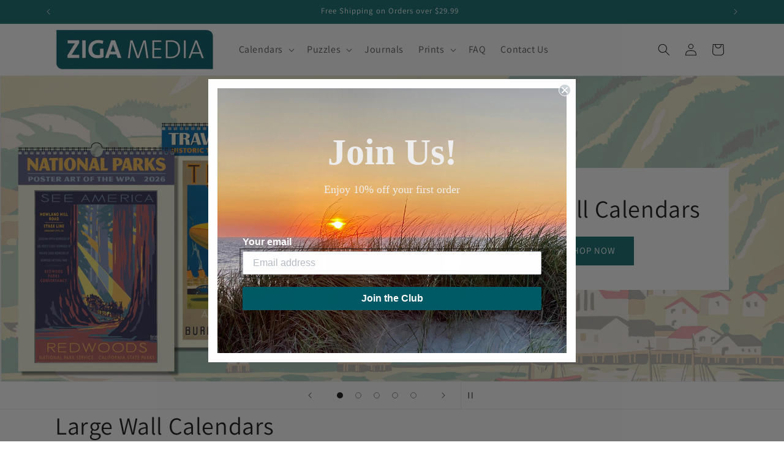

--- FILE ---
content_type: text/html; charset=utf-8
request_url: https://zigamedia.com/
body_size: 40264
content:
<!doctype html>
<html class="js" lang="en">
  <head>
    <meta charset="utf-8">
    <meta http-equiv="X-UA-Compatible" content="IE=edge">
    <meta name="viewport" content="width=device-width,initial-scale=1">
    <meta name="theme-color" content="">
    <link rel="canonical" href="https://zigamedia.com/"><link rel="icon" type="image/png" href="//zigamedia.com/cdn/shop/files/ZM_favicon_5473_d582c8c6-7ceb-4225-ab2b-c019afee99ee.jpg?crop=center&height=32&v=1754948064&width=32"><link rel="preconnect" href="https://fonts.shopifycdn.com" crossorigin><title>
      Ziga Media publishes quality-crafted calendars, planners, journals
</title>

    
      <meta name="description" content="Ziga Media publishes quality-crafted calendars, planners, journals, and puzzles. Licenses include WWF, Greenpeace, MFA, MCNY, Mystic Seaport. zigamedia.com">
    

    

<meta property="og:site_name" content="Ziga Media">
<meta property="og:url" content="https://zigamedia.com/">
<meta property="og:title" content="Ziga Media publishes quality-crafted calendars, planners, journals">
<meta property="og:type" content="website">
<meta property="og:description" content="Ziga Media publishes quality-crafted calendars, planners, journals, and puzzles. Licenses include WWF, Greenpeace, MFA, MCNY, Mystic Seaport. zigamedia.com"><meta property="og:image" content="http://zigamedia.com/cdn/shop/files/Ziga_Media_Banner_Long_5473_ef03612f-0add-44bf-9635-8037b67bfd39.jpg?height=628&pad_color=ffffff&v=1628097604&width=1200">
  <meta property="og:image:secure_url" content="https://zigamedia.com/cdn/shop/files/Ziga_Media_Banner_Long_5473_ef03612f-0add-44bf-9635-8037b67bfd39.jpg?height=628&pad_color=ffffff&v=1628097604&width=1200">
  <meta property="og:image:width" content="1200">
  <meta property="og:image:height" content="628"><meta name="twitter:card" content="summary_large_image">
<meta name="twitter:title" content="Ziga Media publishes quality-crafted calendars, planners, journals">
<meta name="twitter:description" content="Ziga Media publishes quality-crafted calendars, planners, journals, and puzzles. Licenses include WWF, Greenpeace, MFA, MCNY, Mystic Seaport. zigamedia.com">


    <script src="//zigamedia.com/cdn/shop/t/35/assets/constants.js?v=132983761750457495441758825341" defer="defer"></script>
    <script src="//zigamedia.com/cdn/shop/t/35/assets/pubsub.js?v=25310214064522200911758825341" defer="defer"></script>
    <script src="//zigamedia.com/cdn/shop/t/35/assets/global.js?v=7301445359237545521758825341" defer="defer"></script>
    <script src="//zigamedia.com/cdn/shop/t/35/assets/details-disclosure.js?v=13653116266235556501758825341" defer="defer"></script>
    <script src="//zigamedia.com/cdn/shop/t/35/assets/details-modal.js?v=25581673532751508451758825341" defer="defer"></script>
    <script src="//zigamedia.com/cdn/shop/t/35/assets/search-form.js?v=133129549252120666541758825341" defer="defer"></script><script src="//zigamedia.com/cdn/shop/t/35/assets/animations.js?v=88693664871331136111758825341" defer="defer"></script><script>window.performance && window.performance.mark && window.performance.mark('shopify.content_for_header.start');</script><meta name="google-site-verification" content="N_5eUfXnUuxZiBe04eHZtHXpBD9-wGlgLFhl6z7ofY0">
<meta id="shopify-digital-wallet" name="shopify-digital-wallet" content="/10044398/digital_wallets/dialog">
<meta name="shopify-checkout-api-token" content="2db457ac2ef680baf968fbd2b1b5c4ad">
<meta id="in-context-paypal-metadata" data-shop-id="10044398" data-venmo-supported="false" data-environment="production" data-locale="en_US" data-paypal-v4="true" data-currency="USD">
<script async="async" src="/checkouts/internal/preloads.js?locale=en-US"></script>
<link rel="preconnect" href="https://shop.app" crossorigin="anonymous">
<script async="async" src="https://shop.app/checkouts/internal/preloads.js?locale=en-US&shop_id=10044398" crossorigin="anonymous"></script>
<script id="apple-pay-shop-capabilities" type="application/json">{"shopId":10044398,"countryCode":"US","currencyCode":"USD","merchantCapabilities":["supports3DS"],"merchantId":"gid:\/\/shopify\/Shop\/10044398","merchantName":"Ziga Media","requiredBillingContactFields":["postalAddress","email","phone"],"requiredShippingContactFields":["postalAddress","email","phone"],"shippingType":"shipping","supportedNetworks":["visa","masterCard","amex","discover","elo","jcb"],"total":{"type":"pending","label":"Ziga Media","amount":"1.00"},"shopifyPaymentsEnabled":true,"supportsSubscriptions":true}</script>
<script id="shopify-features" type="application/json">{"accessToken":"2db457ac2ef680baf968fbd2b1b5c4ad","betas":["rich-media-storefront-analytics"],"domain":"zigamedia.com","predictiveSearch":true,"shopId":10044398,"locale":"en"}</script>
<script>var Shopify = Shopify || {};
Shopify.shop = "ziga-media.myshopify.com";
Shopify.locale = "en";
Shopify.currency = {"active":"USD","rate":"1.0"};
Shopify.country = "US";
Shopify.theme = {"name":"Ziga Media New Menu 9.25.25","id":148831207623,"schema_name":"Dawn","schema_version":"15.4.0","theme_store_id":887,"role":"main"};
Shopify.theme.handle = "null";
Shopify.theme.style = {"id":null,"handle":null};
Shopify.cdnHost = "zigamedia.com/cdn";
Shopify.routes = Shopify.routes || {};
Shopify.routes.root = "/";</script>
<script type="module">!function(o){(o.Shopify=o.Shopify||{}).modules=!0}(window);</script>
<script>!function(o){function n(){var o=[];function n(){o.push(Array.prototype.slice.apply(arguments))}return n.q=o,n}var t=o.Shopify=o.Shopify||{};t.loadFeatures=n(),t.autoloadFeatures=n()}(window);</script>
<script>
  window.ShopifyPay = window.ShopifyPay || {};
  window.ShopifyPay.apiHost = "shop.app\/pay";
  window.ShopifyPay.redirectState = null;
</script>
<script id="shop-js-analytics" type="application/json">{"pageType":"index"}</script>
<script defer="defer" async type="module" src="//zigamedia.com/cdn/shopifycloud/shop-js/modules/v2/client.init-shop-cart-sync_C5BV16lS.en.esm.js"></script>
<script defer="defer" async type="module" src="//zigamedia.com/cdn/shopifycloud/shop-js/modules/v2/chunk.common_CygWptCX.esm.js"></script>
<script type="module">
  await import("//zigamedia.com/cdn/shopifycloud/shop-js/modules/v2/client.init-shop-cart-sync_C5BV16lS.en.esm.js");
await import("//zigamedia.com/cdn/shopifycloud/shop-js/modules/v2/chunk.common_CygWptCX.esm.js");

  window.Shopify.SignInWithShop?.initShopCartSync?.({"fedCMEnabled":true,"windoidEnabled":true});

</script>
<script>
  window.Shopify = window.Shopify || {};
  if (!window.Shopify.featureAssets) window.Shopify.featureAssets = {};
  window.Shopify.featureAssets['shop-js'] = {"shop-cart-sync":["modules/v2/client.shop-cart-sync_ZFArdW7E.en.esm.js","modules/v2/chunk.common_CygWptCX.esm.js"],"init-fed-cm":["modules/v2/client.init-fed-cm_CmiC4vf6.en.esm.js","modules/v2/chunk.common_CygWptCX.esm.js"],"shop-button":["modules/v2/client.shop-button_tlx5R9nI.en.esm.js","modules/v2/chunk.common_CygWptCX.esm.js"],"shop-cash-offers":["modules/v2/client.shop-cash-offers_DOA2yAJr.en.esm.js","modules/v2/chunk.common_CygWptCX.esm.js","modules/v2/chunk.modal_D71HUcav.esm.js"],"init-windoid":["modules/v2/client.init-windoid_sURxWdc1.en.esm.js","modules/v2/chunk.common_CygWptCX.esm.js"],"shop-toast-manager":["modules/v2/client.shop-toast-manager_ClPi3nE9.en.esm.js","modules/v2/chunk.common_CygWptCX.esm.js"],"init-shop-email-lookup-coordinator":["modules/v2/client.init-shop-email-lookup-coordinator_B8hsDcYM.en.esm.js","modules/v2/chunk.common_CygWptCX.esm.js"],"init-shop-cart-sync":["modules/v2/client.init-shop-cart-sync_C5BV16lS.en.esm.js","modules/v2/chunk.common_CygWptCX.esm.js"],"avatar":["modules/v2/client.avatar_BTnouDA3.en.esm.js"],"pay-button":["modules/v2/client.pay-button_FdsNuTd3.en.esm.js","modules/v2/chunk.common_CygWptCX.esm.js"],"init-customer-accounts":["modules/v2/client.init-customer-accounts_DxDtT_ad.en.esm.js","modules/v2/client.shop-login-button_C5VAVYt1.en.esm.js","modules/v2/chunk.common_CygWptCX.esm.js","modules/v2/chunk.modal_D71HUcav.esm.js"],"init-shop-for-new-customer-accounts":["modules/v2/client.init-shop-for-new-customer-accounts_ChsxoAhi.en.esm.js","modules/v2/client.shop-login-button_C5VAVYt1.en.esm.js","modules/v2/chunk.common_CygWptCX.esm.js","modules/v2/chunk.modal_D71HUcav.esm.js"],"shop-login-button":["modules/v2/client.shop-login-button_C5VAVYt1.en.esm.js","modules/v2/chunk.common_CygWptCX.esm.js","modules/v2/chunk.modal_D71HUcav.esm.js"],"init-customer-accounts-sign-up":["modules/v2/client.init-customer-accounts-sign-up_CPSyQ0Tj.en.esm.js","modules/v2/client.shop-login-button_C5VAVYt1.en.esm.js","modules/v2/chunk.common_CygWptCX.esm.js","modules/v2/chunk.modal_D71HUcav.esm.js"],"shop-follow-button":["modules/v2/client.shop-follow-button_Cva4Ekp9.en.esm.js","modules/v2/chunk.common_CygWptCX.esm.js","modules/v2/chunk.modal_D71HUcav.esm.js"],"checkout-modal":["modules/v2/client.checkout-modal_BPM8l0SH.en.esm.js","modules/v2/chunk.common_CygWptCX.esm.js","modules/v2/chunk.modal_D71HUcav.esm.js"],"lead-capture":["modules/v2/client.lead-capture_Bi8yE_yS.en.esm.js","modules/v2/chunk.common_CygWptCX.esm.js","modules/v2/chunk.modal_D71HUcav.esm.js"],"shop-login":["modules/v2/client.shop-login_D6lNrXab.en.esm.js","modules/v2/chunk.common_CygWptCX.esm.js","modules/v2/chunk.modal_D71HUcav.esm.js"],"payment-terms":["modules/v2/client.payment-terms_CZxnsJam.en.esm.js","modules/v2/chunk.common_CygWptCX.esm.js","modules/v2/chunk.modal_D71HUcav.esm.js"]};
</script>
<script id="__st">var __st={"a":10044398,"offset":-18000,"reqid":"187d1bd6-41e2-4718-9f83-29390a5c0db9-1768787021","pageurl":"zigamedia.com\/","u":"88eba9d5e446","p":"home"};</script>
<script>window.ShopifyPaypalV4VisibilityTracking = true;</script>
<script id="captcha-bootstrap">!function(){'use strict';const t='contact',e='account',n='new_comment',o=[[t,t],['blogs',n],['comments',n],[t,'customer']],c=[[e,'customer_login'],[e,'guest_login'],[e,'recover_customer_password'],[e,'create_customer']],r=t=>t.map((([t,e])=>`form[action*='/${t}']:not([data-nocaptcha='true']) input[name='form_type'][value='${e}']`)).join(','),a=t=>()=>t?[...document.querySelectorAll(t)].map((t=>t.form)):[];function s(){const t=[...o],e=r(t);return a(e)}const i='password',u='form_key',d=['recaptcha-v3-token','g-recaptcha-response','h-captcha-response',i],f=()=>{try{return window.sessionStorage}catch{return}},m='__shopify_v',_=t=>t.elements[u];function p(t,e,n=!1){try{const o=window.sessionStorage,c=JSON.parse(o.getItem(e)),{data:r}=function(t){const{data:e,action:n}=t;return t[m]||n?{data:e,action:n}:{data:t,action:n}}(c);for(const[e,n]of Object.entries(r))t.elements[e]&&(t.elements[e].value=n);n&&o.removeItem(e)}catch(o){console.error('form repopulation failed',{error:o})}}const l='form_type',E='cptcha';function T(t){t.dataset[E]=!0}const w=window,h=w.document,L='Shopify',v='ce_forms',y='captcha';let A=!1;((t,e)=>{const n=(g='f06e6c50-85a8-45c8-87d0-21a2b65856fe',I='https://cdn.shopify.com/shopifycloud/storefront-forms-hcaptcha/ce_storefront_forms_captcha_hcaptcha.v1.5.2.iife.js',D={infoText:'Protected by hCaptcha',privacyText:'Privacy',termsText:'Terms'},(t,e,n)=>{const o=w[L][v],c=o.bindForm;if(c)return c(t,g,e,D).then(n);var r;o.q.push([[t,g,e,D],n]),r=I,A||(h.body.append(Object.assign(h.createElement('script'),{id:'captcha-provider',async:!0,src:r})),A=!0)});var g,I,D;w[L]=w[L]||{},w[L][v]=w[L][v]||{},w[L][v].q=[],w[L][y]=w[L][y]||{},w[L][y].protect=function(t,e){n(t,void 0,e),T(t)},Object.freeze(w[L][y]),function(t,e,n,w,h,L){const[v,y,A,g]=function(t,e,n){const i=e?o:[],u=t?c:[],d=[...i,...u],f=r(d),m=r(i),_=r(d.filter((([t,e])=>n.includes(e))));return[a(f),a(m),a(_),s()]}(w,h,L),I=t=>{const e=t.target;return e instanceof HTMLFormElement?e:e&&e.form},D=t=>v().includes(t);t.addEventListener('submit',(t=>{const e=I(t);if(!e)return;const n=D(e)&&!e.dataset.hcaptchaBound&&!e.dataset.recaptchaBound,o=_(e),c=g().includes(e)&&(!o||!o.value);(n||c)&&t.preventDefault(),c&&!n&&(function(t){try{if(!f())return;!function(t){const e=f();if(!e)return;const n=_(t);if(!n)return;const o=n.value;o&&e.removeItem(o)}(t);const e=Array.from(Array(32),(()=>Math.random().toString(36)[2])).join('');!function(t,e){_(t)||t.append(Object.assign(document.createElement('input'),{type:'hidden',name:u})),t.elements[u].value=e}(t,e),function(t,e){const n=f();if(!n)return;const o=[...t.querySelectorAll(`input[type='${i}']`)].map((({name:t})=>t)),c=[...d,...o],r={};for(const[a,s]of new FormData(t).entries())c.includes(a)||(r[a]=s);n.setItem(e,JSON.stringify({[m]:1,action:t.action,data:r}))}(t,e)}catch(e){console.error('failed to persist form',e)}}(e),e.submit())}));const S=(t,e)=>{t&&!t.dataset[E]&&(n(t,e.some((e=>e===t))),T(t))};for(const o of['focusin','change'])t.addEventListener(o,(t=>{const e=I(t);D(e)&&S(e,y())}));const B=e.get('form_key'),M=e.get(l),P=B&&M;t.addEventListener('DOMContentLoaded',(()=>{const t=y();if(P)for(const e of t)e.elements[l].value===M&&p(e,B);[...new Set([...A(),...v().filter((t=>'true'===t.dataset.shopifyCaptcha))])].forEach((e=>S(e,t)))}))}(h,new URLSearchParams(w.location.search),n,t,e,['guest_login'])})(!0,!0)}();</script>
<script integrity="sha256-4kQ18oKyAcykRKYeNunJcIwy7WH5gtpwJnB7kiuLZ1E=" data-source-attribution="shopify.loadfeatures" defer="defer" src="//zigamedia.com/cdn/shopifycloud/storefront/assets/storefront/load_feature-a0a9edcb.js" crossorigin="anonymous"></script>
<script crossorigin="anonymous" defer="defer" src="//zigamedia.com/cdn/shopifycloud/storefront/assets/shopify_pay/storefront-65b4c6d7.js?v=20250812"></script>
<script data-source-attribution="shopify.dynamic_checkout.dynamic.init">var Shopify=Shopify||{};Shopify.PaymentButton=Shopify.PaymentButton||{isStorefrontPortableWallets:!0,init:function(){window.Shopify.PaymentButton.init=function(){};var t=document.createElement("script");t.src="https://zigamedia.com/cdn/shopifycloud/portable-wallets/latest/portable-wallets.en.js",t.type="module",document.head.appendChild(t)}};
</script>
<script data-source-attribution="shopify.dynamic_checkout.buyer_consent">
  function portableWalletsHideBuyerConsent(e){var t=document.getElementById("shopify-buyer-consent"),n=document.getElementById("shopify-subscription-policy-button");t&&n&&(t.classList.add("hidden"),t.setAttribute("aria-hidden","true"),n.removeEventListener("click",e))}function portableWalletsShowBuyerConsent(e){var t=document.getElementById("shopify-buyer-consent"),n=document.getElementById("shopify-subscription-policy-button");t&&n&&(t.classList.remove("hidden"),t.removeAttribute("aria-hidden"),n.addEventListener("click",e))}window.Shopify?.PaymentButton&&(window.Shopify.PaymentButton.hideBuyerConsent=portableWalletsHideBuyerConsent,window.Shopify.PaymentButton.showBuyerConsent=portableWalletsShowBuyerConsent);
</script>
<script data-source-attribution="shopify.dynamic_checkout.cart.bootstrap">document.addEventListener("DOMContentLoaded",(function(){function t(){return document.querySelector("shopify-accelerated-checkout-cart, shopify-accelerated-checkout")}if(t())Shopify.PaymentButton.init();else{new MutationObserver((function(e,n){t()&&(Shopify.PaymentButton.init(),n.disconnect())})).observe(document.body,{childList:!0,subtree:!0})}}));
</script>
<link id="shopify-accelerated-checkout-styles" rel="stylesheet" media="screen" href="https://zigamedia.com/cdn/shopifycloud/portable-wallets/latest/accelerated-checkout-backwards-compat.css" crossorigin="anonymous">
<style id="shopify-accelerated-checkout-cart">
        #shopify-buyer-consent {
  margin-top: 1em;
  display: inline-block;
  width: 100%;
}

#shopify-buyer-consent.hidden {
  display: none;
}

#shopify-subscription-policy-button {
  background: none;
  border: none;
  padding: 0;
  text-decoration: underline;
  font-size: inherit;
  cursor: pointer;
}

#shopify-subscription-policy-button::before {
  box-shadow: none;
}

      </style>
<script id="sections-script" data-sections="header" defer="defer" src="//zigamedia.com/cdn/shop/t/35/compiled_assets/scripts.js?2923"></script>
<script>window.performance && window.performance.mark && window.performance.mark('shopify.content_for_header.end');</script>


    <style data-shopify>
      @font-face {
  font-family: Assistant;
  font-weight: 400;
  font-style: normal;
  font-display: swap;
  src: url("//zigamedia.com/cdn/fonts/assistant/assistant_n4.9120912a469cad1cc292572851508ca49d12e768.woff2") format("woff2"),
       url("//zigamedia.com/cdn/fonts/assistant/assistant_n4.6e9875ce64e0fefcd3f4446b7ec9036b3ddd2985.woff") format("woff");
}

      @font-face {
  font-family: Assistant;
  font-weight: 700;
  font-style: normal;
  font-display: swap;
  src: url("//zigamedia.com/cdn/fonts/assistant/assistant_n7.bf44452348ec8b8efa3aa3068825305886b1c83c.woff2") format("woff2"),
       url("//zigamedia.com/cdn/fonts/assistant/assistant_n7.0c887fee83f6b3bda822f1150b912c72da0f7b64.woff") format("woff");
}

      
      
      @font-face {
  font-family: Assistant;
  font-weight: 400;
  font-style: normal;
  font-display: swap;
  src: url("//zigamedia.com/cdn/fonts/assistant/assistant_n4.9120912a469cad1cc292572851508ca49d12e768.woff2") format("woff2"),
       url("//zigamedia.com/cdn/fonts/assistant/assistant_n4.6e9875ce64e0fefcd3f4446b7ec9036b3ddd2985.woff") format("woff");
}


      
        :root,
        .color-background-1 {
          --color-background: 255,255,255;
        
          --gradient-background: #ffffff;
        

        

        --color-foreground: 18,18,18;
        --color-background-contrast: 191,191,191;
        --color-shadow: 18,18,18;
        --color-button: 15,105,109;
        --color-button-text: 255,255,255;
        --color-secondary-button: 255,255,255;
        --color-secondary-button-text: 18,18,18;
        --color-link: 18,18,18;
        --color-badge-foreground: 18,18,18;
        --color-badge-background: 255,255,255;
        --color-badge-border: 18,18,18;
        --payment-terms-background-color: rgb(255 255 255);
      }
      
        
        .color-background-2 {
          --color-background: 243,243,243;
        
          --gradient-background: #f3f3f3;
        

        

        --color-foreground: 18,18,18;
        --color-background-contrast: 179,179,179;
        --color-shadow: 18,18,18;
        --color-button: 18,18,18;
        --color-button-text: 243,243,243;
        --color-secondary-button: 243,243,243;
        --color-secondary-button-text: 18,18,18;
        --color-link: 18,18,18;
        --color-badge-foreground: 18,18,18;
        --color-badge-background: 243,243,243;
        --color-badge-border: 18,18,18;
        --payment-terms-background-color: rgb(243 243 243);
      }
      
        
        .color-inverse {
          --color-background: 15,105,109;
        
          --gradient-background: #0f696d;
        

        

        --color-foreground: 255,255,255;
        --color-background-contrast: 0,0,0;
        --color-shadow: 18,18,18;
        --color-button: 255,255,255;
        --color-button-text: 0,0,0;
        --color-secondary-button: 15,105,109;
        --color-secondary-button-text: 255,255,255;
        --color-link: 255,255,255;
        --color-badge-foreground: 255,255,255;
        --color-badge-background: 15,105,109;
        --color-badge-border: 255,255,255;
        --payment-terms-background-color: rgb(15 105 109);
      }
      
        
        .color-accent-1 {
          --color-background: 15,105,109;
        
          --gradient-background: #0f696d;
        

        

        --color-foreground: 255,255,255;
        --color-background-contrast: 0,0,0;
        --color-shadow: 18,18,18;
        --color-button: 255,255,255;
        --color-button-text: 18,18,18;
        --color-secondary-button: 15,105,109;
        --color-secondary-button-text: 15,105,109;
        --color-link: 15,105,109;
        --color-badge-foreground: 255,255,255;
        --color-badge-background: 15,105,109;
        --color-badge-border: 255,255,255;
        --payment-terms-background-color: rgb(15 105 109);
      }
      
        
        .color-accent-2 {
          --color-background: 255,255,255;
        
          --gradient-background: #ffffff;
        

        

        --color-foreground: 200,109,33;
        --color-background-contrast: 191,191,191;
        --color-shadow: 18,18,18;
        --color-button: 200,109,33;
        --color-button-text: 255,255,255;
        --color-secondary-button: 255,255,255;
        --color-secondary-button-text: 0,0,0;
        --color-link: 0,0,0;
        --color-badge-foreground: 200,109,33;
        --color-badge-background: 255,255,255;
        --color-badge-border: 200,109,33;
        --payment-terms-background-color: rgb(255 255 255);
      }
      
        
        .color-scheme-857f30be-19ba-409c-a01c-567c17280107 {
          --color-background: 243,243,243;
        
          --gradient-background: #f3f3f3;
        

        

        --color-foreground: 18,18,18;
        --color-background-contrast: 179,179,179;
        --color-shadow: 18,18,18;
        --color-button: 15,105,109;
        --color-button-text: 255,255,255;
        --color-secondary-button: 243,243,243;
        --color-secondary-button-text: 18,18,18;
        --color-link: 18,18,18;
        --color-badge-foreground: 18,18,18;
        --color-badge-background: 243,243,243;
        --color-badge-border: 18,18,18;
        --payment-terms-background-color: rgb(243 243 243);
      }
      

      body, .color-background-1, .color-background-2, .color-inverse, .color-accent-1, .color-accent-2, .color-scheme-857f30be-19ba-409c-a01c-567c17280107 {
        color: rgba(var(--color-foreground), 0.75);
        background-color: rgb(var(--color-background));
      }

      :root {
        --font-body-family: Assistant, sans-serif;
        --font-body-style: normal;
        --font-body-weight: 400;
        --font-body-weight-bold: 700;

        --font-heading-family: Assistant, sans-serif;
        --font-heading-style: normal;
        --font-heading-weight: 400;

        --font-body-scale: 1.0;
        --font-heading-scale: 1.0;

        --media-padding: px;
        --media-border-opacity: 0.05;
        --media-border-width: 1px;
        --media-radius: 0px;
        --media-shadow-opacity: 0.0;
        --media-shadow-horizontal-offset: 0px;
        --media-shadow-vertical-offset: 4px;
        --media-shadow-blur-radius: 5px;
        --media-shadow-visible: 0;

        --page-width: 120rem;
        --page-width-margin: 0rem;

        --product-card-image-padding: 0.0rem;
        --product-card-corner-radius: 0.0rem;
        --product-card-text-alignment: left;
        --product-card-border-width: 0.0rem;
        --product-card-border-opacity: 0.1;
        --product-card-shadow-opacity: 0.0;
        --product-card-shadow-visible: 0;
        --product-card-shadow-horizontal-offset: 0.0rem;
        --product-card-shadow-vertical-offset: 0.4rem;
        --product-card-shadow-blur-radius: 0.5rem;

        --collection-card-image-padding: 0.0rem;
        --collection-card-corner-radius: 0.0rem;
        --collection-card-text-alignment: left;
        --collection-card-border-width: 0.0rem;
        --collection-card-border-opacity: 0.1;
        --collection-card-shadow-opacity: 0.0;
        --collection-card-shadow-visible: 0;
        --collection-card-shadow-horizontal-offset: 0.0rem;
        --collection-card-shadow-vertical-offset: 0.4rem;
        --collection-card-shadow-blur-radius: 0.5rem;

        --blog-card-image-padding: 0.0rem;
        --blog-card-corner-radius: 0.0rem;
        --blog-card-text-alignment: left;
        --blog-card-border-width: 0.0rem;
        --blog-card-border-opacity: 0.1;
        --blog-card-shadow-opacity: 0.0;
        --blog-card-shadow-visible: 0;
        --blog-card-shadow-horizontal-offset: 0.0rem;
        --blog-card-shadow-vertical-offset: 0.4rem;
        --blog-card-shadow-blur-radius: 0.5rem;

        --badge-corner-radius: 4.0rem;

        --popup-border-width: 1px;
        --popup-border-opacity: 0.1;
        --popup-corner-radius: 0px;
        --popup-shadow-opacity: 0.0;
        --popup-shadow-horizontal-offset: 0px;
        --popup-shadow-vertical-offset: 4px;
        --popup-shadow-blur-radius: 5px;

        --drawer-border-width: 1px;
        --drawer-border-opacity: 0.1;
        --drawer-shadow-opacity: 0.0;
        --drawer-shadow-horizontal-offset: 0px;
        --drawer-shadow-vertical-offset: 4px;
        --drawer-shadow-blur-radius: 5px;

        --spacing-sections-desktop: 0px;
        --spacing-sections-mobile: 0px;

        --grid-desktop-vertical-spacing: 8px;
        --grid-desktop-horizontal-spacing: 8px;
        --grid-mobile-vertical-spacing: 4px;
        --grid-mobile-horizontal-spacing: 4px;

        --text-boxes-border-opacity: 0.1;
        --text-boxes-border-width: 0px;
        --text-boxes-radius: 0px;
        --text-boxes-shadow-opacity: 0.0;
        --text-boxes-shadow-visible: 0;
        --text-boxes-shadow-horizontal-offset: 0px;
        --text-boxes-shadow-vertical-offset: 4px;
        --text-boxes-shadow-blur-radius: 5px;

        --buttons-radius: 0px;
        --buttons-radius-outset: 0px;
        --buttons-border-width: 1px;
        --buttons-border-opacity: 1.0;
        --buttons-shadow-opacity: 0.0;
        --buttons-shadow-visible: 0;
        --buttons-shadow-horizontal-offset: 0px;
        --buttons-shadow-vertical-offset: 4px;
        --buttons-shadow-blur-radius: 5px;
        --buttons-border-offset: 0px;

        --inputs-radius: 0px;
        --inputs-border-width: 1px;
        --inputs-border-opacity: 0.55;
        --inputs-shadow-opacity: 0.0;
        --inputs-shadow-horizontal-offset: 0px;
        --inputs-margin-offset: 0px;
        --inputs-shadow-vertical-offset: 4px;
        --inputs-shadow-blur-radius: 5px;
        --inputs-radius-outset: 0px;

        --variant-pills-radius: 40px;
        --variant-pills-border-width: 1px;
        --variant-pills-border-opacity: 0.55;
        --variant-pills-shadow-opacity: 0.0;
        --variant-pills-shadow-horizontal-offset: 0px;
        --variant-pills-shadow-vertical-offset: 4px;
        --variant-pills-shadow-blur-radius: 5px;
      }

      *,
      *::before,
      *::after {
        box-sizing: inherit;
      }

      html {
        box-sizing: border-box;
        font-size: calc(var(--font-body-scale) * 62.5%);
        height: 100%;
      }

      body {
        display: grid;
        grid-template-rows: auto auto 1fr auto;
        grid-template-columns: 100%;
        min-height: 100%;
        margin: 0;
        font-size: 1.5rem;
        letter-spacing: 0.06rem;
        line-height: calc(1 + 0.8 / var(--font-body-scale));
        font-family: var(--font-body-family);
        font-style: var(--font-body-style);
        font-weight: var(--font-body-weight);
      }

      @media screen and (min-width: 750px) {
        body {
          font-size: 1.6rem;
        }
      }
    </style>

    <link href="//zigamedia.com/cdn/shop/t/35/assets/base.css?v=159841507637079171801758825341" rel="stylesheet" type="text/css" media="all" />
    <link rel="stylesheet" href="//zigamedia.com/cdn/shop/t/35/assets/component-cart-items.css?v=13033300910818915211758825341" media="print" onload="this.media='all'"><link href="//zigamedia.com/cdn/shop/t/35/assets/component-cart-drawer.css?v=39223250576183958541758825341" rel="stylesheet" type="text/css" media="all" />
      <link href="//zigamedia.com/cdn/shop/t/35/assets/component-cart.css?v=164708765130180853531758825341" rel="stylesheet" type="text/css" media="all" />
      <link href="//zigamedia.com/cdn/shop/t/35/assets/component-totals.css?v=15906652033866631521758825341" rel="stylesheet" type="text/css" media="all" />
      <link href="//zigamedia.com/cdn/shop/t/35/assets/component-price.css?v=47596247576480123001758825341" rel="stylesheet" type="text/css" media="all" />
      <link href="//zigamedia.com/cdn/shop/t/35/assets/component-discounts.css?v=152760482443307489271758825341" rel="stylesheet" type="text/css" media="all" />

      <link rel="preload" as="font" href="//zigamedia.com/cdn/fonts/assistant/assistant_n4.9120912a469cad1cc292572851508ca49d12e768.woff2" type="font/woff2" crossorigin>
      

      <link rel="preload" as="font" href="//zigamedia.com/cdn/fonts/assistant/assistant_n4.9120912a469cad1cc292572851508ca49d12e768.woff2" type="font/woff2" crossorigin>
      
<link href="//zigamedia.com/cdn/shop/t/35/assets/component-localization-form.css?v=170315343355214948141758825341" rel="stylesheet" type="text/css" media="all" />
      <script src="//zigamedia.com/cdn/shop/t/35/assets/localization-form.js?v=144176611646395275351758825341" defer="defer"></script><link
        rel="stylesheet"
        href="//zigamedia.com/cdn/shop/t/35/assets/component-predictive-search.css?v=118923337488134913561758825341"
        media="print"
        onload="this.media='all'"
      ><script>
      if (Shopify.designMode) {
        document.documentElement.classList.add('shopify-design-mode');
      }
    </script>
  <!-- BEGIN app block: shopify://apps/klaviyo-email-marketing-sms/blocks/klaviyo-onsite-embed/2632fe16-c075-4321-a88b-50b567f42507 -->












  <script async src="https://static.klaviyo.com/onsite/js/JLrXqK/klaviyo.js?company_id=JLrXqK"></script>
  <script>!function(){if(!window.klaviyo){window._klOnsite=window._klOnsite||[];try{window.klaviyo=new Proxy({},{get:function(n,i){return"push"===i?function(){var n;(n=window._klOnsite).push.apply(n,arguments)}:function(){for(var n=arguments.length,o=new Array(n),w=0;w<n;w++)o[w]=arguments[w];var t="function"==typeof o[o.length-1]?o.pop():void 0,e=new Promise((function(n){window._klOnsite.push([i].concat(o,[function(i){t&&t(i),n(i)}]))}));return e}}})}catch(n){window.klaviyo=window.klaviyo||[],window.klaviyo.push=function(){var n;(n=window._klOnsite).push.apply(n,arguments)}}}}();</script>

  




  <script>
    window.klaviyoReviewsProductDesignMode = false
  </script>







<!-- END app block --><link href="https://monorail-edge.shopifysvc.com" rel="dns-prefetch">
<script>(function(){if ("sendBeacon" in navigator && "performance" in window) {try {var session_token_from_headers = performance.getEntriesByType('navigation')[0].serverTiming.find(x => x.name == '_s').description;} catch {var session_token_from_headers = undefined;}var session_cookie_matches = document.cookie.match(/_shopify_s=([^;]*)/);var session_token_from_cookie = session_cookie_matches && session_cookie_matches.length === 2 ? session_cookie_matches[1] : "";var session_token = session_token_from_headers || session_token_from_cookie || "";function handle_abandonment_event(e) {var entries = performance.getEntries().filter(function(entry) {return /monorail-edge.shopifysvc.com/.test(entry.name);});if (!window.abandonment_tracked && entries.length === 0) {window.abandonment_tracked = true;var currentMs = Date.now();var navigation_start = performance.timing.navigationStart;var payload = {shop_id: 10044398,url: window.location.href,navigation_start,duration: currentMs - navigation_start,session_token,page_type: "index"};window.navigator.sendBeacon("https://monorail-edge.shopifysvc.com/v1/produce", JSON.stringify({schema_id: "online_store_buyer_site_abandonment/1.1",payload: payload,metadata: {event_created_at_ms: currentMs,event_sent_at_ms: currentMs}}));}}window.addEventListener('pagehide', handle_abandonment_event);}}());</script>
<script id="web-pixels-manager-setup">(function e(e,d,r,n,o){if(void 0===o&&(o={}),!Boolean(null===(a=null===(i=window.Shopify)||void 0===i?void 0:i.analytics)||void 0===a?void 0:a.replayQueue)){var i,a;window.Shopify=window.Shopify||{};var t=window.Shopify;t.analytics=t.analytics||{};var s=t.analytics;s.replayQueue=[],s.publish=function(e,d,r){return s.replayQueue.push([e,d,r]),!0};try{self.performance.mark("wpm:start")}catch(e){}var l=function(){var e={modern:/Edge?\/(1{2}[4-9]|1[2-9]\d|[2-9]\d{2}|\d{4,})\.\d+(\.\d+|)|Firefox\/(1{2}[4-9]|1[2-9]\d|[2-9]\d{2}|\d{4,})\.\d+(\.\d+|)|Chrom(ium|e)\/(9{2}|\d{3,})\.\d+(\.\d+|)|(Maci|X1{2}).+ Version\/(15\.\d+|(1[6-9]|[2-9]\d|\d{3,})\.\d+)([,.]\d+|)( \(\w+\)|)( Mobile\/\w+|) Safari\/|Chrome.+OPR\/(9{2}|\d{3,})\.\d+\.\d+|(CPU[ +]OS|iPhone[ +]OS|CPU[ +]iPhone|CPU IPhone OS|CPU iPad OS)[ +]+(15[._]\d+|(1[6-9]|[2-9]\d|\d{3,})[._]\d+)([._]\d+|)|Android:?[ /-](13[3-9]|1[4-9]\d|[2-9]\d{2}|\d{4,})(\.\d+|)(\.\d+|)|Android.+Firefox\/(13[5-9]|1[4-9]\d|[2-9]\d{2}|\d{4,})\.\d+(\.\d+|)|Android.+Chrom(ium|e)\/(13[3-9]|1[4-9]\d|[2-9]\d{2}|\d{4,})\.\d+(\.\d+|)|SamsungBrowser\/([2-9]\d|\d{3,})\.\d+/,legacy:/Edge?\/(1[6-9]|[2-9]\d|\d{3,})\.\d+(\.\d+|)|Firefox\/(5[4-9]|[6-9]\d|\d{3,})\.\d+(\.\d+|)|Chrom(ium|e)\/(5[1-9]|[6-9]\d|\d{3,})\.\d+(\.\d+|)([\d.]+$|.*Safari\/(?![\d.]+ Edge\/[\d.]+$))|(Maci|X1{2}).+ Version\/(10\.\d+|(1[1-9]|[2-9]\d|\d{3,})\.\d+)([,.]\d+|)( \(\w+\)|)( Mobile\/\w+|) Safari\/|Chrome.+OPR\/(3[89]|[4-9]\d|\d{3,})\.\d+\.\d+|(CPU[ +]OS|iPhone[ +]OS|CPU[ +]iPhone|CPU IPhone OS|CPU iPad OS)[ +]+(10[._]\d+|(1[1-9]|[2-9]\d|\d{3,})[._]\d+)([._]\d+|)|Android:?[ /-](13[3-9]|1[4-9]\d|[2-9]\d{2}|\d{4,})(\.\d+|)(\.\d+|)|Mobile Safari.+OPR\/([89]\d|\d{3,})\.\d+\.\d+|Android.+Firefox\/(13[5-9]|1[4-9]\d|[2-9]\d{2}|\d{4,})\.\d+(\.\d+|)|Android.+Chrom(ium|e)\/(13[3-9]|1[4-9]\d|[2-9]\d{2}|\d{4,})\.\d+(\.\d+|)|Android.+(UC? ?Browser|UCWEB|U3)[ /]?(15\.([5-9]|\d{2,})|(1[6-9]|[2-9]\d|\d{3,})\.\d+)\.\d+|SamsungBrowser\/(5\.\d+|([6-9]|\d{2,})\.\d+)|Android.+MQ{2}Browser\/(14(\.(9|\d{2,})|)|(1[5-9]|[2-9]\d|\d{3,})(\.\d+|))(\.\d+|)|K[Aa][Ii]OS\/(3\.\d+|([4-9]|\d{2,})\.\d+)(\.\d+|)/},d=e.modern,r=e.legacy,n=navigator.userAgent;return n.match(d)?"modern":n.match(r)?"legacy":"unknown"}(),u="modern"===l?"modern":"legacy",c=(null!=n?n:{modern:"",legacy:""})[u],f=function(e){return[e.baseUrl,"/wpm","/b",e.hashVersion,"modern"===e.buildTarget?"m":"l",".js"].join("")}({baseUrl:d,hashVersion:r,buildTarget:u}),m=function(e){var d=e.version,r=e.bundleTarget,n=e.surface,o=e.pageUrl,i=e.monorailEndpoint;return{emit:function(e){var a=e.status,t=e.errorMsg,s=(new Date).getTime(),l=JSON.stringify({metadata:{event_sent_at_ms:s},events:[{schema_id:"web_pixels_manager_load/3.1",payload:{version:d,bundle_target:r,page_url:o,status:a,surface:n,error_msg:t},metadata:{event_created_at_ms:s}}]});if(!i)return console&&console.warn&&console.warn("[Web Pixels Manager] No Monorail endpoint provided, skipping logging."),!1;try{return self.navigator.sendBeacon.bind(self.navigator)(i,l)}catch(e){}var u=new XMLHttpRequest;try{return u.open("POST",i,!0),u.setRequestHeader("Content-Type","text/plain"),u.send(l),!0}catch(e){return console&&console.warn&&console.warn("[Web Pixels Manager] Got an unhandled error while logging to Monorail."),!1}}}}({version:r,bundleTarget:l,surface:e.surface,pageUrl:self.location.href,monorailEndpoint:e.monorailEndpoint});try{o.browserTarget=l,function(e){var d=e.src,r=e.async,n=void 0===r||r,o=e.onload,i=e.onerror,a=e.sri,t=e.scriptDataAttributes,s=void 0===t?{}:t,l=document.createElement("script"),u=document.querySelector("head"),c=document.querySelector("body");if(l.async=n,l.src=d,a&&(l.integrity=a,l.crossOrigin="anonymous"),s)for(var f in s)if(Object.prototype.hasOwnProperty.call(s,f))try{l.dataset[f]=s[f]}catch(e){}if(o&&l.addEventListener("load",o),i&&l.addEventListener("error",i),u)u.appendChild(l);else{if(!c)throw new Error("Did not find a head or body element to append the script");c.appendChild(l)}}({src:f,async:!0,onload:function(){if(!function(){var e,d;return Boolean(null===(d=null===(e=window.Shopify)||void 0===e?void 0:e.analytics)||void 0===d?void 0:d.initialized)}()){var d=window.webPixelsManager.init(e)||void 0;if(d){var r=window.Shopify.analytics;r.replayQueue.forEach((function(e){var r=e[0],n=e[1],o=e[2];d.publishCustomEvent(r,n,o)})),r.replayQueue=[],r.publish=d.publishCustomEvent,r.visitor=d.visitor,r.initialized=!0}}},onerror:function(){return m.emit({status:"failed",errorMsg:"".concat(f," has failed to load")})},sri:function(e){var d=/^sha384-[A-Za-z0-9+/=]+$/;return"string"==typeof e&&d.test(e)}(c)?c:"",scriptDataAttributes:o}),m.emit({status:"loading"})}catch(e){m.emit({status:"failed",errorMsg:(null==e?void 0:e.message)||"Unknown error"})}}})({shopId: 10044398,storefrontBaseUrl: "https://zigamedia.com",extensionsBaseUrl: "https://extensions.shopifycdn.com/cdn/shopifycloud/web-pixels-manager",monorailEndpoint: "https://monorail-edge.shopifysvc.com/unstable/produce_batch",surface: "storefront-renderer",enabledBetaFlags: ["2dca8a86"],webPixelsConfigList: [{"id":"56852679","configuration":"{\"tagID\":\"2620344161770\"}","eventPayloadVersion":"v1","runtimeContext":"STRICT","scriptVersion":"18031546ee651571ed29edbe71a3550b","type":"APP","apiClientId":3009811,"privacyPurposes":["ANALYTICS","MARKETING","SALE_OF_DATA"],"dataSharingAdjustments":{"protectedCustomerApprovalScopes":["read_customer_address","read_customer_email","read_customer_name","read_customer_personal_data","read_customer_phone"]}},{"id":"65994951","eventPayloadVersion":"v1","runtimeContext":"LAX","scriptVersion":"1","type":"CUSTOM","privacyPurposes":["MARKETING"],"name":"Meta pixel (migrated)"},{"id":"88408263","eventPayloadVersion":"v1","runtimeContext":"LAX","scriptVersion":"1","type":"CUSTOM","privacyPurposes":["ANALYTICS"],"name":"Google Analytics tag (migrated)"},{"id":"shopify-app-pixel","configuration":"{}","eventPayloadVersion":"v1","runtimeContext":"STRICT","scriptVersion":"0450","apiClientId":"shopify-pixel","type":"APP","privacyPurposes":["ANALYTICS","MARKETING"]},{"id":"shopify-custom-pixel","eventPayloadVersion":"v1","runtimeContext":"LAX","scriptVersion":"0450","apiClientId":"shopify-pixel","type":"CUSTOM","privacyPurposes":["ANALYTICS","MARKETING"]}],isMerchantRequest: false,initData: {"shop":{"name":"Ziga Media","paymentSettings":{"currencyCode":"USD"},"myshopifyDomain":"ziga-media.myshopify.com","countryCode":"US","storefrontUrl":"https:\/\/zigamedia.com"},"customer":null,"cart":null,"checkout":null,"productVariants":[],"purchasingCompany":null},},"https://zigamedia.com/cdn","fcfee988w5aeb613cpc8e4bc33m6693e112",{"modern":"","legacy":""},{"shopId":"10044398","storefrontBaseUrl":"https:\/\/zigamedia.com","extensionBaseUrl":"https:\/\/extensions.shopifycdn.com\/cdn\/shopifycloud\/web-pixels-manager","surface":"storefront-renderer","enabledBetaFlags":"[\"2dca8a86\"]","isMerchantRequest":"false","hashVersion":"fcfee988w5aeb613cpc8e4bc33m6693e112","publish":"custom","events":"[[\"page_viewed\",{}]]"});</script><script>
  window.ShopifyAnalytics = window.ShopifyAnalytics || {};
  window.ShopifyAnalytics.meta = window.ShopifyAnalytics.meta || {};
  window.ShopifyAnalytics.meta.currency = 'USD';
  var meta = {"page":{"pageType":"home","requestId":"187d1bd6-41e2-4718-9f83-29390a5c0db9-1768787021"}};
  for (var attr in meta) {
    window.ShopifyAnalytics.meta[attr] = meta[attr];
  }
</script>
<script class="analytics">
  (function () {
    var customDocumentWrite = function(content) {
      var jquery = null;

      if (window.jQuery) {
        jquery = window.jQuery;
      } else if (window.Checkout && window.Checkout.$) {
        jquery = window.Checkout.$;
      }

      if (jquery) {
        jquery('body').append(content);
      }
    };

    var hasLoggedConversion = function(token) {
      if (token) {
        return document.cookie.indexOf('loggedConversion=' + token) !== -1;
      }
      return false;
    }

    var setCookieIfConversion = function(token) {
      if (token) {
        var twoMonthsFromNow = new Date(Date.now());
        twoMonthsFromNow.setMonth(twoMonthsFromNow.getMonth() + 2);

        document.cookie = 'loggedConversion=' + token + '; expires=' + twoMonthsFromNow;
      }
    }

    var trekkie = window.ShopifyAnalytics.lib = window.trekkie = window.trekkie || [];
    if (trekkie.integrations) {
      return;
    }
    trekkie.methods = [
      'identify',
      'page',
      'ready',
      'track',
      'trackForm',
      'trackLink'
    ];
    trekkie.factory = function(method) {
      return function() {
        var args = Array.prototype.slice.call(arguments);
        args.unshift(method);
        trekkie.push(args);
        return trekkie;
      };
    };
    for (var i = 0; i < trekkie.methods.length; i++) {
      var key = trekkie.methods[i];
      trekkie[key] = trekkie.factory(key);
    }
    trekkie.load = function(config) {
      trekkie.config = config || {};
      trekkie.config.initialDocumentCookie = document.cookie;
      var first = document.getElementsByTagName('script')[0];
      var script = document.createElement('script');
      script.type = 'text/javascript';
      script.onerror = function(e) {
        var scriptFallback = document.createElement('script');
        scriptFallback.type = 'text/javascript';
        scriptFallback.onerror = function(error) {
                var Monorail = {
      produce: function produce(monorailDomain, schemaId, payload) {
        var currentMs = new Date().getTime();
        var event = {
          schema_id: schemaId,
          payload: payload,
          metadata: {
            event_created_at_ms: currentMs,
            event_sent_at_ms: currentMs
          }
        };
        return Monorail.sendRequest("https://" + monorailDomain + "/v1/produce", JSON.stringify(event));
      },
      sendRequest: function sendRequest(endpointUrl, payload) {
        // Try the sendBeacon API
        if (window && window.navigator && typeof window.navigator.sendBeacon === 'function' && typeof window.Blob === 'function' && !Monorail.isIos12()) {
          var blobData = new window.Blob([payload], {
            type: 'text/plain'
          });

          if (window.navigator.sendBeacon(endpointUrl, blobData)) {
            return true;
          } // sendBeacon was not successful

        } // XHR beacon

        var xhr = new XMLHttpRequest();

        try {
          xhr.open('POST', endpointUrl);
          xhr.setRequestHeader('Content-Type', 'text/plain');
          xhr.send(payload);
        } catch (e) {
          console.log(e);
        }

        return false;
      },
      isIos12: function isIos12() {
        return window.navigator.userAgent.lastIndexOf('iPhone; CPU iPhone OS 12_') !== -1 || window.navigator.userAgent.lastIndexOf('iPad; CPU OS 12_') !== -1;
      }
    };
    Monorail.produce('monorail-edge.shopifysvc.com',
      'trekkie_storefront_load_errors/1.1',
      {shop_id: 10044398,
      theme_id: 148831207623,
      app_name: "storefront",
      context_url: window.location.href,
      source_url: "//zigamedia.com/cdn/s/trekkie.storefront.cd680fe47e6c39ca5d5df5f0a32d569bc48c0f27.min.js"});

        };
        scriptFallback.async = true;
        scriptFallback.src = '//zigamedia.com/cdn/s/trekkie.storefront.cd680fe47e6c39ca5d5df5f0a32d569bc48c0f27.min.js';
        first.parentNode.insertBefore(scriptFallback, first);
      };
      script.async = true;
      script.src = '//zigamedia.com/cdn/s/trekkie.storefront.cd680fe47e6c39ca5d5df5f0a32d569bc48c0f27.min.js';
      first.parentNode.insertBefore(script, first);
    };
    trekkie.load(
      {"Trekkie":{"appName":"storefront","development":false,"defaultAttributes":{"shopId":10044398,"isMerchantRequest":null,"themeId":148831207623,"themeCityHash":"11114589538651717251","contentLanguage":"en","currency":"USD","eventMetadataId":"897eb1c3-8f42-479f-8465-2908463b0606"},"isServerSideCookieWritingEnabled":true,"monorailRegion":"shop_domain","enabledBetaFlags":["65f19447"]},"Session Attribution":{},"S2S":{"facebookCapiEnabled":false,"source":"trekkie-storefront-renderer","apiClientId":580111}}
    );

    var loaded = false;
    trekkie.ready(function() {
      if (loaded) return;
      loaded = true;

      window.ShopifyAnalytics.lib = window.trekkie;

      var originalDocumentWrite = document.write;
      document.write = customDocumentWrite;
      try { window.ShopifyAnalytics.merchantGoogleAnalytics.call(this); } catch(error) {};
      document.write = originalDocumentWrite;

      window.ShopifyAnalytics.lib.page(null,{"pageType":"home","requestId":"187d1bd6-41e2-4718-9f83-29390a5c0db9-1768787021","shopifyEmitted":true});

      var match = window.location.pathname.match(/checkouts\/(.+)\/(thank_you|post_purchase)/)
      var token = match? match[1]: undefined;
      if (!hasLoggedConversion(token)) {
        setCookieIfConversion(token);
        
      }
    });


        var eventsListenerScript = document.createElement('script');
        eventsListenerScript.async = true;
        eventsListenerScript.src = "//zigamedia.com/cdn/shopifycloud/storefront/assets/shop_events_listener-3da45d37.js";
        document.getElementsByTagName('head')[0].appendChild(eventsListenerScript);

})();</script>
  <script>
  if (!window.ga || (window.ga && typeof window.ga !== 'function')) {
    window.ga = function ga() {
      (window.ga.q = window.ga.q || []).push(arguments);
      if (window.Shopify && window.Shopify.analytics && typeof window.Shopify.analytics.publish === 'function') {
        window.Shopify.analytics.publish("ga_stub_called", {}, {sendTo: "google_osp_migration"});
      }
      console.error("Shopify's Google Analytics stub called with:", Array.from(arguments), "\nSee https://help.shopify.com/manual/promoting-marketing/pixels/pixel-migration#google for more information.");
    };
    if (window.Shopify && window.Shopify.analytics && typeof window.Shopify.analytics.publish === 'function') {
      window.Shopify.analytics.publish("ga_stub_initialized", {}, {sendTo: "google_osp_migration"});
    }
  }
</script>
<script
  defer
  src="https://zigamedia.com/cdn/shopifycloud/perf-kit/shopify-perf-kit-3.0.4.min.js"
  data-application="storefront-renderer"
  data-shop-id="10044398"
  data-render-region="gcp-us-central1"
  data-page-type="index"
  data-theme-instance-id="148831207623"
  data-theme-name="Dawn"
  data-theme-version="15.4.0"
  data-monorail-region="shop_domain"
  data-resource-timing-sampling-rate="10"
  data-shs="true"
  data-shs-beacon="true"
  data-shs-export-with-fetch="true"
  data-shs-logs-sample-rate="1"
  data-shs-beacon-endpoint="https://zigamedia.com/api/collect"
></script>
</head>

  <body class="gradient">
    <a class="skip-to-content-link button visually-hidden" href="#MainContent">
      Skip to content
    </a>

<link href="//zigamedia.com/cdn/shop/t/35/assets/quantity-popover.css?v=160630540099520878331758825341" rel="stylesheet" type="text/css" media="all" />
<link href="//zigamedia.com/cdn/shop/t/35/assets/component-card.css?v=120341546515895839841758825341" rel="stylesheet" type="text/css" media="all" />

<script src="//zigamedia.com/cdn/shop/t/35/assets/cart.js?v=25986244538023964561758825341" defer="defer"></script>
<script src="//zigamedia.com/cdn/shop/t/35/assets/quantity-popover.js?v=987015268078116491758825341" defer="defer"></script>

<style>
  .drawer {
    visibility: hidden;
  }
</style>

<cart-drawer class="drawer is-empty">
  <div id="CartDrawer" class="cart-drawer">
    <div id="CartDrawer-Overlay" class="cart-drawer__overlay"></div>
    <div
      class="drawer__inner gradient color-background-1"
      role="dialog"
      aria-modal="true"
      aria-label="Your cart"
      tabindex="-1"
    ><div class="drawer__inner-empty">
          <div class="cart-drawer__warnings center">
            <div class="cart-drawer__empty-content">
              <h2 class="cart__empty-text">Your cart is empty</h2>
              <button
                class="drawer__close"
                type="button"
                onclick="this.closest('cart-drawer').close()"
                aria-label="Close"
              >
                <span class="svg-wrapper"><svg xmlns="http://www.w3.org/2000/svg" fill="none" class="icon icon-close" viewBox="0 0 18 17"><path fill="currentColor" d="M.865 15.978a.5.5 0 0 0 .707.707l7.433-7.431 7.579 7.282a.501.501 0 0 0 .846-.37.5.5 0 0 0-.153-.351L9.712 8.546l7.417-7.416a.5.5 0 1 0-.707-.708L8.991 7.853 1.413.573a.5.5 0 1 0-.693.72l7.563 7.268z"/></svg>
</span>
              </button>
              <a href="/collections/all" class="button">
                Continue shopping
              </a><p class="cart__login-title h3">Have an account?</p>
                <p class="cart__login-paragraph">
                  <a href="/account/login" class="link underlined-link">Log in</a> to check out faster.
                </p></div>
          </div></div><div class="drawer__header">
        <h2 class="drawer__heading">Your cart</h2>
        <button
          class="drawer__close"
          type="button"
          onclick="this.closest('cart-drawer').close()"
          aria-label="Close"
        >
          <span class="svg-wrapper"><svg xmlns="http://www.w3.org/2000/svg" fill="none" class="icon icon-close" viewBox="0 0 18 17"><path fill="currentColor" d="M.865 15.978a.5.5 0 0 0 .707.707l7.433-7.431 7.579 7.282a.501.501 0 0 0 .846-.37.5.5 0 0 0-.153-.351L9.712 8.546l7.417-7.416a.5.5 0 1 0-.707-.708L8.991 7.853 1.413.573a.5.5 0 1 0-.693.72l7.563 7.268z"/></svg>
</span>
        </button>
      </div>
      <cart-drawer-items
        
          class=" is-empty"
        
      >
        <form
          action="/cart"
          id="CartDrawer-Form"
          class="cart__contents cart-drawer__form"
          method="post"
        >
          <div id="CartDrawer-CartItems" class="drawer__contents js-contents"><p id="CartDrawer-LiveRegionText" class="visually-hidden" role="status"></p>
            <p id="CartDrawer-LineItemStatus" class="visually-hidden" aria-hidden="true" role="status">
              Loading...
            </p>
          </div>
          <div id="CartDrawer-CartErrors" role="alert"></div>
        </form>
      </cart-drawer-items>
      <div class="drawer__footer"><!-- Start blocks -->
        <!-- Subtotals -->

        <div class="cart-drawer__footer" >
          <div></div>

          <div class="totals" role="status">
            <h2 class="totals__total">Estimated total</h2>
            <p class="totals__total-value">$ 0.00 USD</p>
          </div>

          <small class="tax-note caption-large rte">Taxes, discounts and <a href="/policies/shipping-policy">shipping</a> calculated at checkout.
</small>
        </div>

        <!-- CTAs -->

        <div class="cart__ctas" >
          <button
            type="submit"
            id="CartDrawer-Checkout"
            class="cart__checkout-button button"
            name="checkout"
            form="CartDrawer-Form"
            
              disabled
            
          >
            Check out
          </button>
        </div>
      </div>
    </div>
  </div>
</cart-drawer>
<!-- BEGIN sections: header-group -->
<div id="shopify-section-sections--19408052584647__announcement-bar" class="shopify-section shopify-section-group-header-group announcement-bar-section"><link href="//zigamedia.com/cdn/shop/t/35/assets/component-slideshow.css?v=17933591812325749411758825341" rel="stylesheet" type="text/css" media="all" />
<link href="//zigamedia.com/cdn/shop/t/35/assets/component-slider.css?v=14039311878856620671758825341" rel="stylesheet" type="text/css" media="all" />

  <link href="//zigamedia.com/cdn/shop/t/35/assets/component-list-social.css?v=35792976012981934991758825341" rel="stylesheet" type="text/css" media="all" />


<div
  class="utility-bar color-accent-1 gradient utility-bar--bottom-border"
>
  <div class="page-width utility-bar__grid"><slideshow-component
        class="announcement-bar"
        role="region"
        aria-roledescription="Carousel"
        aria-label="Announcement bar"
      >
        <div class="announcement-bar-slider slider-buttons">
          <button
            type="button"
            class="slider-button slider-button--prev"
            name="previous"
            aria-label="Previous announcement"
            aria-controls="Slider-sections--19408052584647__announcement-bar"
          >
            <span class="svg-wrapper"><svg class="icon icon-caret" viewBox="0 0 10 6"><path fill="currentColor" fill-rule="evenodd" d="M9.354.646a.5.5 0 0 0-.708 0L5 4.293 1.354.646a.5.5 0 0 0-.708.708l4 4a.5.5 0 0 0 .708 0l4-4a.5.5 0 0 0 0-.708" clip-rule="evenodd"/></svg>
</span>
          </button>
          <div
            class="grid grid--1-col slider slider--everywhere"
            id="Slider-sections--19408052584647__announcement-bar"
            aria-live="polite"
            aria-atomic="true"
            data-autoplay="false"
            data-speed="5"
          ><div
                class="slideshow__slide slider__slide grid__item grid--1-col"
                id="Slide-sections--19408052584647__announcement-bar-1"
                
                role="group"
                aria-roledescription="Announcement"
                aria-label="1 of 2"
                tabindex="-1"
              >
                <div
                  class="announcement-bar__announcement"
                  role="region"
                  aria-label="Announcement"
                ><p class="announcement-bar__message h5">
                      <span>Free Shipping on Orders over $29.99</span></p></div>
              </div><div
                class="slideshow__slide slider__slide grid__item grid--1-col"
                id="Slide-sections--19408052584647__announcement-bar-2"
                
                role="group"
                aria-roledescription="Announcement"
                aria-label="2 of 2"
                tabindex="-1"
              >
                <div
                  class="announcement-bar__announcement"
                  role="region"
                  aria-label="Announcement"
                ><p class="announcement-bar__message h5">
                      <span>Welcome to our store</span></p></div>
              </div></div>
          <button
            type="button"
            class="slider-button slider-button--next"
            name="next"
            aria-label="Next announcement"
            aria-controls="Slider-sections--19408052584647__announcement-bar"
          >
            <span class="svg-wrapper"><svg class="icon icon-caret" viewBox="0 0 10 6"><path fill="currentColor" fill-rule="evenodd" d="M9.354.646a.5.5 0 0 0-.708 0L5 4.293 1.354.646a.5.5 0 0 0-.708.708l4 4a.5.5 0 0 0 .708 0l4-4a.5.5 0 0 0 0-.708" clip-rule="evenodd"/></svg>
</span>
          </button>
        </div>
      </slideshow-component><div class="localization-wrapper">
</div>
  </div>
</div>


</div><div id="shopify-section-sections--19408052584647__header" class="shopify-section shopify-section-group-header-group section-header"><link rel="stylesheet" href="//zigamedia.com/cdn/shop/t/35/assets/component-list-menu.css?v=151968516119678728991758825341" media="print" onload="this.media='all'">
<link rel="stylesheet" href="//zigamedia.com/cdn/shop/t/35/assets/component-search.css?v=165164710990765432851758825341" media="print" onload="this.media='all'">
<link rel="stylesheet" href="//zigamedia.com/cdn/shop/t/35/assets/component-menu-drawer.css?v=147478906057189667651758825341" media="print" onload="this.media='all'">
<link
  rel="stylesheet"
  href="//zigamedia.com/cdn/shop/t/35/assets/component-cart-notification.css?v=54116361853792938221758825341"
  media="print"
  onload="this.media='all'"
><link rel="stylesheet" href="//zigamedia.com/cdn/shop/t/35/assets/component-price.css?v=47596247576480123001758825341" media="print" onload="this.media='all'"><link rel="stylesheet" href="//zigamedia.com/cdn/shop/t/35/assets/component-mega-menu.css?v=10110889665867715061758825341" media="print" onload="this.media='all'"><style>
  header-drawer {
    justify-self: start;
    margin-left: -1.2rem;
  }@media screen and (min-width: 990px) {
      header-drawer {
        display: none;
      }
    }.menu-drawer-container {
    display: flex;
  }

  .list-menu {
    list-style: none;
    padding: 0;
    margin: 0;
  }

  .list-menu--inline {
    display: inline-flex;
    flex-wrap: wrap;
  }

  summary.list-menu__item {
    padding-right: 2.7rem;
  }

  .list-menu__item {
    display: flex;
    align-items: center;
    line-height: calc(1 + 0.3 / var(--font-body-scale));
  }

  .list-menu__item--link {
    text-decoration: none;
    padding-bottom: 1rem;
    padding-top: 1rem;
    line-height: calc(1 + 0.8 / var(--font-body-scale));
  }

  @media screen and (min-width: 750px) {
    .list-menu__item--link {
      padding-bottom: 0.5rem;
      padding-top: 0.5rem;
    }
  }
</style><style data-shopify>.header {
    padding: 0px 3rem 0px 3rem;
  }

  .section-header {
    position: sticky; /* This is for fixing a Safari z-index issue. PR #2147 */
    margin-bottom: 0px;
  }

  @media screen and (min-width: 750px) {
    .section-header {
      margin-bottom: 0px;
    }
  }

  @media screen and (min-width: 990px) {
    .header {
      padding-top: 0px;
      padding-bottom: 0px;
    }
  }</style><script src="//zigamedia.com/cdn/shop/t/35/assets/cart-notification.js?v=133508293167896966491758825341" defer="defer"></script>

<sticky-header
  
    data-sticky-type="on-scroll-up"
  
  class="header-wrapper color-background-1 gradient header-wrapper--border-bottom"
><header class="header header--middle-left header--mobile-center page-width header--has-menu header--has-social header--has-account">

<header-drawer data-breakpoint="tablet">
  <details id="Details-menu-drawer-container" class="menu-drawer-container">
    <summary
      class="header__icon header__icon--menu header__icon--summary link focus-inset"
      aria-label="Menu"
    >
      <span><svg xmlns="http://www.w3.org/2000/svg" fill="none" class="icon icon-hamburger" viewBox="0 0 18 16"><path fill="currentColor" d="M1 .5a.5.5 0 1 0 0 1h15.71a.5.5 0 0 0 0-1zM.5 8a.5.5 0 0 1 .5-.5h15.71a.5.5 0 0 1 0 1H1A.5.5 0 0 1 .5 8m0 7a.5.5 0 0 1 .5-.5h15.71a.5.5 0 0 1 0 1H1a.5.5 0 0 1-.5-.5"/></svg>
<svg xmlns="http://www.w3.org/2000/svg" fill="none" class="icon icon-close" viewBox="0 0 18 17"><path fill="currentColor" d="M.865 15.978a.5.5 0 0 0 .707.707l7.433-7.431 7.579 7.282a.501.501 0 0 0 .846-.37.5.5 0 0 0-.153-.351L9.712 8.546l7.417-7.416a.5.5 0 1 0-.707-.708L8.991 7.853 1.413.573a.5.5 0 1 0-.693.72l7.563 7.268z"/></svg>
</span>
    </summary>
    <div id="menu-drawer" class="gradient menu-drawer motion-reduce color-background-1">
      <div class="menu-drawer__inner-container">
        <div class="menu-drawer__navigation-container">
          <nav class="menu-drawer__navigation">
            <ul class="menu-drawer__menu has-submenu list-menu" role="list"><li><details id="Details-menu-drawer-menu-item-1">
                      <summary
                        id="HeaderDrawer-calendars"
                        class="menu-drawer__menu-item list-menu__item link link--text focus-inset"
                      >
                        Calendars
                        <span class="svg-wrapper"><svg xmlns="http://www.w3.org/2000/svg" fill="none" class="icon icon-arrow" viewBox="0 0 14 10"><path fill="currentColor" fill-rule="evenodd" d="M8.537.808a.5.5 0 0 1 .817-.162l4 4a.5.5 0 0 1 0 .708l-4 4a.5.5 0 1 1-.708-.708L11.793 5.5H1a.5.5 0 0 1 0-1h10.793L8.646 1.354a.5.5 0 0 1-.109-.546" clip-rule="evenodd"/></svg>
</span>
                        <span class="svg-wrapper"><svg class="icon icon-caret" viewBox="0 0 10 6"><path fill="currentColor" fill-rule="evenodd" d="M9.354.646a.5.5 0 0 0-.708 0L5 4.293 1.354.646a.5.5 0 0 0-.708.708l4 4a.5.5 0 0 0 .708 0l4-4a.5.5 0 0 0 0-.708" clip-rule="evenodd"/></svg>
</span>
                      </summary>
                      <div
                        id="link-calendars"
                        class="menu-drawer__submenu has-submenu gradient motion-reduce"
                        tabindex="-1"
                      >
                        <div class="menu-drawer__inner-submenu">
                          <button class="menu-drawer__close-button link link--text focus-inset" aria-expanded="true">
                            <span class="svg-wrapper"><svg xmlns="http://www.w3.org/2000/svg" fill="none" class="icon icon-arrow" viewBox="0 0 14 10"><path fill="currentColor" fill-rule="evenodd" d="M8.537.808a.5.5 0 0 1 .817-.162l4 4a.5.5 0 0 1 0 .708l-4 4a.5.5 0 1 1-.708-.708L11.793 5.5H1a.5.5 0 0 1 0-1h10.793L8.646 1.354a.5.5 0 0 1-.109-.546" clip-rule="evenodd"/></svg>
</span>
                            Calendars
                          </button>
                          <ul class="menu-drawer__menu list-menu" role="list" tabindex="-1"><li><details id="Details-menu-drawer-calendars-format">
                                    <summary
                                      id="HeaderDrawer-calendars-format"
                                      class="menu-drawer__menu-item link link--text list-menu__item focus-inset"
                                    >
                                      Format
                                      <span class="svg-wrapper"><svg xmlns="http://www.w3.org/2000/svg" fill="none" class="icon icon-arrow" viewBox="0 0 14 10"><path fill="currentColor" fill-rule="evenodd" d="M8.537.808a.5.5 0 0 1 .817-.162l4 4a.5.5 0 0 1 0 .708l-4 4a.5.5 0 1 1-.708-.708L11.793 5.5H1a.5.5 0 0 1 0-1h10.793L8.646 1.354a.5.5 0 0 1-.109-.546" clip-rule="evenodd"/></svg>
</span>
                                      <span class="svg-wrapper"><svg class="icon icon-caret" viewBox="0 0 10 6"><path fill="currentColor" fill-rule="evenodd" d="M9.354.646a.5.5 0 0 0-.708 0L5 4.293 1.354.646a.5.5 0 0 0-.708.708l4 4a.5.5 0 0 0 .708 0l4-4a.5.5 0 0 0 0-.708" clip-rule="evenodd"/></svg>
</span>
                                    </summary>
                                    <div
                                      id="childlink-format"
                                      class="menu-drawer__submenu has-submenu gradient motion-reduce"
                                    >
                                      <button
                                        class="menu-drawer__close-button link link--text focus-inset"
                                        aria-expanded="true"
                                      >
                                        <span class="svg-wrapper"><svg xmlns="http://www.w3.org/2000/svg" fill="none" class="icon icon-arrow" viewBox="0 0 14 10"><path fill="currentColor" fill-rule="evenodd" d="M8.537.808a.5.5 0 0 1 .817-.162l4 4a.5.5 0 0 1 0 .708l-4 4a.5.5 0 1 1-.708-.708L11.793 5.5H1a.5.5 0 0 1 0-1h10.793L8.646 1.354a.5.5 0 0 1-.109-.546" clip-rule="evenodd"/></svg>
</span>
                                        Format
                                      </button>
                                      <ul
                                        class="menu-drawer__menu list-menu"
                                        role="list"
                                        tabindex="-1"
                                      ><li>
                                            <a
                                              id="HeaderDrawer-calendars-format-wall"
                                              href="/collections/wall-calendars"
                                              class="menu-drawer__menu-item link link--text list-menu__item focus-inset"
                                              
                                            >
                                              Wall
                                            </a>
                                          </li><li>
                                            <a
                                              id="HeaderDrawer-calendars-format-weekly-engagement-planner"
                                              href="/collections/weekly-engagement-planners"
                                              class="menu-drawer__menu-item link link--text list-menu__item focus-inset"
                                              
                                            >
                                              Weekly Engagement Planner
                                            </a>
                                          </li><li>
                                            <a
                                              id="HeaderDrawer-calendars-format-monthly-planner"
                                              href="/collections/monthly-planners"
                                              class="menu-drawer__menu-item link link--text list-menu__item focus-inset"
                                              
                                            >
                                              Monthly Planner
                                            </a>
                                          </li><li>
                                            <a
                                              id="HeaderDrawer-calendars-format-weekly-planner"
                                              href="/collections/weekly-planners"
                                              class="menu-drawer__menu-item link link--text list-menu__item focus-inset"
                                              
                                            >
                                              Weekly Planner
                                            </a>
                                          </li></ul>
                                    </div>
                                  </details></li><li><details id="Details-menu-drawer-calendars-browse-by-size">
                                    <summary
                                      id="HeaderDrawer-calendars-browse-by-size"
                                      class="menu-drawer__menu-item link link--text list-menu__item focus-inset"
                                    >
                                      Browse by size
                                      <span class="svg-wrapper"><svg xmlns="http://www.w3.org/2000/svg" fill="none" class="icon icon-arrow" viewBox="0 0 14 10"><path fill="currentColor" fill-rule="evenodd" d="M8.537.808a.5.5 0 0 1 .817-.162l4 4a.5.5 0 0 1 0 .708l-4 4a.5.5 0 1 1-.708-.708L11.793 5.5H1a.5.5 0 0 1 0-1h10.793L8.646 1.354a.5.5 0 0 1-.109-.546" clip-rule="evenodd"/></svg>
</span>
                                      <span class="svg-wrapper"><svg class="icon icon-caret" viewBox="0 0 10 6"><path fill="currentColor" fill-rule="evenodd" d="M9.354.646a.5.5 0 0 0-.708 0L5 4.293 1.354.646a.5.5 0 0 0-.708.708l4 4a.5.5 0 0 0 .708 0l4-4a.5.5 0 0 0 0-.708" clip-rule="evenodd"/></svg>
</span>
                                    </summary>
                                    <div
                                      id="childlink-browse-by-size"
                                      class="menu-drawer__submenu has-submenu gradient motion-reduce"
                                    >
                                      <button
                                        class="menu-drawer__close-button link link--text focus-inset"
                                        aria-expanded="true"
                                      >
                                        <span class="svg-wrapper"><svg xmlns="http://www.w3.org/2000/svg" fill="none" class="icon icon-arrow" viewBox="0 0 14 10"><path fill="currentColor" fill-rule="evenodd" d="M8.537.808a.5.5 0 0 1 .817-.162l4 4a.5.5 0 0 1 0 .708l-4 4a.5.5 0 1 1-.708-.708L11.793 5.5H1a.5.5 0 0 1 0-1h10.793L8.646 1.354a.5.5 0 0 1-.109-.546" clip-rule="evenodd"/></svg>
</span>
                                        Browse by size
                                      </button>
                                      <ul
                                        class="menu-drawer__menu list-menu"
                                        role="list"
                                        tabindex="-1"
                                      ><li>
                                            <a
                                              id="HeaderDrawer-calendars-browse-by-size-large-wall"
                                              href="/collections/large-wall-calendars"
                                              class="menu-drawer__menu-item link link--text list-menu__item focus-inset"
                                              
                                            >
                                              Large Wall
                                            </a>
                                          </li><li>
                                            <a
                                              id="HeaderDrawer-calendars-browse-by-size-standard-wall"
                                              href="/collections/standard-wall-calendars"
                                              class="menu-drawer__menu-item link link--text list-menu__item focus-inset"
                                              
                                            >
                                              Standard Wall
                                            </a>
                                          </li><li>
                                            <a
                                              id="HeaderDrawer-calendars-browse-by-size-mini-wall"
                                              href="/collections/mini-wall-calendars"
                                              class="menu-drawer__menu-item link link--text list-menu__item focus-inset"
                                              
                                            >
                                              Mini Wall
                                            </a>
                                          </li><li>
                                            <a
                                              id="HeaderDrawer-calendars-browse-by-size-weekly-engagement-planner"
                                              href="/collections/weekly-engagement-planner-calendars"
                                              class="menu-drawer__menu-item link link--text list-menu__item focus-inset"
                                              
                                            >
                                              Weekly Engagement Planner
                                            </a>
                                          </li><li>
                                            <a
                                              id="HeaderDrawer-calendars-browse-by-size-monthly-planner"
                                              href="/collections/monthly-planner-calendars"
                                              class="menu-drawer__menu-item link link--text list-menu__item focus-inset"
                                              
                                            >
                                              Monthly Planner
                                            </a>
                                          </li><li>
                                            <a
                                              id="HeaderDrawer-calendars-browse-by-size-weekly-planner"
                                              href="/collections/weekly-planner-calendars"
                                              class="menu-drawer__menu-item link link--text list-menu__item focus-inset"
                                              
                                            >
                                              Weekly Planner
                                            </a>
                                          </li></ul>
                                    </div>
                                  </details></li><li><details id="Details-menu-drawer-calendars-subject-category">
                                    <summary
                                      id="HeaderDrawer-calendars-subject-category"
                                      class="menu-drawer__menu-item link link--text list-menu__item focus-inset"
                                    >
                                      Subject Category
                                      <span class="svg-wrapper"><svg xmlns="http://www.w3.org/2000/svg" fill="none" class="icon icon-arrow" viewBox="0 0 14 10"><path fill="currentColor" fill-rule="evenodd" d="M8.537.808a.5.5 0 0 1 .817-.162l4 4a.5.5 0 0 1 0 .708l-4 4a.5.5 0 1 1-.708-.708L11.793 5.5H1a.5.5 0 0 1 0-1h10.793L8.646 1.354a.5.5 0 0 1-.109-.546" clip-rule="evenodd"/></svg>
</span>
                                      <span class="svg-wrapper"><svg class="icon icon-caret" viewBox="0 0 10 6"><path fill="currentColor" fill-rule="evenodd" d="M9.354.646a.5.5 0 0 0-.708 0L5 4.293 1.354.646a.5.5 0 0 0-.708.708l4 4a.5.5 0 0 0 .708 0l4-4a.5.5 0 0 0 0-.708" clip-rule="evenodd"/></svg>
</span>
                                    </summary>
                                    <div
                                      id="childlink-subject-category"
                                      class="menu-drawer__submenu has-submenu gradient motion-reduce"
                                    >
                                      <button
                                        class="menu-drawer__close-button link link--text focus-inset"
                                        aria-expanded="true"
                                      >
                                        <span class="svg-wrapper"><svg xmlns="http://www.w3.org/2000/svg" fill="none" class="icon icon-arrow" viewBox="0 0 14 10"><path fill="currentColor" fill-rule="evenodd" d="M8.537.808a.5.5 0 0 1 .817-.162l4 4a.5.5 0 0 1 0 .708l-4 4a.5.5 0 1 1-.708-.708L11.793 5.5H1a.5.5 0 0 1 0-1h10.793L8.646 1.354a.5.5 0 0 1-.109-.546" clip-rule="evenodd"/></svg>
</span>
                                        Subject Category
                                      </button>
                                      <ul
                                        class="menu-drawer__menu list-menu"
                                        role="list"
                                        tabindex="-1"
                                      ><li>
                                            <a
                                              id="HeaderDrawer-calendars-subject-category-national-parks"
                                              href="/collections/national-parks-calendars"
                                              class="menu-drawer__menu-item link link--text list-menu__item focus-inset"
                                              
                                            >
                                              National Parks
                                            </a>
                                          </li><li>
                                            <a
                                              id="HeaderDrawer-calendars-subject-category-lighthouses"
                                              href="/collections/lighthouses-calendars"
                                              class="menu-drawer__menu-item link link--text list-menu__item focus-inset"
                                              
                                            >
                                              Lighthouses
                                            </a>
                                          </li><li>
                                            <a
                                              id="HeaderDrawer-calendars-subject-category-art-prints"
                                              href="/collections/art-prints-calendars"
                                              class="menu-drawer__menu-item link link--text list-menu__item focus-inset"
                                              
                                            >
                                              Art Prints
                                            </a>
                                          </li><li>
                                            <a
                                              id="HeaderDrawer-calendars-subject-category-nature"
                                              href="/collections/nature-calendars"
                                              class="menu-drawer__menu-item link link--text list-menu__item focus-inset"
                                              
                                            >
                                              Nature
                                            </a>
                                          </li><li>
                                            <a
                                              id="HeaderDrawer-calendars-subject-category-travel"
                                              href="/collections/travel-calendars"
                                              class="menu-drawer__menu-item link link--text list-menu__item focus-inset"
                                              
                                            >
                                              Travel
                                            </a>
                                          </li></ul>
                                    </div>
                                  </details></li><li><details id="Details-menu-drawer-calendars-subject">
                                    <summary
                                      id="HeaderDrawer-calendars-subject"
                                      class="menu-drawer__menu-item link link--text list-menu__item focus-inset"
                                    >
                                      Subject
                                      <span class="svg-wrapper"><svg xmlns="http://www.w3.org/2000/svg" fill="none" class="icon icon-arrow" viewBox="0 0 14 10"><path fill="currentColor" fill-rule="evenodd" d="M8.537.808a.5.5 0 0 1 .817-.162l4 4a.5.5 0 0 1 0 .708l-4 4a.5.5 0 1 1-.708-.708L11.793 5.5H1a.5.5 0 0 1 0-1h10.793L8.646 1.354a.5.5 0 0 1-.109-.546" clip-rule="evenodd"/></svg>
</span>
                                      <span class="svg-wrapper"><svg class="icon icon-caret" viewBox="0 0 10 6"><path fill="currentColor" fill-rule="evenodd" d="M9.354.646a.5.5 0 0 0-.708 0L5 4.293 1.354.646a.5.5 0 0 0-.708.708l4 4a.5.5 0 0 0 .708 0l4-4a.5.5 0 0 0 0-.708" clip-rule="evenodd"/></svg>
</span>
                                    </summary>
                                    <div
                                      id="childlink-subject"
                                      class="menu-drawer__submenu has-submenu gradient motion-reduce"
                                    >
                                      <button
                                        class="menu-drawer__close-button link link--text focus-inset"
                                        aria-expanded="true"
                                      >
                                        <span class="svg-wrapper"><svg xmlns="http://www.w3.org/2000/svg" fill="none" class="icon icon-arrow" viewBox="0 0 14 10"><path fill="currentColor" fill-rule="evenodd" d="M8.537.808a.5.5 0 0 1 .817-.162l4 4a.5.5 0 0 1 0 .708l-4 4a.5.5 0 1 1-.708-.708L11.793 5.5H1a.5.5 0 0 1 0-1h10.793L8.646 1.354a.5.5 0 0 1-.109-.546" clip-rule="evenodd"/></svg>
</span>
                                        Subject
                                      </button>
                                      <ul
                                        class="menu-drawer__menu list-menu"
                                        role="list"
                                        tabindex="-1"
                                      ><li>
                                            <a
                                              id="HeaderDrawer-calendars-subject-fine-art"
                                              href="/collections/fine-art-calendars"
                                              class="menu-drawer__menu-item link link--text list-menu__item focus-inset"
                                              
                                            >
                                              Fine Art
                                            </a>
                                          </li><li>
                                            <a
                                              id="HeaderDrawer-calendars-subject-japanese-woodblock"
                                              href="/collections/japanese-woodblock-calendars"
                                              class="menu-drawer__menu-item link link--text list-menu__item focus-inset"
                                              
                                            >
                                              Japanese Woodblock
                                            </a>
                                          </li><li>
                                            <a
                                              id="HeaderDrawer-calendars-subject-new-york"
                                              href="/collections/new-york-calendars"
                                              class="menu-drawer__menu-item link link--text list-menu__item focus-inset"
                                              
                                            >
                                              New York
                                            </a>
                                          </li><li>
                                            <a
                                              id="HeaderDrawer-calendars-subject-photography"
                                              href="/collections/photography-calendars"
                                              class="menu-drawer__menu-item link link--text list-menu__item focus-inset"
                                              
                                            >
                                              Photography
                                            </a>
                                          </li><li>
                                            <a
                                              id="HeaderDrawer-calendars-subject-view-all"
                                              href="/collections/view-all-calendars"
                                              class="menu-drawer__menu-item link link--text list-menu__item focus-inset"
                                              
                                            >
                                              View All
                                            </a>
                                          </li></ul>
                                    </div>
                                  </details></li><li><details id="Details-menu-drawer-calendars-co-branded-with">
                                    <summary
                                      id="HeaderDrawer-calendars-co-branded-with"
                                      class="menu-drawer__menu-item link link--text list-menu__item focus-inset"
                                    >
                                      Co-branded With
                                      <span class="svg-wrapper"><svg xmlns="http://www.w3.org/2000/svg" fill="none" class="icon icon-arrow" viewBox="0 0 14 10"><path fill="currentColor" fill-rule="evenodd" d="M8.537.808a.5.5 0 0 1 .817-.162l4 4a.5.5 0 0 1 0 .708l-4 4a.5.5 0 1 1-.708-.708L11.793 5.5H1a.5.5 0 0 1 0-1h10.793L8.646 1.354a.5.5 0 0 1-.109-.546" clip-rule="evenodd"/></svg>
</span>
                                      <span class="svg-wrapper"><svg class="icon icon-caret" viewBox="0 0 10 6"><path fill="currentColor" fill-rule="evenodd" d="M9.354.646a.5.5 0 0 0-.708 0L5 4.293 1.354.646a.5.5 0 0 0-.708.708l4 4a.5.5 0 0 0 .708 0l4-4a.5.5 0 0 0 0-.708" clip-rule="evenodd"/></svg>
</span>
                                    </summary>
                                    <div
                                      id="childlink-co-branded-with"
                                      class="menu-drawer__submenu has-submenu gradient motion-reduce"
                                    >
                                      <button
                                        class="menu-drawer__close-button link link--text focus-inset"
                                        aria-expanded="true"
                                      >
                                        <span class="svg-wrapper"><svg xmlns="http://www.w3.org/2000/svg" fill="none" class="icon icon-arrow" viewBox="0 0 14 10"><path fill="currentColor" fill-rule="evenodd" d="M8.537.808a.5.5 0 0 1 .817-.162l4 4a.5.5 0 0 1 0 .708l-4 4a.5.5 0 1 1-.708-.708L11.793 5.5H1a.5.5 0 0 1 0-1h10.793L8.646 1.354a.5.5 0 0 1-.109-.546" clip-rule="evenodd"/></svg>
</span>
                                        Co-branded With
                                      </button>
                                      <ul
                                        class="menu-drawer__menu list-menu"
                                        role="list"
                                        tabindex="-1"
                                      ><li>
                                            <a
                                              id="HeaderDrawer-calendars-co-branded-with-animal-camo"
                                              href="/collections/animal-camo-calendars"
                                              class="menu-drawer__menu-item link link--text list-menu__item focus-inset"
                                              
                                            >
                                              Animal Camo
                                            </a>
                                          </li><li>
                                            <a
                                              id="HeaderDrawer-calendars-co-branded-with-central-park-conservancy"
                                              href="/collections/central-park-conservancy-calendars"
                                              class="menu-drawer__menu-item link link--text list-menu__item focus-inset"
                                              
                                            >
                                              Central Park Conservancy
                                            </a>
                                          </li><li>
                                            <a
                                              id="HeaderDrawer-calendars-co-branded-with-explore-the-world"
                                              href="/collections/explore-the-world-calendars"
                                              class="menu-drawer__menu-item link link--text list-menu__item focus-inset"
                                              
                                            >
                                              Explore the World
                                            </a>
                                          </li><li>
                                            <a
                                              id="HeaderDrawer-calendars-co-branded-with-maritime-retro"
                                              href="/collections/maritime-retro-calendars"
                                              class="menu-drawer__menu-item link link--text list-menu__item focus-inset"
                                              
                                            >
                                              Maritime Retro
                                            </a>
                                          </li><li>
                                            <a
                                              id="HeaderDrawer-calendars-co-branded-with-mfa-boston"
                                              href="/collections/mfa-boston-calendars"
                                              class="menu-drawer__menu-item link link--text list-menu__item focus-inset"
                                              
                                            >
                                              MFA Boston
                                            </a>
                                          </li><li>
                                            <a
                                              id="HeaderDrawer-calendars-co-branded-with-ranger-doug"
                                              href="/collections/ranger-doug-calendars"
                                              class="menu-drawer__menu-item link link--text list-menu__item focus-inset"
                                              
                                            >
                                              Ranger Doug
                                            </a>
                                          </li><li>
                                            <a
                                              id="HeaderDrawer-calendars-co-branded-with-scott-nix"
                                              href="/collections/scott-nix-calendars"
                                              class="menu-drawer__menu-item link link--text list-menu__item focus-inset"
                                              
                                            >
                                              Scott &amp; Nix
                                            </a>
                                          </li><li>
                                            <a
                                              id="HeaderDrawer-calendars-co-branded-with-ziga-studio"
                                              href="/collections/ziga-studio-calendars"
                                              class="menu-drawer__menu-item link link--text list-menu__item focus-inset"
                                              
                                            >
                                              Ziga Studio
                                            </a>
                                          </li></ul>
                                    </div>
                                  </details></li></ul>
                        </div>
                      </div>
                    </details></li><li><details id="Details-menu-drawer-menu-item-2">
                      <summary
                        id="HeaderDrawer-puzzles"
                        class="menu-drawer__menu-item list-menu__item link link--text focus-inset"
                      >
                        Puzzles
                        <span class="svg-wrapper"><svg xmlns="http://www.w3.org/2000/svg" fill="none" class="icon icon-arrow" viewBox="0 0 14 10"><path fill="currentColor" fill-rule="evenodd" d="M8.537.808a.5.5 0 0 1 .817-.162l4 4a.5.5 0 0 1 0 .708l-4 4a.5.5 0 1 1-.708-.708L11.793 5.5H1a.5.5 0 0 1 0-1h10.793L8.646 1.354a.5.5 0 0 1-.109-.546" clip-rule="evenodd"/></svg>
</span>
                        <span class="svg-wrapper"><svg class="icon icon-caret" viewBox="0 0 10 6"><path fill="currentColor" fill-rule="evenodd" d="M9.354.646a.5.5 0 0 0-.708 0L5 4.293 1.354.646a.5.5 0 0 0-.708.708l4 4a.5.5 0 0 0 .708 0l4-4a.5.5 0 0 0 0-.708" clip-rule="evenodd"/></svg>
</span>
                      </summary>
                      <div
                        id="link-puzzles"
                        class="menu-drawer__submenu has-submenu gradient motion-reduce"
                        tabindex="-1"
                      >
                        <div class="menu-drawer__inner-submenu">
                          <button class="menu-drawer__close-button link link--text focus-inset" aria-expanded="true">
                            <span class="svg-wrapper"><svg xmlns="http://www.w3.org/2000/svg" fill="none" class="icon icon-arrow" viewBox="0 0 14 10"><path fill="currentColor" fill-rule="evenodd" d="M8.537.808a.5.5 0 0 1 .817-.162l4 4a.5.5 0 0 1 0 .708l-4 4a.5.5 0 1 1-.708-.708L11.793 5.5H1a.5.5 0 0 1 0-1h10.793L8.646 1.354a.5.5 0 0 1-.109-.546" clip-rule="evenodd"/></svg>
</span>
                            Puzzles
                          </button>
                          <ul class="menu-drawer__menu list-menu" role="list" tabindex="-1"><li><details id="Details-menu-drawer-puzzles-subject-category">
                                    <summary
                                      id="HeaderDrawer-puzzles-subject-category"
                                      class="menu-drawer__menu-item link link--text list-menu__item focus-inset"
                                    >
                                      Subject Category
                                      <span class="svg-wrapper"><svg xmlns="http://www.w3.org/2000/svg" fill="none" class="icon icon-arrow" viewBox="0 0 14 10"><path fill="currentColor" fill-rule="evenodd" d="M8.537.808a.5.5 0 0 1 .817-.162l4 4a.5.5 0 0 1 0 .708l-4 4a.5.5 0 1 1-.708-.708L11.793 5.5H1a.5.5 0 0 1 0-1h10.793L8.646 1.354a.5.5 0 0 1-.109-.546" clip-rule="evenodd"/></svg>
</span>
                                      <span class="svg-wrapper"><svg class="icon icon-caret" viewBox="0 0 10 6"><path fill="currentColor" fill-rule="evenodd" d="M9.354.646a.5.5 0 0 0-.708 0L5 4.293 1.354.646a.5.5 0 0 0-.708.708l4 4a.5.5 0 0 0 .708 0l4-4a.5.5 0 0 0 0-.708" clip-rule="evenodd"/></svg>
</span>
                                    </summary>
                                    <div
                                      id="childlink-subject-category"
                                      class="menu-drawer__submenu has-submenu gradient motion-reduce"
                                    >
                                      <button
                                        class="menu-drawer__close-button link link--text focus-inset"
                                        aria-expanded="true"
                                      >
                                        <span class="svg-wrapper"><svg xmlns="http://www.w3.org/2000/svg" fill="none" class="icon icon-arrow" viewBox="0 0 14 10"><path fill="currentColor" fill-rule="evenodd" d="M8.537.808a.5.5 0 0 1 .817-.162l4 4a.5.5 0 0 1 0 .708l-4 4a.5.5 0 1 1-.708-.708L11.793 5.5H1a.5.5 0 0 1 0-1h10.793L8.646 1.354a.5.5 0 0 1-.109-.546" clip-rule="evenodd"/></svg>
</span>
                                        Subject Category
                                      </button>
                                      <ul
                                        class="menu-drawer__menu list-menu"
                                        role="list"
                                        tabindex="-1"
                                      ><li>
                                            <a
                                              id="HeaderDrawer-puzzles-subject-category-fine-art"
                                              href="/collections/shop-fine-art-puzzles"
                                              class="menu-drawer__menu-item link link--text list-menu__item focus-inset"
                                              
                                            >
                                              Fine Art
                                            </a>
                                          </li><li>
                                            <a
                                              id="HeaderDrawer-puzzles-subject-category-lighthouses"
                                              href="/collections/lighthouses-puzzles"
                                              class="menu-drawer__menu-item link link--text list-menu__item focus-inset"
                                              
                                            >
                                              Lighthouses
                                            </a>
                                          </li><li>
                                            <a
                                              id="HeaderDrawer-puzzles-subject-category-national-parks"
                                              href="/collections/national-parks-puzzles"
                                              class="menu-drawer__menu-item link link--text list-menu__item focus-inset"
                                              
                                            >
                                              National Parks
                                            </a>
                                          </li><li>
                                            <a
                                              id="HeaderDrawer-puzzles-subject-category-nature"
                                              href="/collections/nature-puzzles"
                                              class="menu-drawer__menu-item link link--text list-menu__item focus-inset"
                                              
                                            >
                                              Nature
                                            </a>
                                          </li><li>
                                            <a
                                              id="HeaderDrawer-puzzles-subject-category-travel"
                                              href="/collections/travel-puzzles"
                                              class="menu-drawer__menu-item link link--text list-menu__item focus-inset"
                                              
                                            >
                                              Travel
                                            </a>
                                          </li></ul>
                                    </div>
                                  </details></li><li><details id="Details-menu-drawer-puzzles-subjects">
                                    <summary
                                      id="HeaderDrawer-puzzles-subjects"
                                      class="menu-drawer__menu-item link link--text list-menu__item focus-inset"
                                    >
                                      Subjects
                                      <span class="svg-wrapper"><svg xmlns="http://www.w3.org/2000/svg" fill="none" class="icon icon-arrow" viewBox="0 0 14 10"><path fill="currentColor" fill-rule="evenodd" d="M8.537.808a.5.5 0 0 1 .817-.162l4 4a.5.5 0 0 1 0 .708l-4 4a.5.5 0 1 1-.708-.708L11.793 5.5H1a.5.5 0 0 1 0-1h10.793L8.646 1.354a.5.5 0 0 1-.109-.546" clip-rule="evenodd"/></svg>
</span>
                                      <span class="svg-wrapper"><svg class="icon icon-caret" viewBox="0 0 10 6"><path fill="currentColor" fill-rule="evenodd" d="M9.354.646a.5.5 0 0 0-.708 0L5 4.293 1.354.646a.5.5 0 0 0-.708.708l4 4a.5.5 0 0 0 .708 0l4-4a.5.5 0 0 0 0-.708" clip-rule="evenodd"/></svg>
</span>
                                    </summary>
                                    <div
                                      id="childlink-subjects"
                                      class="menu-drawer__submenu has-submenu gradient motion-reduce"
                                    >
                                      <button
                                        class="menu-drawer__close-button link link--text focus-inset"
                                        aria-expanded="true"
                                      >
                                        <span class="svg-wrapper"><svg xmlns="http://www.w3.org/2000/svg" fill="none" class="icon icon-arrow" viewBox="0 0 14 10"><path fill="currentColor" fill-rule="evenodd" d="M8.537.808a.5.5 0 0 1 .817-.162l4 4a.5.5 0 0 1 0 .708l-4 4a.5.5 0 1 1-.708-.708L11.793 5.5H1a.5.5 0 0 1 0-1h10.793L8.646 1.354a.5.5 0 0 1-.109-.546" clip-rule="evenodd"/></svg>
</span>
                                        Subjects
                                      </button>
                                      <ul
                                        class="menu-drawer__menu list-menu"
                                        role="list"
                                        tabindex="-1"
                                      ><li>
                                            <a
                                              id="HeaderDrawer-puzzles-subjects-antique-maps"
                                              href="/collections/antique-maps-puzzles"
                                              class="menu-drawer__menu-item link link--text list-menu__item focus-inset"
                                              
                                            >
                                              Antique Maps
                                            </a>
                                          </li><li>
                                            <a
                                              id="HeaderDrawer-puzzles-subjects-fine-art"
                                              href="/collections/fine-art-puzzles"
                                              class="menu-drawer__menu-item link link--text list-menu__item focus-inset"
                                              
                                            >
                                              Fine Art
                                            </a>
                                          </li><li>
                                            <a
                                              id="HeaderDrawer-puzzles-subjects-gardening"
                                              href="/collections/gardening-puzzles"
                                              class="menu-drawer__menu-item link link--text list-menu__item focus-inset"
                                              
                                            >
                                              Gardening
                                            </a>
                                          </li><li>
                                            <a
                                              id="HeaderDrawer-puzzles-subjects-new-york"
                                              href="/collections/new-york-puzzles"
                                              class="menu-drawer__menu-item link link--text list-menu__item focus-inset"
                                              
                                            >
                                              New York
                                            </a>
                                          </li><li>
                                            <a
                                              id="HeaderDrawer-puzzles-subjects-view-all"
                                              href="/collections/view-all-puzzles"
                                              class="menu-drawer__menu-item link link--text list-menu__item focus-inset"
                                              
                                            >
                                              View All
                                            </a>
                                          </li></ul>
                                    </div>
                                  </details></li></ul>
                        </div>
                      </div>
                    </details></li><li><a
                      id="HeaderDrawer-journals"
                      href="/collections/national-parks-fine-art-journals"
                      class="menu-drawer__menu-item list-menu__item link link--text focus-inset"
                      
                    >
                      Journals
                    </a></li><li><details id="Details-menu-drawer-menu-item-4">
                      <summary
                        id="HeaderDrawer-prints"
                        class="menu-drawer__menu-item list-menu__item link link--text focus-inset"
                      >
                        Prints
                        <span class="svg-wrapper"><svg xmlns="http://www.w3.org/2000/svg" fill="none" class="icon icon-arrow" viewBox="0 0 14 10"><path fill="currentColor" fill-rule="evenodd" d="M8.537.808a.5.5 0 0 1 .817-.162l4 4a.5.5 0 0 1 0 .708l-4 4a.5.5 0 1 1-.708-.708L11.793 5.5H1a.5.5 0 0 1 0-1h10.793L8.646 1.354a.5.5 0 0 1-.109-.546" clip-rule="evenodd"/></svg>
</span>
                        <span class="svg-wrapper"><svg class="icon icon-caret" viewBox="0 0 10 6"><path fill="currentColor" fill-rule="evenodd" d="M9.354.646a.5.5 0 0 0-.708 0L5 4.293 1.354.646a.5.5 0 0 0-.708.708l4 4a.5.5 0 0 0 .708 0l4-4a.5.5 0 0 0 0-.708" clip-rule="evenodd"/></svg>
</span>
                      </summary>
                      <div
                        id="link-prints"
                        class="menu-drawer__submenu has-submenu gradient motion-reduce"
                        tabindex="-1"
                      >
                        <div class="menu-drawer__inner-submenu">
                          <button class="menu-drawer__close-button link link--text focus-inset" aria-expanded="true">
                            <span class="svg-wrapper"><svg xmlns="http://www.w3.org/2000/svg" fill="none" class="icon icon-arrow" viewBox="0 0 14 10"><path fill="currentColor" fill-rule="evenodd" d="M8.537.808a.5.5 0 0 1 .817-.162l4 4a.5.5 0 0 1 0 .708l-4 4a.5.5 0 1 1-.708-.708L11.793 5.5H1a.5.5 0 0 1 0-1h10.793L8.646 1.354a.5.5 0 0 1-.109-.546" clip-rule="evenodd"/></svg>
</span>
                            Prints
                          </button>
                          <ul class="menu-drawer__menu list-menu" role="list" tabindex="-1"><li><details id="Details-menu-drawer-prints-subject-category">
                                    <summary
                                      id="HeaderDrawer-prints-subject-category"
                                      class="menu-drawer__menu-item link link--text list-menu__item focus-inset"
                                    >
                                      Subject Category
                                      <span class="svg-wrapper"><svg xmlns="http://www.w3.org/2000/svg" fill="none" class="icon icon-arrow" viewBox="0 0 14 10"><path fill="currentColor" fill-rule="evenodd" d="M8.537.808a.5.5 0 0 1 .817-.162l4 4a.5.5 0 0 1 0 .708l-4 4a.5.5 0 1 1-.708-.708L11.793 5.5H1a.5.5 0 0 1 0-1h10.793L8.646 1.354a.5.5 0 0 1-.109-.546" clip-rule="evenodd"/></svg>
</span>
                                      <span class="svg-wrapper"><svg class="icon icon-caret" viewBox="0 0 10 6"><path fill="currentColor" fill-rule="evenodd" d="M9.354.646a.5.5 0 0 0-.708 0L5 4.293 1.354.646a.5.5 0 0 0-.708.708l4 4a.5.5 0 0 0 .708 0l4-4a.5.5 0 0 0 0-.708" clip-rule="evenodd"/></svg>
</span>
                                    </summary>
                                    <div
                                      id="childlink-subject-category"
                                      class="menu-drawer__submenu has-submenu gradient motion-reduce"
                                    >
                                      <button
                                        class="menu-drawer__close-button link link--text focus-inset"
                                        aria-expanded="true"
                                      >
                                        <span class="svg-wrapper"><svg xmlns="http://www.w3.org/2000/svg" fill="none" class="icon icon-arrow" viewBox="0 0 14 10"><path fill="currentColor" fill-rule="evenodd" d="M8.537.808a.5.5 0 0 1 .817-.162l4 4a.5.5 0 0 1 0 .708l-4 4a.5.5 0 1 1-.708-.708L11.793 5.5H1a.5.5 0 0 1 0-1h10.793L8.646 1.354a.5.5 0 0 1-.109-.546" clip-rule="evenodd"/></svg>
</span>
                                        Subject Category
                                      </button>
                                      <ul
                                        class="menu-drawer__menu list-menu"
                                        role="list"
                                        tabindex="-1"
                                      ><li>
                                            <a
                                              id="HeaderDrawer-prints-subject-category-lighthouses"
                                              href="/collections/lighthouses-prints"
                                              class="menu-drawer__menu-item link link--text list-menu__item focus-inset"
                                              
                                            >
                                              Lighthouses
                                            </a>
                                          </li><li>
                                            <a
                                              id="HeaderDrawer-prints-subject-category-national-parks"
                                              href="/collections/national-parks-prints"
                                              class="menu-drawer__menu-item link link--text list-menu__item focus-inset"
                                              
                                            >
                                              National Parks
                                            </a>
                                          </li><li>
                                            <a
                                              id="HeaderDrawer-prints-subject-category-view-all"
                                              href="/collections/prints-by-subject-category"
                                              class="menu-drawer__menu-item link link--text list-menu__item focus-inset"
                                              
                                            >
                                              View All
                                            </a>
                                          </li></ul>
                                    </div>
                                  </details></li><li><details id="Details-menu-drawer-prints-subjects">
                                    <summary
                                      id="HeaderDrawer-prints-subjects"
                                      class="menu-drawer__menu-item link link--text list-menu__item focus-inset"
                                    >
                                      Subjects
                                      <span class="svg-wrapper"><svg xmlns="http://www.w3.org/2000/svg" fill="none" class="icon icon-arrow" viewBox="0 0 14 10"><path fill="currentColor" fill-rule="evenodd" d="M8.537.808a.5.5 0 0 1 .817-.162l4 4a.5.5 0 0 1 0 .708l-4 4a.5.5 0 1 1-.708-.708L11.793 5.5H1a.5.5 0 0 1 0-1h10.793L8.646 1.354a.5.5 0 0 1-.109-.546" clip-rule="evenodd"/></svg>
</span>
                                      <span class="svg-wrapper"><svg class="icon icon-caret" viewBox="0 0 10 6"><path fill="currentColor" fill-rule="evenodd" d="M9.354.646a.5.5 0 0 0-.708 0L5 4.293 1.354.646a.5.5 0 0 0-.708.708l4 4a.5.5 0 0 0 .708 0l4-4a.5.5 0 0 0 0-.708" clip-rule="evenodd"/></svg>
</span>
                                    </summary>
                                    <div
                                      id="childlink-subjects"
                                      class="menu-drawer__submenu has-submenu gradient motion-reduce"
                                    >
                                      <button
                                        class="menu-drawer__close-button link link--text focus-inset"
                                        aria-expanded="true"
                                      >
                                        <span class="svg-wrapper"><svg xmlns="http://www.w3.org/2000/svg" fill="none" class="icon icon-arrow" viewBox="0 0 14 10"><path fill="currentColor" fill-rule="evenodd" d="M8.537.808a.5.5 0 0 1 .817-.162l4 4a.5.5 0 0 1 0 .708l-4 4a.5.5 0 1 1-.708-.708L11.793 5.5H1a.5.5 0 0 1 0-1h10.793L8.646 1.354a.5.5 0 0 1-.109-.546" clip-rule="evenodd"/></svg>
</span>
                                        Subjects
                                      </button>
                                      <ul
                                        class="menu-drawer__menu list-menu"
                                        role="list"
                                        tabindex="-1"
                                      ><li>
                                            <a
                                              id="HeaderDrawer-prints-subjects-new-york"
                                              href="/collections/new-york-prints"
                                              class="menu-drawer__menu-item link link--text list-menu__item focus-inset"
                                              
                                            >
                                              New York
                                            </a>
                                          </li><li>
                                            <a
                                              id="HeaderDrawer-prints-subjects-view-all"
                                              href="/collections/prints-by-subject"
                                              class="menu-drawer__menu-item link link--text list-menu__item focus-inset"
                                              
                                            >
                                              View All
                                            </a>
                                          </li></ul>
                                    </div>
                                  </details></li></ul>
                        </div>
                      </div>
                    </details></li><li><a
                      id="HeaderDrawer-faq"
                      href="/pages/faq"
                      class="menu-drawer__menu-item list-menu__item link link--text focus-inset"
                      
                    >
                      FAQ
                    </a></li><li><a
                      id="HeaderDrawer-contact-us"
                      href="/pages/contact"
                      class="menu-drawer__menu-item list-menu__item link link--text focus-inset"
                      
                    >
                      Contact Us
                    </a></li></ul>
          </nav>
          <div class="menu-drawer__utility-links"><a
                href="/account/login"
                class="menu-drawer__account link focus-inset h5 medium-hide large-up-hide"
                rel="nofollow"
              ><account-icon><span class="svg-wrapper"><svg xmlns="http://www.w3.org/2000/svg" fill="none" class="icon icon-account" viewBox="0 0 18 19"><path fill="currentColor" fill-rule="evenodd" d="M6 4.5a3 3 0 1 1 6 0 3 3 0 0 1-6 0m3-4a4 4 0 1 0 0 8 4 4 0 0 0 0-8m5.58 12.15c1.12.82 1.83 2.24 1.91 4.85H1.51c.08-2.6.79-4.03 1.9-4.85C4.66 11.75 6.5 11.5 9 11.5s4.35.26 5.58 1.15M9 10.5c-2.5 0-4.65.24-6.17 1.35C1.27 12.98.5 14.93.5 18v.5h17V18c0-3.07-.77-5.02-2.33-6.15-1.52-1.1-3.67-1.35-6.17-1.35" clip-rule="evenodd"/></svg>
</span></account-icon>Log in</a><div class="menu-drawer__localization header-localization"><localization-form><form method="post" action="/localization" id="HeaderCountryMobileForm" accept-charset="UTF-8" class="localization-form" enctype="multipart/form-data"><input type="hidden" name="form_type" value="localization" /><input type="hidden" name="utf8" value="✓" /><input type="hidden" name="_method" value="put" /><input type="hidden" name="return_to" value="/" /><div>
                        <h2 class="visually-hidden" id="HeaderCountryMobileLabel">
                          Country/region
                        </h2>

<div class="disclosure">
  <button
    type="button"
    class="disclosure__button localization-form__select localization-selector link link--text caption-large"
    aria-expanded="false"
    aria-controls="HeaderCountryMobile-country-results"
    aria-describedby="HeaderCountryMobileLabel"
  >
    <span>United States |
      USD
      $</span>
    <svg class="icon icon-caret" viewBox="0 0 10 6"><path fill="currentColor" fill-rule="evenodd" d="M9.354.646a.5.5 0 0 0-.708 0L5 4.293 1.354.646a.5.5 0 0 0-.708.708l4 4a.5.5 0 0 0 .708 0l4-4a.5.5 0 0 0 0-.708" clip-rule="evenodd"/></svg>

  </button>
  <div class="disclosure__list-wrapper country-selector" hidden>
    <div class="country-filter country-filter--no-padding">
      
      <button
        class="country-selector__close-button button--small link"
        type="button"
        aria-label="Close"
      ><svg xmlns="http://www.w3.org/2000/svg" fill="none" class="icon icon-close" viewBox="0 0 18 17"><path fill="currentColor" d="M.865 15.978a.5.5 0 0 0 .707.707l7.433-7.431 7.579 7.282a.501.501 0 0 0 .846-.37.5.5 0 0 0-.153-.351L9.712 8.546l7.417-7.416a.5.5 0 1 0-.707-.708L8.991 7.853 1.413.573a.5.5 0 1 0-.693.72l7.563 7.268z"/></svg>
</button>
    </div>
    <div id="sr-country-search-results" class="visually-hidden" aria-live="polite"></div>
    <div
      class="disclosure__list country-selector__list country-selector__list--with-multiple-currencies"
      id="HeaderCountryMobile-country-results"
    >
      
      <ul role="list" class="list-unstyled countries"><li class="disclosure__item" tabindex="-1">
            <a
              class="link link--text disclosure__link caption-large focus-inset"
              href="#"
              
              data-value="CA"
              id="Canada"
            >
              <span
                
                  class="visibility-hidden"
                
              ><svg xmlns="http://www.w3.org/2000/svg" fill="none" class="icon icon-checkmark" viewBox="0 0 12 9"><path fill="currentColor" fill-rule="evenodd" d="M11.35.643a.5.5 0 0 1 .006.707l-6.77 6.886a.5.5 0 0 1-.719-.006L.638 4.845a.5.5 0 1 1 .724-.69l2.872 3.011 6.41-6.517a.5.5 0 0 1 .707-.006z" clip-rule="evenodd"/></svg>
</span>
              <span class="country">Canada</span>
              <span class="localization-form__currency motion-reduce">
                CAD
                $</span>
            </a>
          </li><li class="disclosure__item" tabindex="-1">
            <a
              class="link link--text disclosure__link caption-large focus-inset"
              href="#"
              
                aria-current="true"
              
              data-value="US"
              id="United States"
            >
              <span
                
              ><svg xmlns="http://www.w3.org/2000/svg" fill="none" class="icon icon-checkmark" viewBox="0 0 12 9"><path fill="currentColor" fill-rule="evenodd" d="M11.35.643a.5.5 0 0 1 .006.707l-6.77 6.886a.5.5 0 0 1-.719-.006L.638 4.845a.5.5 0 1 1 .724-.69l2.872 3.011 6.41-6.517a.5.5 0 0 1 .707-.006z" clip-rule="evenodd"/></svg>
</span>
              <span class="country">United States</span>
              <span class="localization-form__currency motion-reduce">
                USD
                $</span>
            </a>
          </li></ul>
    </div>
  </div>
  <div class="country-selector__overlay"></div>
</div>
<input type="hidden" name="country_code" value="US">
</div></form></localization-form>
                
</div><ul class="list list-social list-unstyled" role="list"><li class="list-social__item">
                  <a href="https://www.facebook.com/ZigaMedia/" class="list-social__link link">
                    <span class="svg-wrapper"><svg class="icon icon-facebook" viewBox="0 0 20 20"><path fill="currentColor" d="M18 10.049C18 5.603 14.419 2 10 2s-8 3.603-8 8.049C2 14.067 4.925 17.396 8.75 18v-5.624H6.719v-2.328h2.03V8.275c0-2.017 1.195-3.132 3.023-3.132.874 0 1.79.158 1.79.158v1.98h-1.009c-.994 0-1.303.621-1.303 1.258v1.51h2.219l-.355 2.326H11.25V18c3.825-.604 6.75-3.933 6.75-7.951"/></svg>
</span>
                    <span class="visually-hidden">Facebook</span>
                  </a>
                </li><li class="list-social__item">
                  <a href="https://www.instagram.com/zigamedia/" class="list-social__link link">
                    <span class="svg-wrapper"><svg class="icon icon-instagram" viewBox="0 0 20 20"><path fill="currentColor" fill-rule="evenodd" d="M13.23 3.492c-.84-.037-1.096-.046-3.23-.046-2.144 0-2.39.01-3.238.055-.776.027-1.195.164-1.487.273a2.4 2.4 0 0 0-.912.593 2.5 2.5 0 0 0-.602.922c-.11.282-.238.702-.274 1.486-.046.84-.046 1.095-.046 3.23s.01 2.39.046 3.229c.004.51.097 1.016.274 1.495.145.365.319.639.602.913.282.282.538.456.92.602.474.176.974.268 1.479.273.848.046 1.103.046 3.238.046s2.39-.01 3.23-.046c.784-.036 1.203-.164 1.486-.273.374-.146.648-.329.921-.602.283-.283.447-.548.602-.922.177-.476.27-.979.274-1.486.037-.84.046-1.095.046-3.23s-.01-2.39-.055-3.229c-.027-.784-.164-1.204-.274-1.495a2.4 2.4 0 0 0-.593-.913 2.6 2.6 0 0 0-.92-.602c-.284-.11-.703-.237-1.488-.273ZM6.697 2.05c.857-.036 1.131-.045 3.302-.045a63 63 0 0 1 3.302.045c.664.014 1.321.14 1.943.374a4 4 0 0 1 1.414.922c.41.397.728.88.93 1.414.23.622.354 1.279.365 1.942C18 7.56 18 7.824 18 10.005c0 2.17-.01 2.444-.046 3.292-.036.858-.173 1.442-.374 1.943-.2.53-.474.976-.92 1.423a3.9 3.9 0 0 1-1.415.922c-.51.191-1.095.337-1.943.374-.857.036-1.122.045-3.302.045-2.171 0-2.445-.009-3.302-.055-.849-.027-1.432-.164-1.943-.364a4.15 4.15 0 0 1-1.414-.922 4.1 4.1 0 0 1-.93-1.423c-.183-.51-.329-1.085-.365-1.943C2.009 12.45 2 12.167 2 10.004c0-2.161 0-2.435.055-3.302.027-.848.164-1.432.365-1.942a4.4 4.4 0 0 1 .92-1.414 4.2 4.2 0 0 1 1.415-.93c.51-.183 1.094-.33 1.943-.366Zm.427 4.806a4.105 4.105 0 1 1 5.805 5.805 4.105 4.105 0 0 1-5.805-5.805m1.882 5.371a2.668 2.668 0 1 0 2.042-4.93 2.668 2.668 0 0 0-2.042 4.93m5.922-5.942a.958.958 0 1 1-1.355-1.355.958.958 0 0 1 1.355 1.355" clip-rule="evenodd"/></svg>
</span>
                    <span class="visually-hidden">Instagram</span>
                  </a>
                </li></ul>
          </div>
        </div>
      </div>
    </div>
  </details>
</header-drawer>
<h1 class="header__heading"><a href="/" class="header__heading-link link link--text focus-inset"><div class="header__heading-logo-wrapper">
            
            <img src="//zigamedia.com/cdn/shop/files/Ziga_Media_Banner_Long_5473_ef03612f-0add-44bf-9635-8037b67bfd39.jpg?v=1628097604&amp;width=600" alt="Ziga Media" srcset="//zigamedia.com/cdn/shop/files/Ziga_Media_Banner_Long_5473_ef03612f-0add-44bf-9635-8037b67bfd39.jpg?v=1628097604&amp;width=260 260w, //zigamedia.com/cdn/shop/files/Ziga_Media_Banner_Long_5473_ef03612f-0add-44bf-9635-8037b67bfd39.jpg?v=1628097604&amp;width=390 390w, //zigamedia.com/cdn/shop/files/Ziga_Media_Banner_Long_5473_ef03612f-0add-44bf-9635-8037b67bfd39.jpg?v=1628097604&amp;width=520 520w" width="260" height="69.48397609994568" loading="eager" class="header__heading-logo motion-reduce" sizes="(max-width: 520px) 50vw, 260px">
          </div></a></h1>

<nav class="header__inline-menu">
  <ul class="list-menu list-menu--inline" role="list"><li><header-menu>
            <details id="Details-HeaderMenu-1" class="mega-menu">
              <summary
                id="HeaderMenu-calendars"
                class="header__menu-item list-menu__item link focus-inset"
              >
                <span
                >Calendars</span><svg class="icon icon-caret" viewBox="0 0 10 6"><path fill="currentColor" fill-rule="evenodd" d="M9.354.646a.5.5 0 0 0-.708 0L5 4.293 1.354.646a.5.5 0 0 0-.708.708l4 4a.5.5 0 0 0 .708 0l4-4a.5.5 0 0 0 0-.708" clip-rule="evenodd"/></svg>
</summary>
              <div
                id="MegaMenu-Content-1"
                class="mega-menu__content color-background-1 gradient motion-reduce global-settings-popup"
                tabindex="-1"
              >
                <ul
                  class="mega-menu__list page-width"
                  role="list"
                ><li>
                      <a
                        id="HeaderMenu-calendars-format"
                        href="/collections/calendars-by-format"
                        class="mega-menu__link mega-menu__link--level-2 link"
                        
                      >
                        Format
                      </a><ul class="list-unstyled" role="list"><li>
                              <a
                                id="HeaderMenu-calendars-format-wall"
                                href="/collections/wall-calendars"
                                class="mega-menu__link link"
                                
                              >
                                Wall
                              </a>
                            </li><li>
                              <a
                                id="HeaderMenu-calendars-format-weekly-engagement-planner"
                                href="/collections/weekly-engagement-planners"
                                class="mega-menu__link link"
                                
                              >
                                Weekly Engagement Planner
                              </a>
                            </li><li>
                              <a
                                id="HeaderMenu-calendars-format-monthly-planner"
                                href="/collections/monthly-planners"
                                class="mega-menu__link link"
                                
                              >
                                Monthly Planner
                              </a>
                            </li><li>
                              <a
                                id="HeaderMenu-calendars-format-weekly-planner"
                                href="/collections/weekly-planners"
                                class="mega-menu__link link"
                                
                              >
                                Weekly Planner
                              </a>
                            </li></ul></li><li>
                      <a
                        id="HeaderMenu-calendars-browse-by-size"
                        href="/collections/calendars-by-size"
                        class="mega-menu__link mega-menu__link--level-2 link"
                        
                      >
                        Browse by size
                      </a><ul class="list-unstyled" role="list"><li>
                              <a
                                id="HeaderMenu-calendars-browse-by-size-large-wall"
                                href="/collections/large-wall-calendars"
                                class="mega-menu__link link"
                                
                              >
                                Large Wall
                              </a>
                            </li><li>
                              <a
                                id="HeaderMenu-calendars-browse-by-size-standard-wall"
                                href="/collections/standard-wall-calendars"
                                class="mega-menu__link link"
                                
                              >
                                Standard Wall
                              </a>
                            </li><li>
                              <a
                                id="HeaderMenu-calendars-browse-by-size-mini-wall"
                                href="/collections/mini-wall-calendars"
                                class="mega-menu__link link"
                                
                              >
                                Mini Wall
                              </a>
                            </li><li>
                              <a
                                id="HeaderMenu-calendars-browse-by-size-weekly-engagement-planner"
                                href="/collections/weekly-engagement-planner-calendars"
                                class="mega-menu__link link"
                                
                              >
                                Weekly Engagement Planner
                              </a>
                            </li><li>
                              <a
                                id="HeaderMenu-calendars-browse-by-size-monthly-planner"
                                href="/collections/monthly-planner-calendars"
                                class="mega-menu__link link"
                                
                              >
                                Monthly Planner
                              </a>
                            </li><li>
                              <a
                                id="HeaderMenu-calendars-browse-by-size-weekly-planner"
                                href="/collections/weekly-planner-calendars"
                                class="mega-menu__link link"
                                
                              >
                                Weekly Planner
                              </a>
                            </li></ul></li><li>
                      <a
                        id="HeaderMenu-calendars-subject-category"
                        href="/collections/calendars-by-subject-category"
                        class="mega-menu__link mega-menu__link--level-2 link"
                        
                      >
                        Subject Category
                      </a><ul class="list-unstyled" role="list"><li>
                              <a
                                id="HeaderMenu-calendars-subject-category-national-parks"
                                href="/collections/national-parks-calendars"
                                class="mega-menu__link link"
                                
                              >
                                National Parks
                              </a>
                            </li><li>
                              <a
                                id="HeaderMenu-calendars-subject-category-lighthouses"
                                href="/collections/lighthouses-calendars"
                                class="mega-menu__link link"
                                
                              >
                                Lighthouses
                              </a>
                            </li><li>
                              <a
                                id="HeaderMenu-calendars-subject-category-art-prints"
                                href="/collections/art-prints-calendars"
                                class="mega-menu__link link"
                                
                              >
                                Art Prints
                              </a>
                            </li><li>
                              <a
                                id="HeaderMenu-calendars-subject-category-nature"
                                href="/collections/nature-calendars"
                                class="mega-menu__link link"
                                
                              >
                                Nature
                              </a>
                            </li><li>
                              <a
                                id="HeaderMenu-calendars-subject-category-travel"
                                href="/collections/travel-calendars"
                                class="mega-menu__link link"
                                
                              >
                                Travel
                              </a>
                            </li></ul></li><li>
                      <a
                        id="HeaderMenu-calendars-subject"
                        href="/collections/calendars-by-subject"
                        class="mega-menu__link mega-menu__link--level-2 link"
                        
                      >
                        Subject
                      </a><ul class="list-unstyled" role="list"><li>
                              <a
                                id="HeaderMenu-calendars-subject-fine-art"
                                href="/collections/fine-art-calendars"
                                class="mega-menu__link link"
                                
                              >
                                Fine Art
                              </a>
                            </li><li>
                              <a
                                id="HeaderMenu-calendars-subject-japanese-woodblock"
                                href="/collections/japanese-woodblock-calendars"
                                class="mega-menu__link link"
                                
                              >
                                Japanese Woodblock
                              </a>
                            </li><li>
                              <a
                                id="HeaderMenu-calendars-subject-new-york"
                                href="/collections/new-york-calendars"
                                class="mega-menu__link link"
                                
                              >
                                New York
                              </a>
                            </li><li>
                              <a
                                id="HeaderMenu-calendars-subject-photography"
                                href="/collections/photography-calendars"
                                class="mega-menu__link link"
                                
                              >
                                Photography
                              </a>
                            </li><li>
                              <a
                                id="HeaderMenu-calendars-subject-view-all"
                                href="/collections/view-all-calendars"
                                class="mega-menu__link link"
                                
                              >
                                View All
                              </a>
                            </li></ul></li><li>
                      <a
                        id="HeaderMenu-calendars-co-branded-with"
                        href="/collections/cobranded-calendars"
                        class="mega-menu__link mega-menu__link--level-2 link"
                        
                      >
                        Co-branded With
                      </a><ul class="list-unstyled" role="list"><li>
                              <a
                                id="HeaderMenu-calendars-co-branded-with-animal-camo"
                                href="/collections/animal-camo-calendars"
                                class="mega-menu__link link"
                                
                              >
                                Animal Camo
                              </a>
                            </li><li>
                              <a
                                id="HeaderMenu-calendars-co-branded-with-central-park-conservancy"
                                href="/collections/central-park-conservancy-calendars"
                                class="mega-menu__link link"
                                
                              >
                                Central Park Conservancy
                              </a>
                            </li><li>
                              <a
                                id="HeaderMenu-calendars-co-branded-with-explore-the-world"
                                href="/collections/explore-the-world-calendars"
                                class="mega-menu__link link"
                                
                              >
                                Explore the World
                              </a>
                            </li><li>
                              <a
                                id="HeaderMenu-calendars-co-branded-with-maritime-retro"
                                href="/collections/maritime-retro-calendars"
                                class="mega-menu__link link"
                                
                              >
                                Maritime Retro
                              </a>
                            </li><li>
                              <a
                                id="HeaderMenu-calendars-co-branded-with-mfa-boston"
                                href="/collections/mfa-boston-calendars"
                                class="mega-menu__link link"
                                
                              >
                                MFA Boston
                              </a>
                            </li><li>
                              <a
                                id="HeaderMenu-calendars-co-branded-with-ranger-doug"
                                href="/collections/ranger-doug-calendars"
                                class="mega-menu__link link"
                                
                              >
                                Ranger Doug
                              </a>
                            </li><li>
                              <a
                                id="HeaderMenu-calendars-co-branded-with-scott-nix"
                                href="/collections/scott-nix-calendars"
                                class="mega-menu__link link"
                                
                              >
                                Scott &amp; Nix
                              </a>
                            </li><li>
                              <a
                                id="HeaderMenu-calendars-co-branded-with-ziga-studio"
                                href="/collections/ziga-studio-calendars"
                                class="mega-menu__link link"
                                
                              >
                                Ziga Studio
                              </a>
                            </li></ul></li></ul>
              </div>
            </details>
          </header-menu></li><li><header-menu>
            <details id="Details-HeaderMenu-2" class="mega-menu">
              <summary
                id="HeaderMenu-puzzles"
                class="header__menu-item list-menu__item link focus-inset"
              >
                <span
                >Puzzles</span><svg class="icon icon-caret" viewBox="0 0 10 6"><path fill="currentColor" fill-rule="evenodd" d="M9.354.646a.5.5 0 0 0-.708 0L5 4.293 1.354.646a.5.5 0 0 0-.708.708l4 4a.5.5 0 0 0 .708 0l4-4a.5.5 0 0 0 0-.708" clip-rule="evenodd"/></svg>
</summary>
              <div
                id="MegaMenu-Content-2"
                class="mega-menu__content color-background-1 gradient motion-reduce global-settings-popup"
                tabindex="-1"
              >
                <ul
                  class="mega-menu__list page-width"
                  role="list"
                ><li>
                      <a
                        id="HeaderMenu-puzzles-subject-category"
                        href="/collections/puzzles-by-subject-category"
                        class="mega-menu__link mega-menu__link--level-2 link"
                        
                      >
                        Subject Category
                      </a><ul class="list-unstyled" role="list"><li>
                              <a
                                id="HeaderMenu-puzzles-subject-category-fine-art"
                                href="/collections/shop-fine-art-puzzles"
                                class="mega-menu__link link"
                                
                              >
                                Fine Art
                              </a>
                            </li><li>
                              <a
                                id="HeaderMenu-puzzles-subject-category-lighthouses"
                                href="/collections/lighthouses-puzzles"
                                class="mega-menu__link link"
                                
                              >
                                Lighthouses
                              </a>
                            </li><li>
                              <a
                                id="HeaderMenu-puzzles-subject-category-national-parks"
                                href="/collections/national-parks-puzzles"
                                class="mega-menu__link link"
                                
                              >
                                National Parks
                              </a>
                            </li><li>
                              <a
                                id="HeaderMenu-puzzles-subject-category-nature"
                                href="/collections/nature-puzzles"
                                class="mega-menu__link link"
                                
                              >
                                Nature
                              </a>
                            </li><li>
                              <a
                                id="HeaderMenu-puzzles-subject-category-travel"
                                href="/collections/travel-puzzles"
                                class="mega-menu__link link"
                                
                              >
                                Travel
                              </a>
                            </li></ul></li><li>
                      <a
                        id="HeaderMenu-puzzles-subjects"
                        href="/collections/puzzles-by-subject"
                        class="mega-menu__link mega-menu__link--level-2 link"
                        
                      >
                        Subjects
                      </a><ul class="list-unstyled" role="list"><li>
                              <a
                                id="HeaderMenu-puzzles-subjects-antique-maps"
                                href="/collections/antique-maps-puzzles"
                                class="mega-menu__link link"
                                
                              >
                                Antique Maps
                              </a>
                            </li><li>
                              <a
                                id="HeaderMenu-puzzles-subjects-fine-art"
                                href="/collections/fine-art-puzzles"
                                class="mega-menu__link link"
                                
                              >
                                Fine Art
                              </a>
                            </li><li>
                              <a
                                id="HeaderMenu-puzzles-subjects-gardening"
                                href="/collections/gardening-puzzles"
                                class="mega-menu__link link"
                                
                              >
                                Gardening
                              </a>
                            </li><li>
                              <a
                                id="HeaderMenu-puzzles-subjects-new-york"
                                href="/collections/new-york-puzzles"
                                class="mega-menu__link link"
                                
                              >
                                New York
                              </a>
                            </li><li>
                              <a
                                id="HeaderMenu-puzzles-subjects-view-all"
                                href="/collections/view-all-puzzles"
                                class="mega-menu__link link"
                                
                              >
                                View All
                              </a>
                            </li></ul></li></ul>
              </div>
            </details>
          </header-menu></li><li><a
            id="HeaderMenu-journals"
            href="/collections/national-parks-fine-art-journals"
            class="header__menu-item list-menu__item link link--text focus-inset"
            
          >
            <span
            >Journals</span>
          </a></li><li><header-menu>
            <details id="Details-HeaderMenu-4" class="mega-menu">
              <summary
                id="HeaderMenu-prints"
                class="header__menu-item list-menu__item link focus-inset"
              >
                <span
                >Prints</span><svg class="icon icon-caret" viewBox="0 0 10 6"><path fill="currentColor" fill-rule="evenodd" d="M9.354.646a.5.5 0 0 0-.708 0L5 4.293 1.354.646a.5.5 0 0 0-.708.708l4 4a.5.5 0 0 0 .708 0l4-4a.5.5 0 0 0 0-.708" clip-rule="evenodd"/></svg>
</summary>
              <div
                id="MegaMenu-Content-4"
                class="mega-menu__content color-background-1 gradient motion-reduce global-settings-popup"
                tabindex="-1"
              >
                <ul
                  class="mega-menu__list page-width"
                  role="list"
                ><li>
                      <a
                        id="HeaderMenu-prints-subject-category"
                        href="/collections/prints-by-subject-category"
                        class="mega-menu__link mega-menu__link--level-2 link"
                        
                      >
                        Subject Category
                      </a><ul class="list-unstyled" role="list"><li>
                              <a
                                id="HeaderMenu-prints-subject-category-lighthouses"
                                href="/collections/lighthouses-prints"
                                class="mega-menu__link link"
                                
                              >
                                Lighthouses
                              </a>
                            </li><li>
                              <a
                                id="HeaderMenu-prints-subject-category-national-parks"
                                href="/collections/national-parks-prints"
                                class="mega-menu__link link"
                                
                              >
                                National Parks
                              </a>
                            </li><li>
                              <a
                                id="HeaderMenu-prints-subject-category-view-all"
                                href="/collections/prints-by-subject-category"
                                class="mega-menu__link link"
                                
                              >
                                View All
                              </a>
                            </li></ul></li><li>
                      <a
                        id="HeaderMenu-prints-subjects"
                        href="/collections/prints-by-subject"
                        class="mega-menu__link mega-menu__link--level-2 link"
                        
                      >
                        Subjects
                      </a><ul class="list-unstyled" role="list"><li>
                              <a
                                id="HeaderMenu-prints-subjects-new-york"
                                href="/collections/new-york-prints"
                                class="mega-menu__link link"
                                
                              >
                                New York
                              </a>
                            </li><li>
                              <a
                                id="HeaderMenu-prints-subjects-view-all"
                                href="/collections/prints-by-subject"
                                class="mega-menu__link link"
                                
                              >
                                View All
                              </a>
                            </li></ul></li></ul>
              </div>
            </details>
          </header-menu></li><li><a
            id="HeaderMenu-faq"
            href="/pages/faq"
            class="header__menu-item list-menu__item link link--text focus-inset"
            
          >
            <span
            >FAQ</span>
          </a></li><li><a
            id="HeaderMenu-contact-us"
            href="/pages/contact"
            class="header__menu-item list-menu__item link link--text focus-inset"
            
          >
            <span
            >Contact Us</span>
          </a></li></ul>
</nav>

<div class="header__icons">
      <div class="desktop-localization-wrapper">
</div>
      

<details-modal class="header__search">
  <details>
    <summary
      class="header__icon header__icon--search header__icon--summary link focus-inset modal__toggle"
      aria-haspopup="dialog"
      aria-label="Search"
    >
      <span>
        <span class="svg-wrapper"><svg fill="none" class="icon icon-search" viewBox="0 0 18 19"><path fill="currentColor" fill-rule="evenodd" d="M11.03 11.68A5.784 5.784 0 1 1 2.85 3.5a5.784 5.784 0 0 1 8.18 8.18m.26 1.12a6.78 6.78 0 1 1 .72-.7l5.4 5.4a.5.5 0 1 1-.71.7z" clip-rule="evenodd"/></svg>
</span>
        <span class="svg-wrapper header__icon-close"><svg xmlns="http://www.w3.org/2000/svg" fill="none" class="icon icon-close" viewBox="0 0 18 17"><path fill="currentColor" d="M.865 15.978a.5.5 0 0 0 .707.707l7.433-7.431 7.579 7.282a.501.501 0 0 0 .846-.37.5.5 0 0 0-.153-.351L9.712 8.546l7.417-7.416a.5.5 0 1 0-.707-.708L8.991 7.853 1.413.573a.5.5 0 1 0-.693.72l7.563 7.268z"/></svg>
</span>
      </span>
    </summary>
    <div
      class="search-modal modal__content gradient"
      role="dialog"
      aria-modal="true"
      aria-label="Search"
    >
      <div class="modal-overlay"></div>
      <div
        class="search-modal__content search-modal__content-bottom"
        tabindex="-1"
      ><predictive-search class="search-modal__form" data-loading-text="Loading..."><form action="/search" method="get" role="search" class="search search-modal__form">
          <div class="field">
            <input
              class="search__input field__input"
              id="Search-In-Modal"
              type="search"
              name="q"
              value=""
              placeholder="Search"role="combobox"
                aria-expanded="false"
                aria-owns="predictive-search-results"
                aria-controls="predictive-search-results"
                aria-haspopup="listbox"
                aria-autocomplete="list"
                autocorrect="off"
                autocomplete="off"
                autocapitalize="off"
                spellcheck="false">
            <label class="field__label" for="Search-In-Modal">Search</label>
            <input type="hidden" name="options[prefix]" value="last">
            <button
              type="reset"
              class="reset__button field__button hidden"
              aria-label="Clear search term"
            >
              <span class="svg-wrapper"><svg fill="none" stroke="currentColor" class="icon icon-close" viewBox="0 0 18 18"><circle cx="9" cy="9" r="8.5" stroke-opacity=".2"/><path stroke-linecap="round" stroke-linejoin="round" d="M11.83 11.83 6.172 6.17M6.229 11.885l5.544-5.77"/></svg>
</span>
            </button>
            <button class="search__button field__button" aria-label="Search">
              <span class="svg-wrapper"><svg fill="none" class="icon icon-search" viewBox="0 0 18 19"><path fill="currentColor" fill-rule="evenodd" d="M11.03 11.68A5.784 5.784 0 1 1 2.85 3.5a5.784 5.784 0 0 1 8.18 8.18m.26 1.12a6.78 6.78 0 1 1 .72-.7l5.4 5.4a.5.5 0 1 1-.71.7z" clip-rule="evenodd"/></svg>
</span>
            </button>
          </div><div class="predictive-search predictive-search--header" tabindex="-1" data-predictive-search>

<div class="predictive-search__loading-state">
  <svg xmlns="http://www.w3.org/2000/svg" class="spinner" viewBox="0 0 66 66"><circle stroke-width="6" cx="33" cy="33" r="30" fill="none" class="path"/></svg>

</div>
</div>

            <span class="predictive-search-status visually-hidden" role="status" aria-hidden="true"></span></form></predictive-search><button
          type="button"
          class="search-modal__close-button modal__close-button link link--text focus-inset"
          aria-label="Close"
        >
          <span class="svg-wrapper"><svg xmlns="http://www.w3.org/2000/svg" fill="none" class="icon icon-close" viewBox="0 0 18 17"><path fill="currentColor" d="M.865 15.978a.5.5 0 0 0 .707.707l7.433-7.431 7.579 7.282a.501.501 0 0 0 .846-.37.5.5 0 0 0-.153-.351L9.712 8.546l7.417-7.416a.5.5 0 1 0-.707-.708L8.991 7.853 1.413.573a.5.5 0 1 0-.693.72l7.563 7.268z"/></svg>
</span>
        </button>
      </div>
    </div>
  </details>
</details-modal>

<a
          href="/account/login"
          class="header__icon header__icon--account link focus-inset small-hide"
          rel="nofollow"
        ><account-icon><span class="svg-wrapper"><svg xmlns="http://www.w3.org/2000/svg" fill="none" class="icon icon-account" viewBox="0 0 18 19"><path fill="currentColor" fill-rule="evenodd" d="M6 4.5a3 3 0 1 1 6 0 3 3 0 0 1-6 0m3-4a4 4 0 1 0 0 8 4 4 0 0 0 0-8m5.58 12.15c1.12.82 1.83 2.24 1.91 4.85H1.51c.08-2.6.79-4.03 1.9-4.85C4.66 11.75 6.5 11.5 9 11.5s4.35.26 5.58 1.15M9 10.5c-2.5 0-4.65.24-6.17 1.35C1.27 12.98.5 14.93.5 18v.5h17V18c0-3.07-.77-5.02-2.33-6.15-1.52-1.1-3.67-1.35-6.17-1.35" clip-rule="evenodd"/></svg>
</span></account-icon><span class="visually-hidden">Log in</span>
        </a><a href="/cart" class="header__icon header__icon--cart link focus-inset" id="cart-icon-bubble">
        
          <span class="svg-wrapper"><svg xmlns="http://www.w3.org/2000/svg" fill="none" class="icon icon-cart-empty" viewBox="0 0 40 40"><path fill="currentColor" fill-rule="evenodd" d="M15.75 11.8h-3.16l-.77 11.6a5 5 0 0 0 4.99 5.34h7.38a5 5 0 0 0 4.99-5.33L28.4 11.8zm0 1h-2.22l-.71 10.67a4 4 0 0 0 3.99 4.27h7.38a4 4 0 0 0 4-4.27l-.72-10.67h-2.22v.63a4.75 4.75 0 1 1-9.5 0zm8.5 0h-7.5v.63a3.75 3.75 0 1 0 7.5 0z"/></svg>
</span>
        
        <span class="visually-hidden">Cart</span></a>
    </div>
  </header>
</sticky-header>

<script type="application/ld+json">
  {
    "@context": "http://schema.org",
    "@type": "Organization",
    "name": "Ziga Media",
    
      "logo": "https:\/\/zigamedia.com\/cdn\/shop\/files\/Ziga_Media_Banner_Long_5473_ef03612f-0add-44bf-9635-8037b67bfd39.jpg?v=1628097604\u0026width=500",
    
    "sameAs": [
      "",
      "https:\/\/www.facebook.com\/ZigaMedia\/",
      "",
      "https:\/\/www.instagram.com\/zigamedia\/",
      "",
      "",
      "",
      "",
      ""
    ],
    "url": "https:\/\/zigamedia.com"
  }
</script>
  <script type="application/ld+json">
    {
      "@context": "http://schema.org",
      "@type": "WebSite",
      "name": "Ziga Media",
      "potentialAction": {
        "@type": "SearchAction",
        "target": "https:\/\/zigamedia.com\/search?q={search_term_string}",
        "query-input": "required name=search_term_string"
      },
      "url": "https:\/\/zigamedia.com"
    }
  </script>
<style> #shopify-section-sections--19408052584647__header .header__menu-item span, #shopify-section-sections--19408052584647__header .mega-menu__link--level-2, #shopify-section-sections--19408052584647__header .mega-menu__link {font-size: 16px;} </style></div>
<!-- END sections: header-group -->

    <main id="MainContent" class="content-for-layout focus-none" role="main" tabindex="-1">
      <section id="shopify-section-template--19408055369927__slideshow_VTLm7D" class="shopify-section section"><link href="//zigamedia.com/cdn/shop/t/35/assets/section-image-banner.css?v=124819179385751388401758825341" rel="stylesheet" type="text/css" media="all" />
<link href="//zigamedia.com/cdn/shop/t/35/assets/component-slider.css?v=14039311878856620671758825341" rel="stylesheet" type="text/css" media="all" />
<link href="//zigamedia.com/cdn/shop/t/35/assets/component-slideshow.css?v=17933591812325749411758825341" rel="stylesheet" type="text/css" media="all" />
<style data-shopify>@media screen and (max-width: 749px) {
      #Slider-template--19408055369927__slideshow_VTLm7D::before,
      #Slider-template--19408055369927__slideshow_VTLm7D .media::before,
      #Slider-template--19408055369927__slideshow_VTLm7D:not(.banner--mobile-bottom) .banner__content::before {
        padding-bottom: 38.92089093701997%;
        content: '';
        display: block;
      }
    }

    @media screen and (min-width: 750px) {
      #Slider-template--19408055369927__slideshow_VTLm7D::before,
      #Slider-template--19408055369927__slideshow_VTLm7D .media::before {
        padding-bottom: 38.92089093701997%;
        content: '';
        display: block;
      }
    }</style><slideshow-component
  class="slider-mobile-gutter mobile-text-below"
  role="region"
  aria-roledescription="Carousel"
  aria-label="Slideshow about our brand"
><div class="slideshow__controls slideshow__controls--top slider-buttons slideshow__controls--border-radius-mobile">
      <button
        type="button"
        class="slider-button slider-button--prev"
        name="previous"
        aria-label="Previous slide"
        aria-controls="Slider-template--19408055369927__slideshow_VTLm7D"
      >
        <span class="svg-wrapper"><svg class="icon icon-caret" viewBox="0 0 10 6"><path fill="currentColor" fill-rule="evenodd" d="M9.354.646a.5.5 0 0 0-.708 0L5 4.293 1.354.646a.5.5 0 0 0-.708.708l4 4a.5.5 0 0 0 .708 0l4-4a.5.5 0 0 0 0-.708" clip-rule="evenodd"/></svg>
</span>
      </button>
      <div class="slider-counter slider-counter--dots"><div class="slideshow__control-wrapper"><button
                class="slider-counter__link slider-counter__link--dots link"
                aria-label="Load slide 1 of 5"
                aria-controls="Slider-template--19408055369927__slideshow_VTLm7D"
              ><span class="dot"></span></button><button
                class="slider-counter__link slider-counter__link--dots link"
                aria-label="Load slide 2 of 5"
                aria-controls="Slider-template--19408055369927__slideshow_VTLm7D"
              ><span class="dot"></span></button><button
                class="slider-counter__link slider-counter__link--dots link"
                aria-label="Load slide 3 of 5"
                aria-controls="Slider-template--19408055369927__slideshow_VTLm7D"
              ><span class="dot"></span></button><button
                class="slider-counter__link slider-counter__link--dots link"
                aria-label="Load slide 4 of 5"
                aria-controls="Slider-template--19408055369927__slideshow_VTLm7D"
              ><span class="dot"></span></button><button
                class="slider-counter__link slider-counter__link--dots link"
                aria-label="Load slide 5 of 5"
                aria-controls="Slider-template--19408055369927__slideshow_VTLm7D"
              ><span class="dot"></span></button></div></div>
      <button
        type="button"
        class="slider-button slider-button--next"
        name="next"
        aria-label="Next slide"
        aria-controls="Slider-template--19408055369927__slideshow_VTLm7D"
      >
        <span class="svg-wrapper"><svg class="icon icon-caret" viewBox="0 0 10 6"><path fill="currentColor" fill-rule="evenodd" d="M9.354.646a.5.5 0 0 0-.708 0L5 4.293 1.354.646a.5.5 0 0 0-.708.708l4 4a.5.5 0 0 0 .708 0l4-4a.5.5 0 0 0 0-.708" clip-rule="evenodd"/></svg>
</span>
      </button><button
          type="button"
          class="slideshow__autoplay slider-button"
          aria-label="Pause slideshow"
        >
          <span class="svg-wrapper"><svg xmlns="http://www.w3.org/2000/svg" fill="none" class="icon icon-pause" viewBox="0 0 8 12"><path fill="currentColor" d="M1.2.75c-.387 0-.7.235-.7.525v9.45c0 .29.313.525.7.525s.7-.235.7-.525v-9.45c0-.29-.313-.525-.7-.525m5.6 0c-.387 0-.7.235-.7.525v9.45c0 .29.313.525.7.525s.7-.235.7-.525v-9.45c0-.29-.313-.525-.7-.525"/></svg>
</span>
          <span class="svg-wrapper"><svg xmlns="http://www.w3.org/2000/svg" fill="none" class="icon icon-play" viewBox="0 0 10 14"><path fill="currentColor" fill-rule="evenodd" d="M1.482.815A1 1 0 0 0 0 1.69v10.517a1 1 0 0 0 1.525.851L10.54 7.5a1 1 0 0 0-.043-1.728z" clip-rule="evenodd"/></svg>
</span>
        </button></div><div
    class="slideshow banner banner--adapt_image grid grid--1-col slider slider--everywhere banner--mobile-bottom scroll-trigger animate--fade-in"
    id="Slider-template--19408055369927__slideshow_VTLm7D"
    aria-live="polite"
    aria-atomic="true"
    data-autoplay="true"
    data-speed="7"
  ><style>
        #Slide-template--19408055369927__slideshow_VTLm7D-1 .banner__media::after {
          opacity: 0.0;
        }
      </style>
      <div
        class="slideshow__slide grid__item grid--1-col slider__slide"
        id="Slide-template--19408055369927__slideshow_VTLm7D-1"
        
        role="group"
        aria-roledescription="Slide"
        aria-label="1 of 5"
        tabindex="-1"
      >
        <div class="slideshow__media banner__media media">
              <img src="//zigamedia.com/cdn/shop/files/2026_Shopify_Panel_Large_Walls.jpg?v=1762700525&amp;width=3840" alt="" srcset="//zigamedia.com/cdn/shop/files/2026_Shopify_Panel_Large_Walls.jpg?v=1762700525&amp;width=375 375w, //zigamedia.com/cdn/shop/files/2026_Shopify_Panel_Large_Walls.jpg?v=1762700525&amp;width=550 550w, //zigamedia.com/cdn/shop/files/2026_Shopify_Panel_Large_Walls.jpg?v=1762700525&amp;width=750 750w, //zigamedia.com/cdn/shop/files/2026_Shopify_Panel_Large_Walls.jpg?v=1762700525&amp;width=1100 1100w, //zigamedia.com/cdn/shop/files/2026_Shopify_Panel_Large_Walls.jpg?v=1762700525&amp;width=1500 1500w, //zigamedia.com/cdn/shop/files/2026_Shopify_Panel_Large_Walls.jpg?v=1762700525&amp;width=1780 1780w, //zigamedia.com/cdn/shop/files/2026_Shopify_Panel_Large_Walls.jpg?v=1762700525&amp;width=2000 2000w, //zigamedia.com/cdn/shop/files/2026_Shopify_Panel_Large_Walls.jpg?v=1762700525&amp;width=3000 3000w, //zigamedia.com/cdn/shop/files/2026_Shopify_Panel_Large_Walls.jpg?v=1762700525&amp;width=3840 3840w" height="2027" sizes="100vw" fetchpriority="high">
</div>
        <a href="/collections/large-walls" style="display: block;position: absolute;width: 100%;height: 100%;left: 0;top: 0;z-index: 999;"></a>
        <div class="slideshow__text-wrapper banner__content banner__content--middle-right page-width scroll-trigger animate--slide-in">
          <div class="slideshow__text banner__box content-container content-container--full-width-mobile color-background-1 gradient slideshow__text--center slideshow__text-mobile--center"><h2 class="banner__heading inline-richtext h1">
                Large Wall Calendars
              </h2><div class="banner__buttons">
                <a
                  
                    href="/collections/large-walls"
                  
                  class="button button--primary"
                >SHOP NOW</a>
              </div></div>
        </div>
      </div><style>
        #Slide-template--19408055369927__slideshow_VTLm7D-2 .banner__media::after {
          opacity: 0.0;
        }
      </style>
      <div
        class="slideshow__slide grid__item grid--1-col slider__slide"
        id="Slide-template--19408055369927__slideshow_VTLm7D-2"
        
        role="group"
        aria-roledescription="Slide"
        aria-label="2 of 5"
        tabindex="-1"
      >
        <div class="slideshow__media banner__media media"><img src="//zigamedia.com/cdn/shop/files/2026_Shopify_Panel_Walls.jpg?v=1762700522&amp;width=3840" alt="" srcset="//zigamedia.com/cdn/shop/files/2026_Shopify_Panel_Walls.jpg?v=1762700522&amp;width=375 375w, //zigamedia.com/cdn/shop/files/2026_Shopify_Panel_Walls.jpg?v=1762700522&amp;width=550 550w, //zigamedia.com/cdn/shop/files/2026_Shopify_Panel_Walls.jpg?v=1762700522&amp;width=750 750w, //zigamedia.com/cdn/shop/files/2026_Shopify_Panel_Walls.jpg?v=1762700522&amp;width=1100 1100w, //zigamedia.com/cdn/shop/files/2026_Shopify_Panel_Walls.jpg?v=1762700522&amp;width=1500 1500w, //zigamedia.com/cdn/shop/files/2026_Shopify_Panel_Walls.jpg?v=1762700522&amp;width=1780 1780w, //zigamedia.com/cdn/shop/files/2026_Shopify_Panel_Walls.jpg?v=1762700522&amp;width=2000 2000w, //zigamedia.com/cdn/shop/files/2026_Shopify_Panel_Walls.jpg?v=1762700522&amp;width=3000 3000w, //zigamedia.com/cdn/shop/files/2026_Shopify_Panel_Walls.jpg?v=1762700522&amp;width=3840 3840w" height="2027" loading="lazy" sizes="100vw">
</div>
        <a href="/collections/walls" style="display: block;position: absolute;width: 100%;height: 100%;left: 0;top: 0;z-index: 999;"></a>
        <div class="slideshow__text-wrapper banner__content banner__content--middle-left page-width">
          <div class="slideshow__text banner__box content-container content-container--full-width-mobile color-background-1 gradient slideshow__text--center slideshow__text-mobile--right"><h2 class="banner__heading inline-richtext h1">
                2026 Wall Calendars
              </h2><div class="banner__buttons">
                <a
                  
                    href="/collections/walls"
                  
                  class="button button--primary"
                >SHOP NOW</a>
              </div></div>
        </div>
      </div><style>
        #Slide-template--19408055369927__slideshow_VTLm7D-3 .banner__media::after {
          opacity: 0.0;
        }
      </style>
      <div
        class="slideshow__slide grid__item grid--1-col slider__slide"
        id="Slide-template--19408055369927__slideshow_VTLm7D-3"
        
        role="group"
        aria-roledescription="Slide"
        aria-label="3 of 5"
        tabindex="-1"
      >
        <div class="slideshow__media banner__media media"><img src="//zigamedia.com/cdn/shop/files/2026_Shopify_Panel_Planners.jpg?v=1762700525&amp;width=3840" alt="" srcset="//zigamedia.com/cdn/shop/files/2026_Shopify_Panel_Planners.jpg?v=1762700525&amp;width=375 375w, //zigamedia.com/cdn/shop/files/2026_Shopify_Panel_Planners.jpg?v=1762700525&amp;width=550 550w, //zigamedia.com/cdn/shop/files/2026_Shopify_Panel_Planners.jpg?v=1762700525&amp;width=750 750w, //zigamedia.com/cdn/shop/files/2026_Shopify_Panel_Planners.jpg?v=1762700525&amp;width=1100 1100w, //zigamedia.com/cdn/shop/files/2026_Shopify_Panel_Planners.jpg?v=1762700525&amp;width=1500 1500w, //zigamedia.com/cdn/shop/files/2026_Shopify_Panel_Planners.jpg?v=1762700525&amp;width=1780 1780w, //zigamedia.com/cdn/shop/files/2026_Shopify_Panel_Planners.jpg?v=1762700525&amp;width=2000 2000w, //zigamedia.com/cdn/shop/files/2026_Shopify_Panel_Planners.jpg?v=1762700525&amp;width=3000 3000w, //zigamedia.com/cdn/shop/files/2026_Shopify_Panel_Planners.jpg?v=1762700525&amp;width=3840 3840w" height="2027" loading="lazy" sizes="100vw">
</div>
        <a href="/collections/planners-engagements" style="display: block;position: absolute;width: 100%;height: 100%;left: 0;top: 0;z-index: 999;"></a>
        <div class="slideshow__text-wrapper banner__content banner__content--middle-right page-width">
          <div class="slideshow__text banner__box content-container content-container--full-width-mobile color-background-1 gradient slideshow__text--center slideshow__text-mobile--left"><h2 class="banner__heading inline-richtext h1">
                2026 Planners
              </h2><div class="banner__buttons">
                <a
                  
                    href="/collections/planners-engagements"
                  
                  class="button button--primary"
                >SHOP NOW</a>
              </div></div>
        </div>
      </div><style>
        #Slide-template--19408055369927__slideshow_VTLm7D-4 .banner__media::after {
          opacity: 0.0;
        }
      </style>
      <div
        class="slideshow__slide grid__item grid--1-col slider__slide"
        id="Slide-template--19408055369927__slideshow_VTLm7D-4"
        
        role="group"
        aria-roledescription="Slide"
        aria-label="4 of 5"
        tabindex="-1"
      >
        <div class="slideshow__media banner__media media"><img src="//zigamedia.com/cdn/shop/files/2026_Shopify_Panel_Mini_Walls.jpg?v=1762700519&amp;width=3840" alt="" srcset="//zigamedia.com/cdn/shop/files/2026_Shopify_Panel_Mini_Walls.jpg?v=1762700519&amp;width=375 375w, //zigamedia.com/cdn/shop/files/2026_Shopify_Panel_Mini_Walls.jpg?v=1762700519&amp;width=550 550w, //zigamedia.com/cdn/shop/files/2026_Shopify_Panel_Mini_Walls.jpg?v=1762700519&amp;width=750 750w, //zigamedia.com/cdn/shop/files/2026_Shopify_Panel_Mini_Walls.jpg?v=1762700519&amp;width=1100 1100w, //zigamedia.com/cdn/shop/files/2026_Shopify_Panel_Mini_Walls.jpg?v=1762700519&amp;width=1500 1500w, //zigamedia.com/cdn/shop/files/2026_Shopify_Panel_Mini_Walls.jpg?v=1762700519&amp;width=1780 1780w, //zigamedia.com/cdn/shop/files/2026_Shopify_Panel_Mini_Walls.jpg?v=1762700519&amp;width=2000 2000w, //zigamedia.com/cdn/shop/files/2026_Shopify_Panel_Mini_Walls.jpg?v=1762700519&amp;width=3000 3000w, //zigamedia.com/cdn/shop/files/2026_Shopify_Panel_Mini_Walls.jpg?v=1762700519&amp;width=3840 3840w" height="2027" loading="lazy" sizes="100vw">
</div>
        <a href="/collections/mini-walls" style="display: block;position: absolute;width: 100%;height: 100%;left: 0;top: 0;z-index: 999;"></a>
        <div class="slideshow__text-wrapper banner__content banner__content--middle-left page-width">
          <div class="slideshow__text banner__box content-container content-container--full-width-mobile color-background-1 gradient slideshow__text--center slideshow__text-mobile--right"><h2 class="banner__heading inline-richtext h1">
                2026 Mini Wall Calendars
              </h2><div class="banner__buttons">
                <a
                  
                    href="/collections/mini-walls"
                  
                  class="button button--primary"
                >SHOP NOW</a>
              </div></div>
        </div>
      </div><style>
        #Slide-template--19408055369927__slideshow_VTLm7D-5 .banner__media::after {
          opacity: 0.0;
        }
      </style>
      <div
        class="slideshow__slide grid__item grid--1-col slider__slide"
        id="Slide-template--19408055369927__slideshow_VTLm7D-5"
        
        role="group"
        aria-roledescription="Slide"
        aria-label="5 of 5"
        tabindex="-1"
      >
        <div class="slideshow__media banner__media media"><img src="//zigamedia.com/cdn/shop/files/2026_Shopify_Panel_Puzzles.jpg?v=1762700523&amp;width=3840" alt="" srcset="//zigamedia.com/cdn/shop/files/2026_Shopify_Panel_Puzzles.jpg?v=1762700523&amp;width=375 375w, //zigamedia.com/cdn/shop/files/2026_Shopify_Panel_Puzzles.jpg?v=1762700523&amp;width=550 550w, //zigamedia.com/cdn/shop/files/2026_Shopify_Panel_Puzzles.jpg?v=1762700523&amp;width=750 750w, //zigamedia.com/cdn/shop/files/2026_Shopify_Panel_Puzzles.jpg?v=1762700523&amp;width=1100 1100w, //zigamedia.com/cdn/shop/files/2026_Shopify_Panel_Puzzles.jpg?v=1762700523&amp;width=1500 1500w, //zigamedia.com/cdn/shop/files/2026_Shopify_Panel_Puzzles.jpg?v=1762700523&amp;width=1780 1780w, //zigamedia.com/cdn/shop/files/2026_Shopify_Panel_Puzzles.jpg?v=1762700523&amp;width=2000 2000w, //zigamedia.com/cdn/shop/files/2026_Shopify_Panel_Puzzles.jpg?v=1762700523&amp;width=3000 3000w, //zigamedia.com/cdn/shop/files/2026_Shopify_Panel_Puzzles.jpg?v=1762700523&amp;width=3840 3840w" height="2027" loading="lazy" sizes="100vw">
</div>
        <a href="/collections/view-all-puzzles" style="display: block;position: absolute;width: 100%;height: 100%;left: 0;top: 0;z-index: 999;"></a>
        <div class="slideshow__text-wrapper banner__content banner__content--middle-right page-width">
          <div class="slideshow__text banner__box content-container content-container--full-width-mobile color-background-1 gradient slideshow__text--center slideshow__text-mobile--center"><h2 class="banner__heading inline-richtext h1">
                Puzzles
              </h2><div class="banner__buttons">
                <a
                  
                    href="/collections/view-all-puzzles"
                  
                  class="button button--primary"
                >SHOP NOW</a>
              </div></div>
        </div>
      </div></div></slideshow-component>
</section><section id="shopify-section-template--19408055369927__featured_collection_9XNtWc" class="shopify-section section"><link href="//zigamedia.com/cdn/shop/t/35/assets/component-card.css?v=120341546515895839841758825341" rel="stylesheet" type="text/css" media="all" />
<link href="//zigamedia.com/cdn/shop/t/35/assets/component-price.css?v=47596247576480123001758825341" rel="stylesheet" type="text/css" media="all" />

<link href="//zigamedia.com/cdn/shop/t/35/assets/component-slider.css?v=14039311878856620671758825341" rel="stylesheet" type="text/css" media="all" />
<link href="//zigamedia.com/cdn/shop/t/35/assets/template-collection.css?v=58558206033505836701758825341" rel="stylesheet" type="text/css" media="all" />

<style data-shopify>.section-template--19408055369927__featured_collection_9XNtWc-padding {
    padding-top: 0px;
    padding-bottom: 0px;
  }

  @media screen and (min-width: 750px) {
    .section-template--19408055369927__featured_collection_9XNtWc-padding {
      padding-top: 0px;
      padding-bottom: 0px;
    }
  }</style><div
  class="color-background-1 isolate gradient"
>
  <div
    class="collection section-template--19408055369927__featured_collection_9XNtWc-padding"
    id="collection-template--19408055369927__featured_collection_9XNtWc"
    data-id="template--19408055369927__featured_collection_9XNtWc"
  >
    <div class="collection__title title-wrapper title-wrapper--no-top-margin page-width"><h2 class="title inline-richtext h1 scroll-trigger animate--slide-in">
          Large Wall Calendars
        </h2><div class="collection__description body rte scroll-trigger animate--slide-in"><p>Transform your space and streamline your schedule with our Large Wall Calendars. </p>
        </div></div>

    <slider-component class="slider-mobile-gutter page-width page-width-desktop scroll-trigger animate--slide-in">
      <ul
        id="Slider-template--19408055369927__featured_collection_9XNtWc"
        data-id="template--19408055369927__featured_collection_9XNtWc"
        class="grid product-grid contains-card contains-card--product contains-card--standard grid--4-col-desktop grid--2-col-tablet-down"
        role="list"
        aria-label="Slider"
      >
        

          

              <li
                id="Slide-template--19408055369927__featured_collection_9XNtWc-1"
                class="grid__item scroll-trigger animate--slide-in"
                
                  data-cascade
                  style="--animation-order: 1;"
                
              >
                
<link href="//zigamedia.com/cdn/shop/t/35/assets/component-rating.css?v=179577762467860590411758825341" rel="stylesheet" type="text/css" media="all" />
  <link href="//zigamedia.com/cdn/shop/t/35/assets/component-volume-pricing.css?v=111870094811454961941758825341" rel="stylesheet" type="text/css" media="all" />

  <link href="//zigamedia.com/cdn/shop/t/35/assets/component-price.css?v=47596247576480123001758825341" rel="stylesheet" type="text/css" media="all" />
  <link href="//zigamedia.com/cdn/shop/t/35/assets/quick-order-list.css?v=86354568948591544181758825341" rel="stylesheet" type="text/css" media="all" />
  <link href="//zigamedia.com/cdn/shop/t/35/assets/quantity-popover.css?v=160630540099520878331758825341" rel="stylesheet" type="text/css" media="all" />
<div class="card-wrapper product-card-wrapper underline-links-hover">
    <div
      class="
        card card--standard
         card--media
        
        
        
        
        
      "
      style="--ratio-percent: 143.92831016825164%;"
    >
      <div
        class="card__inner color-background-2 gradient ratio"
        style="--ratio-percent: 143.92831016825164%;"
      ><div class="card__media">
            <div class="media media--transparent media--hover-effect">
              
              <img
                srcset="//zigamedia.com/cdn/shop/files/9781637712528_amazon_2990d6ba-a979-413e-a556-06a7ef1118a6.jpg?v=1753018096&width=165 165w,//zigamedia.com/cdn/shop/files/9781637712528_amazon_2990d6ba-a979-413e-a556-06a7ef1118a6.jpg?v=1753018096&width=360 360w,//zigamedia.com/cdn/shop/files/9781637712528_amazon_2990d6ba-a979-413e-a556-06a7ef1118a6.jpg?v=1753018096&width=533 533w,//zigamedia.com/cdn/shop/files/9781637712528_amazon_2990d6ba-a979-413e-a556-06a7ef1118a6.jpg?v=1753018096&width=720 720w,//zigamedia.com/cdn/shop/files/9781637712528_amazon_2990d6ba-a979-413e-a556-06a7ef1118a6.jpg?v=1753018096&width=940 940w,//zigamedia.com/cdn/shop/files/9781637712528_amazon_2990d6ba-a979-413e-a556-06a7ef1118a6.jpg?v=1753018096&width=1066 1066w,//zigamedia.com/cdn/shop/files/9781637712528_amazon_2990d6ba-a979-413e-a556-06a7ef1118a6.jpg?v=1753018096 2734w
                "
                src="//zigamedia.com/cdn/shop/files/9781637712528_amazon_2990d6ba-a979-413e-a556-06a7ef1118a6.jpg?v=1753018096&width=533"
                sizes="(min-width: 1200px) 267px, (min-width: 990px) calc((100vw - 130px) / 4), (min-width: 750px) calc((100vw - 120px) / 3), calc((100vw - 35px) / 2)"
                alt="2026 National Parks Poster Art of The WPA Oversize Wall Calendar, 13.4&#39;&#39; x 19&#39;&#39; Spiral Bound with Hanger"
                class="motion-reduce"
                
                width="2734"
                height="3935"
              >
              
</div>
          </div><div class="card__content">
          <div class="card__information">
            <h3
              class="card__heading"
              
            >
              <a
                href="/products/2026-national-parks-poster-art-of-the-wpa-oversize-wall-calendar-13-4-x-19-spiral-bound-with-hanger"
                id="StandardCardNoMediaLink-template--19408055369927__featured_collection_9XNtWc-8321681457351"
                class="full-unstyled-link"
                aria-labelledby="StandardCardNoMediaLink-template--19408055369927__featured_collection_9XNtWc-8321681457351 NoMediaStandardBadge-template--19408055369927__featured_collection_9XNtWc-8321681457351"
              >
                2026 National Parks Poster Art of The WPA Oversize Wall Calendar, 13.4&#39;&#39; x 19&#39;&#39; Spiral Bound with Hanger
              </a>
            </h3>
          </div>
          <div class="card__badge bottom left"></div>
        </div>
      </div>
      <div class="card__content">
        <div class="card__information">
          
          <h3
            class="card__heading h5"
            
              id="title-template--19408055369927__featured_collection_9XNtWc-8321681457351"
            
          >
            <a
              href="/products/2026-national-parks-poster-art-of-the-wpa-oversize-wall-calendar-13-4-x-19-spiral-bound-with-hanger"
              id="CardLink-template--19408055369927__featured_collection_9XNtWc-8321681457351"
              class="full-unstyled-link"
              aria-labelledby="CardLink-template--19408055369927__featured_collection_9XNtWc-8321681457351 Badge-template--19408055369927__featured_collection_9XNtWc-8321681457351"
            >
              2026 National Parks Poster Art of The WPA Oversize Wall Calendar, 13.4&#39;&#39; x 19&#39;&#39; Spiral Bound with Hanger
            </a>
          </h3>
          <div class="card-information"><span class="caption-large light"></span>
<div
    class="
      price "
  >
    <div class="price__container"><div class="price__regular"><span class="visually-hidden visually-hidden--inline">Regular price</span>
          <span class="price-item price-item--regular">
            $ 19.99 USD
          </span></div>
      <div class="price__sale">
          <span class="visually-hidden visually-hidden--inline">Regular price</span>
          <span>
            <s class="price-item price-item--regular">
              
                
              
            </s>
          </span><span class="visually-hidden visually-hidden--inline">Sale price</span>
        <span class="price-item price-item--sale price-item--last">
          $ 19.99 USD
        </span>
      </div></div></div>


</div>
        </div>
        
        
        <div class="card__badge bottom left"></div>
      </div>
    </div>
  </div>
              </li>
              <li
                id="Slide-template--19408055369927__featured_collection_9XNtWc-2"
                class="grid__item scroll-trigger animate--slide-in"
                
                  data-cascade
                  style="--animation-order: 2;"
                
              >
                
<div class="card-wrapper product-card-wrapper underline-links-hover">
    <div
      class="
        card card--standard
         card--media
        
        
        
        
        
      "
      style="--ratio-percent: 143.92831016825164%;"
    >
      <div
        class="card__inner color-background-2 gradient ratio"
        style="--ratio-percent: 143.92831016825164%;"
      ><div class="card__media">
            <div class="media media--transparent media--hover-effect">
              
              <img
                srcset="//zigamedia.com/cdn/shop/files/9781637712542_amazon_1a0e24cd-dd39-4b44-8b5b-e2c1630ab64a.jpg?v=1753018011&width=165 165w,//zigamedia.com/cdn/shop/files/9781637712542_amazon_1a0e24cd-dd39-4b44-8b5b-e2c1630ab64a.jpg?v=1753018011&width=360 360w,//zigamedia.com/cdn/shop/files/9781637712542_amazon_1a0e24cd-dd39-4b44-8b5b-e2c1630ab64a.jpg?v=1753018011&width=533 533w,//zigamedia.com/cdn/shop/files/9781637712542_amazon_1a0e24cd-dd39-4b44-8b5b-e2c1630ab64a.jpg?v=1753018011&width=720 720w,//zigamedia.com/cdn/shop/files/9781637712542_amazon_1a0e24cd-dd39-4b44-8b5b-e2c1630ab64a.jpg?v=1753018011&width=940 940w,//zigamedia.com/cdn/shop/files/9781637712542_amazon_1a0e24cd-dd39-4b44-8b5b-e2c1630ab64a.jpg?v=1753018011&width=1066 1066w,//zigamedia.com/cdn/shop/files/9781637712542_amazon_1a0e24cd-dd39-4b44-8b5b-e2c1630ab64a.jpg?v=1753018011 2734w
                "
                src="//zigamedia.com/cdn/shop/files/9781637712542_amazon_1a0e24cd-dd39-4b44-8b5b-e2c1630ab64a.jpg?v=1753018011&width=533"
                sizes="(min-width: 1200px) 267px, (min-width: 990px) calc((100vw - 130px) / 4), (min-width: 750px) calc((100vw - 120px) / 3), calc((100vw - 35px) / 2)"
                alt="2026 Atlantic Coast Lighthouses Oversize Wall Calendar, 13.4&#39;&#39; x 19&#39;&#39; Spiral Bound with Hanger"
                class="motion-reduce"
                
                width="2734"
                height="3935"
              >
              
</div>
          </div><div class="card__content">
          <div class="card__information">
            <h3
              class="card__heading"
              
            >
              <a
                href="/products/2026-atlantic-coast-lighthouses-oversize-wall-calendar-13-4-x-19-spiral-bound-with-hanger"
                id="StandardCardNoMediaLink-template--19408055369927__featured_collection_9XNtWc-8321686143175"
                class="full-unstyled-link"
                aria-labelledby="StandardCardNoMediaLink-template--19408055369927__featured_collection_9XNtWc-8321686143175 NoMediaStandardBadge-template--19408055369927__featured_collection_9XNtWc-8321686143175"
              >
                2026 Atlantic Coast Lighthouses Oversize Wall Calendar, 13.4&#39;&#39; x 19&#39;&#39; Spiral Bound with Hanger
              </a>
            </h3>
          </div>
          <div class="card__badge bottom left"></div>
        </div>
      </div>
      <div class="card__content">
        <div class="card__information">
          
          <h3
            class="card__heading h5"
            
              id="title-template--19408055369927__featured_collection_9XNtWc-8321686143175"
            
          >
            <a
              href="/products/2026-atlantic-coast-lighthouses-oversize-wall-calendar-13-4-x-19-spiral-bound-with-hanger"
              id="CardLink-template--19408055369927__featured_collection_9XNtWc-8321686143175"
              class="full-unstyled-link"
              aria-labelledby="CardLink-template--19408055369927__featured_collection_9XNtWc-8321686143175 Badge-template--19408055369927__featured_collection_9XNtWc-8321686143175"
            >
              2026 Atlantic Coast Lighthouses Oversize Wall Calendar, 13.4&#39;&#39; x 19&#39;&#39; Spiral Bound with Hanger
            </a>
          </h3>
          <div class="card-information"><span class="caption-large light"></span>
<div
    class="
      price "
  >
    <div class="price__container"><div class="price__regular"><span class="visually-hidden visually-hidden--inline">Regular price</span>
          <span class="price-item price-item--regular">
            $ 19.99 USD
          </span></div>
      <div class="price__sale">
          <span class="visually-hidden visually-hidden--inline">Regular price</span>
          <span>
            <s class="price-item price-item--regular">
              
                
              
            </s>
          </span><span class="visually-hidden visually-hidden--inline">Sale price</span>
        <span class="price-item price-item--sale price-item--last">
          $ 19.99 USD
        </span>
      </div></div></div>


</div>
        </div>
        
        
        <div class="card__badge bottom left"></div>
      </div>
    </div>
  </div>
              </li>
              <li
                id="Slide-template--19408055369927__featured_collection_9XNtWc-3"
                class="grid__item scroll-trigger animate--slide-in"
                
                  data-cascade
                  style="--animation-order: 3;"
                
              >
                
<div class="card-wrapper product-card-wrapper underline-links-hover">
    <div
      class="
        card card--standard
         card--media
        
        
        
        
        
      "
      style="--ratio-percent: 143.92831016825164%;"
    >
      <div
        class="card__inner color-background-2 gradient ratio"
        style="--ratio-percent: 143.92831016825164%;"
      ><div class="card__media">
            <div class="media media--transparent media--hover-effect">
              
              <img
                srcset="//zigamedia.com/cdn/shop/files/9781637712580_amazon._592ab0ed-1d92-4767-9f00-ed64b13b5f1e.jpg?v=1753018035&width=165 165w,//zigamedia.com/cdn/shop/files/9781637712580_amazon._592ab0ed-1d92-4767-9f00-ed64b13b5f1e.jpg?v=1753018035&width=360 360w,//zigamedia.com/cdn/shop/files/9781637712580_amazon._592ab0ed-1d92-4767-9f00-ed64b13b5f1e.jpg?v=1753018035&width=533 533w,//zigamedia.com/cdn/shop/files/9781637712580_amazon._592ab0ed-1d92-4767-9f00-ed64b13b5f1e.jpg?v=1753018035&width=720 720w,//zigamedia.com/cdn/shop/files/9781637712580_amazon._592ab0ed-1d92-4767-9f00-ed64b13b5f1e.jpg?v=1753018035&width=940 940w,//zigamedia.com/cdn/shop/files/9781637712580_amazon._592ab0ed-1d92-4767-9f00-ed64b13b5f1e.jpg?v=1753018035&width=1066 1066w,//zigamedia.com/cdn/shop/files/9781637712580_amazon._592ab0ed-1d92-4767-9f00-ed64b13b5f1e.jpg?v=1753018035 2734w
                "
                src="//zigamedia.com/cdn/shop/files/9781637712580_amazon._592ab0ed-1d92-4767-9f00-ed64b13b5f1e.jpg?v=1753018035&width=533"
                sizes="(min-width: 1200px) 267px, (min-width: 990px) calc((100vw - 130px) / 4), (min-width: 750px) calc((100vw - 120px) / 3), calc((100vw - 35px) / 2)"
                alt="2026 Full Moon Japanese Prints Oversize Wall Calendar, 13.4&#39;&#39; x 19&#39;&#39; Spiral Bound with Hanger"
                class="motion-reduce"
                
                width="2734"
                height="3935"
              >
              
</div>
          </div><div class="card__content">
          <div class="card__information">
            <h3
              class="card__heading"
              
            >
              <a
                href="/products/2026-full-moon-japanese-prints-oversize-wall-calendar-13-4-x-19-spiral-bound-with-hanger"
                id="StandardCardNoMediaLink-template--19408055369927__featured_collection_9XNtWc-8321690927303"
                class="full-unstyled-link"
                aria-labelledby="StandardCardNoMediaLink-template--19408055369927__featured_collection_9XNtWc-8321690927303 NoMediaStandardBadge-template--19408055369927__featured_collection_9XNtWc-8321690927303"
              >
                2026 Full Moon Japanese Prints Oversize Wall Calendar, 13.4&#39;&#39; x 19&#39;&#39; Spiral Bound with Hanger
              </a>
            </h3>
          </div>
          <div class="card__badge bottom left"><span
                id="NoMediaStandardBadge-template--19408055369927__featured_collection_9XNtWc-8321690927303"
                class="badge badge--bottom-left color-inverse"
              >Sold out</span></div>
        </div>
      </div>
      <div class="card__content">
        <div class="card__information">
          
          <h3
            class="card__heading h5"
            
              id="title-template--19408055369927__featured_collection_9XNtWc-8321690927303"
            
          >
            <a
              href="/products/2026-full-moon-japanese-prints-oversize-wall-calendar-13-4-x-19-spiral-bound-with-hanger"
              id="CardLink-template--19408055369927__featured_collection_9XNtWc-8321690927303"
              class="full-unstyled-link"
              aria-labelledby="CardLink-template--19408055369927__featured_collection_9XNtWc-8321690927303 Badge-template--19408055369927__featured_collection_9XNtWc-8321690927303"
            >
              2026 Full Moon Japanese Prints Oversize Wall Calendar, 13.4&#39;&#39; x 19&#39;&#39; Spiral Bound with Hanger
            </a>
          </h3>
          <div class="card-information"><span class="caption-large light"></span>
<div
    class="
      price  price--sold-out"
  >
    <div class="price__container"><div class="price__regular"><span class="visually-hidden visually-hidden--inline">Regular price</span>
          <span class="price-item price-item--regular">
            $ 19.99 USD
          </span></div>
      <div class="price__sale">
          <span class="visually-hidden visually-hidden--inline">Regular price</span>
          <span>
            <s class="price-item price-item--regular">
              
                
              
            </s>
          </span><span class="visually-hidden visually-hidden--inline">Sale price</span>
        <span class="price-item price-item--sale price-item--last">
          $ 19.99 USD
        </span>
      </div></div></div>


</div>
        </div>
        
        
        <div class="card__badge bottom left"><span
              id="Badge-template--19408055369927__featured_collection_9XNtWc-8321690927303"
              class="badge badge--bottom-left color-inverse"
            >Sold out</span></div>
      </div>
    </div>
  </div>
              </li>
              <li
                id="Slide-template--19408055369927__featured_collection_9XNtWc-4"
                class="grid__item scroll-trigger animate--slide-in"
                
                  data-cascade
                  style="--animation-order: 4;"
                
              >
                
<div class="card-wrapper product-card-wrapper underline-links-hover">
    <div
      class="
        card card--standard
         card--media
        
        
        
        
        
      "
      style="--ratio-percent: 143.92831016825164%;"
    >
      <div
        class="card__inner color-background-2 gradient ratio"
        style="--ratio-percent: 143.92831016825164%;"
      ><div class="card__media">
            <div class="media media--transparent media--hover-effect">
              
              <img
                srcset="//zigamedia.com/cdn/shop/files/9781637712559_amazon_fe4ac317-f855-44b9-a359-872b39e72343.jpg?v=1753018128&width=165 165w,//zigamedia.com/cdn/shop/files/9781637712559_amazon_fe4ac317-f855-44b9-a359-872b39e72343.jpg?v=1753018128&width=360 360w,//zigamedia.com/cdn/shop/files/9781637712559_amazon_fe4ac317-f855-44b9-a359-872b39e72343.jpg?v=1753018128&width=533 533w,//zigamedia.com/cdn/shop/files/9781637712559_amazon_fe4ac317-f855-44b9-a359-872b39e72343.jpg?v=1753018128&width=720 720w,//zigamedia.com/cdn/shop/files/9781637712559_amazon_fe4ac317-f855-44b9-a359-872b39e72343.jpg?v=1753018128&width=940 940w,//zigamedia.com/cdn/shop/files/9781637712559_amazon_fe4ac317-f855-44b9-a359-872b39e72343.jpg?v=1753018128&width=1066 1066w,//zigamedia.com/cdn/shop/files/9781637712559_amazon_fe4ac317-f855-44b9-a359-872b39e72343.jpg?v=1753018128 2734w
                "
                src="//zigamedia.com/cdn/shop/files/9781637712559_amazon_fe4ac317-f855-44b9-a359-872b39e72343.jpg?v=1753018128&width=533"
                sizes="(min-width: 1200px) 267px, (min-width: 990px) calc((100vw - 130px) / 4), (min-width: 750px) calc((100vw - 120px) / 3), calc((100vw - 35px) / 2)"
                alt="2026 New England Lighthouses Oversize Wall Calendar, 13.4&#39;&#39; x 19&#39;&#39; Spiral Bound with Hanger"
                class="motion-reduce"
                
                width="2734"
                height="3935"
              >
              
</div>
          </div><div class="card__content">
          <div class="card__information">
            <h3
              class="card__heading"
              
            >
              <a
                href="/products/2026-new-england-lighthouses-oversize-wall-calendar-13-4-x-19-spiral-bound-with-hanger"
                id="StandardCardNoMediaLink-template--19408055369927__featured_collection_9XNtWc-8321688010951"
                class="full-unstyled-link"
                aria-labelledby="StandardCardNoMediaLink-template--19408055369927__featured_collection_9XNtWc-8321688010951 NoMediaStandardBadge-template--19408055369927__featured_collection_9XNtWc-8321688010951"
              >
                2026 New England Lighthouses Oversize Wall Calendar, 13.4&#39;&#39; x 19&#39;&#39; Spiral Bound with Hanger
              </a>
            </h3>
          </div>
          <div class="card__badge bottom left"></div>
        </div>
      </div>
      <div class="card__content">
        <div class="card__information">
          
          <h3
            class="card__heading h5"
            
              id="title-template--19408055369927__featured_collection_9XNtWc-8321688010951"
            
          >
            <a
              href="/products/2026-new-england-lighthouses-oversize-wall-calendar-13-4-x-19-spiral-bound-with-hanger"
              id="CardLink-template--19408055369927__featured_collection_9XNtWc-8321688010951"
              class="full-unstyled-link"
              aria-labelledby="CardLink-template--19408055369927__featured_collection_9XNtWc-8321688010951 Badge-template--19408055369927__featured_collection_9XNtWc-8321688010951"
            >
              2026 New England Lighthouses Oversize Wall Calendar, 13.4&#39;&#39; x 19&#39;&#39; Spiral Bound with Hanger
            </a>
          </h3>
          <div class="card-information"><span class="caption-large light"></span>
<div
    class="
      price "
  >
    <div class="price__container"><div class="price__regular"><span class="visually-hidden visually-hidden--inline">Regular price</span>
          <span class="price-item price-item--regular">
            $ 19.99 USD
          </span></div>
      <div class="price__sale">
          <span class="visually-hidden visually-hidden--inline">Regular price</span>
          <span>
            <s class="price-item price-item--regular">
              
                
              
            </s>
          </span><span class="visually-hidden visually-hidden--inline">Sale price</span>
        <span class="price-item price-item--sale price-item--last">
          $ 19.99 USD
        </span>
      </div></div></div>


</div>
        </div>
        
        
        <div class="card__badge bottom left"></div>
      </div>
    </div>
  </div>
              </li>
</ul></slider-component><div class="center collection__view-all scroll-trigger animate--slide-in">
        <a
          href="/collections/large-walls"
          class="button"
          aria-label="View all products in the Large Wall Calendars collection"
        >
          View all
        </a>
      </div></div>
</div>


</section><section id="shopify-section-template--19408055369927__featured_collection_A8AUKd" class="shopify-section section"><link href="//zigamedia.com/cdn/shop/t/35/assets/component-card.css?v=120341546515895839841758825341" rel="stylesheet" type="text/css" media="all" />
<link href="//zigamedia.com/cdn/shop/t/35/assets/component-price.css?v=47596247576480123001758825341" rel="stylesheet" type="text/css" media="all" />

<link href="//zigamedia.com/cdn/shop/t/35/assets/component-slider.css?v=14039311878856620671758825341" rel="stylesheet" type="text/css" media="all" />
<link href="//zigamedia.com/cdn/shop/t/35/assets/template-collection.css?v=58558206033505836701758825341" rel="stylesheet" type="text/css" media="all" />

<style data-shopify>.section-template--19408055369927__featured_collection_A8AUKd-padding {
    padding-top: 27px;
    padding-bottom: 27px;
  }

  @media screen and (min-width: 750px) {
    .section-template--19408055369927__featured_collection_A8AUKd-padding {
      padding-top: 36px;
      padding-bottom: 36px;
    }
  }</style><div
  class="color-background-1 isolate gradient"
>
  <div
    class="collection section-template--19408055369927__featured_collection_A8AUKd-padding"
    id="collection-template--19408055369927__featured_collection_A8AUKd"
    data-id="template--19408055369927__featured_collection_A8AUKd"
  >
    <div class="collection__title title-wrapper title-wrapper--no-top-margin page-width"><h2 class="title inline-richtext h1 scroll-trigger animate--slide-in">
          <strong>Planners & Engagements</strong>
        </h2><div class="collection__description body rte scroll-trigger animate--slide-in"><p>Stay organized with our Planner and Engagement Calendars. With ample space for notes, appointments, and reminders for busy individuals, these beautifully illustrated calendars combine style with efficiency for use in the office, at home, or on the go. </p>
        </div></div>

    <slider-component class="slider-mobile-gutter page-width page-width-desktop scroll-trigger animate--slide-in">
      <ul
        id="Slider-template--19408055369927__featured_collection_A8AUKd"
        data-id="template--19408055369927__featured_collection_A8AUKd"
        class="grid product-grid contains-card contains-card--product contains-card--standard grid--4-col-desktop grid--2-col-tablet-down"
        role="list"
        aria-label="Slider"
      >
        

          

              <li
                id="Slide-template--19408055369927__featured_collection_A8AUKd-1"
                class="grid__item scroll-trigger animate--slide-in"
                
                  data-cascade
                  style="--animation-order: 1;"
                
              >
                
<link href="//zigamedia.com/cdn/shop/t/35/assets/component-rating.css?v=179577762467860590411758825341" rel="stylesheet" type="text/css" media="all" />
  <link href="//zigamedia.com/cdn/shop/t/35/assets/component-volume-pricing.css?v=111870094811454961941758825341" rel="stylesheet" type="text/css" media="all" />

  <link href="//zigamedia.com/cdn/shop/t/35/assets/component-price.css?v=47596247576480123001758825341" rel="stylesheet" type="text/css" media="all" />
  <link href="//zigamedia.com/cdn/shop/t/35/assets/quick-order-list.css?v=86354568948591544181758825341" rel="stylesheet" type="text/css" media="all" />
  <link href="//zigamedia.com/cdn/shop/t/35/assets/quantity-popover.css?v=160630540099520878331758825341" rel="stylesheet" type="text/css" media="all" />
<div class="card-wrapper product-card-wrapper underline-links-hover">
    <div
      class="
        card card--standard
         card--media
        
        
        
        
        
      "
      style="--ratio-percent: 120.8267090620032%;"
    >
      <div
        class="card__inner color-background-2 gradient ratio"
        style="--ratio-percent: 120.8267090620032%;"
      ><div class="card__media">
            <div class="media media--transparent media--hover-effect">
              
              <img
                srcset="//zigamedia.com/cdn/shop/files/9781637712498_amazon.jpg?v=1740748003&width=165 165w,//zigamedia.com/cdn/shop/files/9781637712498_amazon.jpg?v=1740748003&width=360 360w,//zigamedia.com/cdn/shop/files/9781637712498_amazon.jpg?v=1740748003&width=533 533w,//zigamedia.com/cdn/shop/files/9781637712498_amazon.jpg?v=1740748003&width=720 720w,//zigamedia.com/cdn/shop/files/9781637712498_amazon.jpg?v=1740748003&width=940 940w,//zigamedia.com/cdn/shop/files/9781637712498_amazon.jpg?v=1740748003&width=1066 1066w,//zigamedia.com/cdn/shop/files/9781637712498_amazon.jpg?v=1740748003 3145w
                "
                src="//zigamedia.com/cdn/shop/files/9781637712498_amazon.jpg?v=1740748003&width=533"
                sizes="(min-width: 1200px) 267px, (min-width: 990px) calc((100vw - 130px) / 4), (min-width: 750px) calc((100vw - 120px) / 3), calc((100vw - 35px) / 2)"
                alt="2026 WPA National Parks Planner with poster art"
                class="motion-reduce"
                
                width="3145"
                height="3800"
              >
              
</div>
          </div><div class="card__content">
          <div class="card__information">
            <h3
              class="card__heading"
              
            >
              <a
                href="/products/2026-national-parks-poster-art-of-the-wpa-12-month-planner-7-5-x-9-75-spiral-bound"
                id="StandardCardNoMediaLink-template--19408055369927__featured_collection_A8AUKd-8321269465287"
                class="full-unstyled-link"
                aria-labelledby="StandardCardNoMediaLink-template--19408055369927__featured_collection_A8AUKd-8321269465287 NoMediaStandardBadge-template--19408055369927__featured_collection_A8AUKd-8321269465287"
              >
                2026 National Parks Poster Art of The WPA Jan – Dec, 12-Month Planner, 7.5&quot; x 9.75&quot; Spiral Bound
              </a>
            </h3>
          </div>
          <div class="card__badge bottom left"></div>
        </div>
      </div>
      <div class="card__content">
        <div class="card__information">
          
          <h3
            class="card__heading h5"
            
              id="title-template--19408055369927__featured_collection_A8AUKd-8321269465287"
            
          >
            <a
              href="/products/2026-national-parks-poster-art-of-the-wpa-12-month-planner-7-5-x-9-75-spiral-bound"
              id="CardLink-template--19408055369927__featured_collection_A8AUKd-8321269465287"
              class="full-unstyled-link"
              aria-labelledby="CardLink-template--19408055369927__featured_collection_A8AUKd-8321269465287 Badge-template--19408055369927__featured_collection_A8AUKd-8321269465287"
            >
              2026 National Parks Poster Art of The WPA Jan – Dec, 12-Month Planner, 7.5&quot; x 9.75&quot; Spiral Bound
            </a>
          </h3>
          <div class="card-information"><span class="caption-large light"></span>
<div
    class="
      price "
  >
    <div class="price__container"><div class="price__regular"><span class="visually-hidden visually-hidden--inline">Regular price</span>
          <span class="price-item price-item--regular">
            $ 17.99 USD
          </span></div>
      <div class="price__sale">
          <span class="visually-hidden visually-hidden--inline">Regular price</span>
          <span>
            <s class="price-item price-item--regular">
              
                
              
            </s>
          </span><span class="visually-hidden visually-hidden--inline">Sale price</span>
        <span class="price-item price-item--sale price-item--last">
          $ 17.99 USD
        </span>
      </div></div></div>


</div>
        </div>
        
        
        <div class="card__badge bottom left"></div>
      </div>
    </div>
  </div>
              </li>
              <li
                id="Slide-template--19408055369927__featured_collection_A8AUKd-2"
                class="grid__item scroll-trigger animate--slide-in"
                
                  data-cascade
                  style="--animation-order: 2;"
                
              >
                
<div class="card-wrapper product-card-wrapper underline-links-hover">
    <div
      class="
        card card--standard
         card--media
        
        
        
        
        
      "
      style="--ratio-percent: 120.8267090620032%;"
    >
      <div
        class="card__inner color-background-2 gradient ratio"
        style="--ratio-percent: 120.8267090620032%;"
      ><div class="card__media">
            <div class="media media--transparent media--hover-effect">
              
              <img
                srcset="//zigamedia.com/cdn/shop/files/9781637712504_amazon.jpg?v=1740749557&width=165 165w,//zigamedia.com/cdn/shop/files/9781637712504_amazon.jpg?v=1740749557&width=360 360w,//zigamedia.com/cdn/shop/files/9781637712504_amazon.jpg?v=1740749557&width=533 533w,//zigamedia.com/cdn/shop/files/9781637712504_amazon.jpg?v=1740749557&width=720 720w,//zigamedia.com/cdn/shop/files/9781637712504_amazon.jpg?v=1740749557&width=940 940w,//zigamedia.com/cdn/shop/files/9781637712504_amazon.jpg?v=1740749557&width=1066 1066w,//zigamedia.com/cdn/shop/files/9781637712504_amazon.jpg?v=1740749557 3145w
                "
                src="//zigamedia.com/cdn/shop/files/9781637712504_amazon.jpg?v=1740749557&width=533"
                sizes="(min-width: 1200px) 267px, (min-width: 990px) calc((100vw - 130px) / 4), (min-width: 750px) calc((100vw - 120px) / 3), calc((100vw - 35px) / 2)"
                alt="2026 MFA Boston Japanese Woodblocks Weekly Planner"
                class="motion-reduce"
                
                width="3145"
                height="3800"
              >
              
</div>
          </div><div class="card__content">
          <div class="card__information">
            <h3
              class="card__heading"
              
            >
              <a
                href="/products/2026-mfa-boston-japanese-woodblocks-january-december-weekly-planner-6-x-8-25-spiral-bound"
                id="StandardCardNoMediaLink-template--19408055369927__featured_collection_A8AUKd-8321285849287"
                class="full-unstyled-link"
                aria-labelledby="StandardCardNoMediaLink-template--19408055369927__featured_collection_A8AUKd-8321285849287 NoMediaStandardBadge-template--19408055369927__featured_collection_A8AUKd-8321285849287"
              >
                2026 MFA Boston Japanese Woodblocks Jan – Dec, 12-Month Planner, 6&quot; x 8.25&quot; Spiral Bound
              </a>
            </h3>
          </div>
          <div class="card__badge bottom left"></div>
        </div>
      </div>
      <div class="card__content">
        <div class="card__information">
          
          <h3
            class="card__heading h5"
            
              id="title-template--19408055369927__featured_collection_A8AUKd-8321285849287"
            
          >
            <a
              href="/products/2026-mfa-boston-japanese-woodblocks-january-december-weekly-planner-6-x-8-25-spiral-bound"
              id="CardLink-template--19408055369927__featured_collection_A8AUKd-8321285849287"
              class="full-unstyled-link"
              aria-labelledby="CardLink-template--19408055369927__featured_collection_A8AUKd-8321285849287 Badge-template--19408055369927__featured_collection_A8AUKd-8321285849287"
            >
              2026 MFA Boston Japanese Woodblocks Jan – Dec, 12-Month Planner, 6&quot; x 8.25&quot; Spiral Bound
            </a>
          </h3>
          <div class="card-information"><span class="caption-large light"></span>
<div
    class="
      price "
  >
    <div class="price__container"><div class="price__regular"><span class="visually-hidden visually-hidden--inline">Regular price</span>
          <span class="price-item price-item--regular">
            $ 17.99 USD
          </span></div>
      <div class="price__sale">
          <span class="visually-hidden visually-hidden--inline">Regular price</span>
          <span>
            <s class="price-item price-item--regular">
              
                
              
            </s>
          </span><span class="visually-hidden visually-hidden--inline">Sale price</span>
        <span class="price-item price-item--sale price-item--last">
          $ 17.99 USD
        </span>
      </div></div></div>


</div>
        </div>
        
        
        <div class="card__badge bottom left"></div>
      </div>
    </div>
  </div>
              </li>
              <li
                id="Slide-template--19408055369927__featured_collection_A8AUKd-3"
                class="grid__item scroll-trigger animate--slide-in"
                
                  data-cascade
                  style="--animation-order: 3;"
                
              >
                
<div class="card-wrapper product-card-wrapper underline-links-hover">
    <div
      class="
        card card--standard
         card--media
        
        
        
        
        
      "
      style="--ratio-percent: 120.67322959669737%;"
    >
      <div
        class="card__inner color-background-2 gradient ratio"
        style="--ratio-percent: 120.67322959669737%;"
      ><div class="card__media">
            <div class="media media--transparent media--hover-effect">
              
              <img
                srcset="//zigamedia.com/cdn/shop/files/9781637712993_amazon.jpg?v=1740800183&width=165 165w,//zigamedia.com/cdn/shop/files/9781637712993_amazon.jpg?v=1740800183&width=360 360w,//zigamedia.com/cdn/shop/files/9781637712993_amazon.jpg?v=1740800183&width=533 533w,//zigamedia.com/cdn/shop/files/9781637712993_amazon.jpg?v=1740800183&width=720 720w,//zigamedia.com/cdn/shop/files/9781637712993_amazon.jpg?v=1740800183&width=940 940w,//zigamedia.com/cdn/shop/files/9781637712993_amazon.jpg?v=1740800183&width=1066 1066w,//zigamedia.com/cdn/shop/files/9781637712993_amazon.jpg?v=1740800183 3149w
                "
                src="//zigamedia.com/cdn/shop/files/9781637712993_amazon.jpg?v=1740800183&width=533"
                sizes="(min-width: 1200px) 267px, (min-width: 990px) calc((100vw - 130px) / 4), (min-width: 750px) calc((100vw - 120px) / 3), calc((100vw - 35px) / 2)"
                alt="Cover of 2026 America&#39;s National Parks weekly engagement calendar."
                class="motion-reduce"
                
                width="3149"
                height="3800"
              >
              
</div>
          </div><div class="card__content">
          <div class="card__information">
            <h3
              class="card__heading"
              
            >
              <a
                href="/products/2026-americas-national-parks-weekly-engagement-calendar-6-5-x-8-5-spiral-bound"
                id="StandardCardNoMediaLink-template--19408055369927__featured_collection_A8AUKd-8321751089351"
                class="full-unstyled-link"
                aria-labelledby="StandardCardNoMediaLink-template--19408055369927__featured_collection_A8AUKd-8321751089351 NoMediaStandardBadge-template--19408055369927__featured_collection_A8AUKd-8321751089351"
              >
                2026 America&#39;s National Parks Weekly Engagement Calendar 6.5&quot; x 8.5&quot; Spiral Bound
              </a>
            </h3>
          </div>
          <div class="card__badge bottom left"></div>
        </div>
      </div>
      <div class="card__content">
        <div class="card__information">
          
          <h3
            class="card__heading h5"
            
              id="title-template--19408055369927__featured_collection_A8AUKd-8321751089351"
            
          >
            <a
              href="/products/2026-americas-national-parks-weekly-engagement-calendar-6-5-x-8-5-spiral-bound"
              id="CardLink-template--19408055369927__featured_collection_A8AUKd-8321751089351"
              class="full-unstyled-link"
              aria-labelledby="CardLink-template--19408055369927__featured_collection_A8AUKd-8321751089351 Badge-template--19408055369927__featured_collection_A8AUKd-8321751089351"
            >
              2026 America&#39;s National Parks Weekly Engagement Calendar 6.5&quot; x 8.5&quot; Spiral Bound
            </a>
          </h3>
          <div class="card-information"><span class="caption-large light"></span>
<div
    class="
      price "
  >
    <div class="price__container"><div class="price__regular"><span class="visually-hidden visually-hidden--inline">Regular price</span>
          <span class="price-item price-item--regular">
            $ 17.99 USD
          </span></div>
      <div class="price__sale">
          <span class="visually-hidden visually-hidden--inline">Regular price</span>
          <span>
            <s class="price-item price-item--regular">
              
                
              
            </s>
          </span><span class="visually-hidden visually-hidden--inline">Sale price</span>
        <span class="price-item price-item--sale price-item--last">
          $ 17.99 USD
        </span>
      </div></div></div>


</div>
        </div>
        
        
        <div class="card__badge bottom left"></div>
      </div>
    </div>
  </div>
              </li>
              <li
                id="Slide-template--19408055369927__featured_collection_A8AUKd-4"
                class="grid__item scroll-trigger animate--slide-in"
                
                  data-cascade
                  style="--animation-order: 4;"
                
              >
                
<div class="card-wrapper product-card-wrapper underline-links-hover">
    <div
      class="
        card card--standard
         card--media
        
        
        
        
        
      "
      style="--ratio-percent: 120.06319115323856%;"
    >
      <div
        class="card__inner color-background-2 gradient ratio"
        style="--ratio-percent: 120.06319115323856%;"
      ><div class="card__media">
            <div class="media media--transparent media--hover-effect">
              
              <img
                srcset="//zigamedia.com/cdn/shop/files/9781637713006_amazon.jpg?v=1740800424&width=165 165w,//zigamedia.com/cdn/shop/files/9781637713006_amazon.jpg?v=1740800424&width=360 360w,//zigamedia.com/cdn/shop/files/9781637713006_amazon.jpg?v=1740800424&width=533 533w,//zigamedia.com/cdn/shop/files/9781637713006_amazon.jpg?v=1740800424&width=720 720w,//zigamedia.com/cdn/shop/files/9781637713006_amazon.jpg?v=1740800424&width=940 940w,//zigamedia.com/cdn/shop/files/9781637713006_amazon.jpg?v=1740800424&width=1066 1066w,//zigamedia.com/cdn/shop/files/9781637713006_amazon.jpg?v=1740800424 3165w
                "
                src="//zigamedia.com/cdn/shop/files/9781637713006_amazon.jpg?v=1740800424&width=533"
                sizes="(min-width: 1200px) 267px, (min-width: 990px) calc((100vw - 130px) / 4), (min-width: 750px) calc((100vw - 120px) / 3), calc((100vw - 35px) / 2)"
                alt="2026 weekly planner featuring iconic artworks from celebrated artists"
                class="motion-reduce"
                
                width="3165"
                height="3800"
              >
              
</div>
          </div><div class="card__content">
          <div class="card__information">
            <h3
              class="card__heading"
              
            >
              <a
                href="/products/2026-art-icons-weekly-engagement-calendar-6-5-x-8-5-spiral-bound"
                id="StandardCardNoMediaLink-template--19408055369927__featured_collection_A8AUKd-8321751843015"
                class="full-unstyled-link"
                aria-labelledby="StandardCardNoMediaLink-template--19408055369927__featured_collection_A8AUKd-8321751843015 NoMediaStandardBadge-template--19408055369927__featured_collection_A8AUKd-8321751843015"
              >
                2026 Art Icons Weekly Engagement Calendar 6.5&quot; x 8.5&quot; Spiral Bound
              </a>
            </h3>
          </div>
          <div class="card__badge bottom left"></div>
        </div>
      </div>
      <div class="card__content">
        <div class="card__information">
          
          <h3
            class="card__heading h5"
            
              id="title-template--19408055369927__featured_collection_A8AUKd-8321751843015"
            
          >
            <a
              href="/products/2026-art-icons-weekly-engagement-calendar-6-5-x-8-5-spiral-bound"
              id="CardLink-template--19408055369927__featured_collection_A8AUKd-8321751843015"
              class="full-unstyled-link"
              aria-labelledby="CardLink-template--19408055369927__featured_collection_A8AUKd-8321751843015 Badge-template--19408055369927__featured_collection_A8AUKd-8321751843015"
            >
              2026 Art Icons Weekly Engagement Calendar 6.5&quot; x 8.5&quot; Spiral Bound
            </a>
          </h3>
          <div class="card-information"><span class="caption-large light"></span>
<div
    class="
      price "
  >
    <div class="price__container"><div class="price__regular"><span class="visually-hidden visually-hidden--inline">Regular price</span>
          <span class="price-item price-item--regular">
            $ 17.99 USD
          </span></div>
      <div class="price__sale">
          <span class="visually-hidden visually-hidden--inline">Regular price</span>
          <span>
            <s class="price-item price-item--regular">
              
                
              
            </s>
          </span><span class="visually-hidden visually-hidden--inline">Sale price</span>
        <span class="price-item price-item--sale price-item--last">
          $ 17.99 USD
        </span>
      </div></div></div>


</div>
        </div>
        
        
        <div class="card__badge bottom left"></div>
      </div>
    </div>
  </div>
              </li>
</ul></slider-component><div class="center collection__view-all scroll-trigger animate--slide-in">
        <a
          href="/collections/planners-engagements"
          class="button"
          aria-label="View all products in the Planners &amp;amp; Engagements collection"
        >
          View all
        </a>
      </div></div>
</div>


</section><section id="shopify-section-template--19408055369927__featured_collection_dkgfYG" class="shopify-section section"><link href="//zigamedia.com/cdn/shop/t/35/assets/component-card.css?v=120341546515895839841758825341" rel="stylesheet" type="text/css" media="all" />
<link href="//zigamedia.com/cdn/shop/t/35/assets/component-price.css?v=47596247576480123001758825341" rel="stylesheet" type="text/css" media="all" />

<link href="//zigamedia.com/cdn/shop/t/35/assets/component-slider.css?v=14039311878856620671758825341" rel="stylesheet" type="text/css" media="all" />
<link href="//zigamedia.com/cdn/shop/t/35/assets/template-collection.css?v=58558206033505836701758825341" rel="stylesheet" type="text/css" media="all" />

<style data-shopify>.section-template--19408055369927__featured_collection_dkgfYG-padding {
    padding-top: 27px;
    padding-bottom: 27px;
  }

  @media screen and (min-width: 750px) {
    .section-template--19408055369927__featured_collection_dkgfYG-padding {
      padding-top: 36px;
      padding-bottom: 36px;
    }
  }</style><div
  class="color-background-1 isolate gradient"
>
  <div
    class="collection section-template--19408055369927__featured_collection_dkgfYG-padding"
    id="collection-template--19408055369927__featured_collection_dkgfYG"
    data-id="template--19408055369927__featured_collection_dkgfYG"
  >
    <div class="collection__title title-wrapper title-wrapper--no-top-margin page-width"><h2 class="title inline-richtext h1 scroll-trigger animate--slide-in">
          <strong>Wall Calendars</strong>
        </h2><div class="collection__description body rte scroll-trigger animate--slide-in"><p>Stay organized in 2025 with our Standard Wall Calendar. Featuring ample space for notes and easy-to-read dates, it's perfect for home, office, or classroom use. </p>
        </div></div>

    <slider-component class="slider-mobile-gutter page-width page-width-desktop scroll-trigger animate--slide-in">
      <ul
        id="Slider-template--19408055369927__featured_collection_dkgfYG"
        data-id="template--19408055369927__featured_collection_dkgfYG"
        class="grid product-grid contains-card contains-card--product contains-card--standard grid--4-col-desktop grid--2-col-tablet-down"
        role="list"
        aria-label="Slider"
      >
        

          

              <li
                id="Slide-template--19408055369927__featured_collection_dkgfYG-1"
                class="grid__item scroll-trigger animate--slide-in"
                
                  data-cascade
                  style="--animation-order: 1;"
                
              >
                
<link href="//zigamedia.com/cdn/shop/t/35/assets/component-rating.css?v=179577762467860590411758825341" rel="stylesheet" type="text/css" media="all" />
  <link href="//zigamedia.com/cdn/shop/t/35/assets/component-volume-pricing.css?v=111870094811454961941758825341" rel="stylesheet" type="text/css" media="all" />

  <link href="//zigamedia.com/cdn/shop/t/35/assets/component-price.css?v=47596247576480123001758825341" rel="stylesheet" type="text/css" media="all" />
  <link href="//zigamedia.com/cdn/shop/t/35/assets/quick-order-list.css?v=86354568948591544181758825341" rel="stylesheet" type="text/css" media="all" />
  <link href="//zigamedia.com/cdn/shop/t/35/assets/quantity-popover.css?v=160630540099520878331758825341" rel="stylesheet" type="text/css" media="all" />
<div class="card-wrapper product-card-wrapper underline-links-hover">
    <div
      class="
        card card--standard
         card--media
        
        
        
        
        
      "
      style="--ratio-percent: 100.0%;"
    >
      <div
        class="card__inner color-background-2 gradient ratio"
        style="--ratio-percent: 100.0%;"
      ><div class="card__media">
            <div class="media media--transparent media--hover-effect">
              
              <img
                srcset="//zigamedia.com/cdn/shop/files/9781637713167_amazon.jpg?v=1752642475&width=165 165w,//zigamedia.com/cdn/shop/files/9781637713167_amazon.jpg?v=1752642475&width=360 360w,//zigamedia.com/cdn/shop/files/9781637713167_amazon.jpg?v=1752642475&width=533 533w,//zigamedia.com/cdn/shop/files/9781637713167_amazon.jpg?v=1752642475&width=720 720w,//zigamedia.com/cdn/shop/files/9781637713167_amazon.jpg?v=1752642475&width=940 940w,//zigamedia.com/cdn/shop/files/9781637713167_amazon.jpg?v=1752642475&width=1066 1066w,//zigamedia.com/cdn/shop/files/9781637713167_amazon.jpg?v=1752642475 3800w
                "
                src="//zigamedia.com/cdn/shop/files/9781637713167_amazon.jpg?v=1752642475&width=533"
                sizes="(min-width: 1200px) 267px, (min-width: 990px) calc((100vw - 130px) / 4), (min-width: 750px) calc((100vw - 120px) / 3), calc((100vw - 35px) / 2)"
                alt="2026 Project Green Wall Calendar, 12 x 12&quot;"
                class="motion-reduce"
                
                width="3800"
                height="3800"
              >
              
</div>
          </div><div class="card__content">
          <div class="card__information">
            <h3
              class="card__heading"
              
            >
              <a
                href="/products/2026-project-green-wall-calendar-12-x12"
                id="StandardCardNoMediaLink-template--19408055369927__featured_collection_dkgfYG-8423082557639"
                class="full-unstyled-link"
                aria-labelledby="StandardCardNoMediaLink-template--19408055369927__featured_collection_dkgfYG-8423082557639 NoMediaStandardBadge-template--19408055369927__featured_collection_dkgfYG-8423082557639"
              >
                2026 Project Green Wall Calendar, 12 x 12&quot;
              </a>
            </h3>
          </div>
          <div class="card__badge bottom left"></div>
        </div>
      </div>
      <div class="card__content">
        <div class="card__information">
          
          <h3
            class="card__heading h5"
            
              id="title-template--19408055369927__featured_collection_dkgfYG-8423082557639"
            
          >
            <a
              href="/products/2026-project-green-wall-calendar-12-x12"
              id="CardLink-template--19408055369927__featured_collection_dkgfYG-8423082557639"
              class="full-unstyled-link"
              aria-labelledby="CardLink-template--19408055369927__featured_collection_dkgfYG-8423082557639 Badge-template--19408055369927__featured_collection_dkgfYG-8423082557639"
            >
              2026 Project Green Wall Calendar, 12 x 12&quot;
            </a>
          </h3>
          <div class="card-information"><span class="caption-large light"></span>
<div
    class="
      price "
  >
    <div class="price__container"><div class="price__regular"><span class="visually-hidden visually-hidden--inline">Regular price</span>
          <span class="price-item price-item--regular">
            $ 16.99 USD
          </span></div>
      <div class="price__sale">
          <span class="visually-hidden visually-hidden--inline">Regular price</span>
          <span>
            <s class="price-item price-item--regular">
              
                
              
            </s>
          </span><span class="visually-hidden visually-hidden--inline">Sale price</span>
        <span class="price-item price-item--sale price-item--last">
          $ 16.99 USD
        </span>
      </div></div></div>


</div>
        </div>
        
        
        <div class="card__badge bottom left"></div>
      </div>
    </div>
  </div>
              </li>
              <li
                id="Slide-template--19408055369927__featured_collection_dkgfYG-2"
                class="grid__item scroll-trigger animate--slide-in"
                
                  data-cascade
                  style="--animation-order: 2;"
                
              >
                
<div class="card-wrapper product-card-wrapper underline-links-hover">
    <div
      class="
        card card--standard
         card--media
        
        
        
        
        
      "
      style="--ratio-percent: 100.0%;"
    >
      <div
        class="card__inner color-background-2 gradient ratio"
        style="--ratio-percent: 100.0%;"
      ><div class="card__media">
            <div class="media media--transparent media--hover-effect">
              
              <img
                srcset="//zigamedia.com/cdn/shop/files/9781637712603_amazon.jpg?v=1740792467&width=165 165w,//zigamedia.com/cdn/shop/files/9781637712603_amazon.jpg?v=1740792467&width=360 360w,//zigamedia.com/cdn/shop/files/9781637712603_amazon.jpg?v=1740792467&width=533 533w,//zigamedia.com/cdn/shop/files/9781637712603_amazon.jpg?v=1740792467&width=720 720w,//zigamedia.com/cdn/shop/files/9781637712603_amazon.jpg?v=1740792467&width=940 940w,//zigamedia.com/cdn/shop/files/9781637712603_amazon.jpg?v=1740792467&width=1066 1066w,//zigamedia.com/cdn/shop/files/9781637712603_amazon.jpg?v=1740792467 3800w
                "
                src="//zigamedia.com/cdn/shop/files/9781637712603_amazon.jpg?v=1740792467&width=533"
                sizes="(min-width: 1200px) 267px, (min-width: 990px) calc((100vw - 130px) / 4), (min-width: 750px) calc((100vw - 120px) / 3), calc((100vw - 35px) / 2)"
                alt="2026 A Year of the Night Sky Wall Calendar, 12&quot; x 12&quot;"
                class="motion-reduce"
                
                width="3800"
                height="3800"
              >
              
</div>
          </div><div class="card__content">
          <div class="card__information">
            <h3
              class="card__heading"
              
            >
              <a
                href="/products/2026-a-year-of-the-night-sky-wall-calendar-monthly-january-december-12-x-12"
                id="StandardCardNoMediaLink-template--19408055369927__featured_collection_dkgfYG-8321694793927"
                class="full-unstyled-link"
                aria-labelledby="StandardCardNoMediaLink-template--19408055369927__featured_collection_dkgfYG-8321694793927 NoMediaStandardBadge-template--19408055369927__featured_collection_dkgfYG-8321694793927"
              >
                2026 A Year of the Night Sky Wall Calendar, Monthly, January-December 12&#39;&#39; x 12&quot;
              </a>
            </h3>
          </div>
          <div class="card__badge bottom left"></div>
        </div>
      </div>
      <div class="card__content">
        <div class="card__information">
          
          <h3
            class="card__heading h5"
            
              id="title-template--19408055369927__featured_collection_dkgfYG-8321694793927"
            
          >
            <a
              href="/products/2026-a-year-of-the-night-sky-wall-calendar-monthly-january-december-12-x-12"
              id="CardLink-template--19408055369927__featured_collection_dkgfYG-8321694793927"
              class="full-unstyled-link"
              aria-labelledby="CardLink-template--19408055369927__featured_collection_dkgfYG-8321694793927 Badge-template--19408055369927__featured_collection_dkgfYG-8321694793927"
            >
              2026 A Year of the Night Sky Wall Calendar, Monthly, January-December 12&#39;&#39; x 12&quot;
            </a>
          </h3>
          <div class="card-information"><span class="caption-large light"></span>
<div
    class="
      price "
  >
    <div class="price__container"><div class="price__regular"><span class="visually-hidden visually-hidden--inline">Regular price</span>
          <span class="price-item price-item--regular">
            $ 16.99 USD
          </span></div>
      <div class="price__sale">
          <span class="visually-hidden visually-hidden--inline">Regular price</span>
          <span>
            <s class="price-item price-item--regular">
              
                
              
            </s>
          </span><span class="visually-hidden visually-hidden--inline">Sale price</span>
        <span class="price-item price-item--sale price-item--last">
          $ 16.99 USD
        </span>
      </div></div></div>


</div>
        </div>
        
        
        <div class="card__badge bottom left"></div>
      </div>
    </div>
  </div>
              </li>
              <li
                id="Slide-template--19408055369927__featured_collection_dkgfYG-3"
                class="grid__item scroll-trigger animate--slide-in"
                
                  data-cascade
                  style="--animation-order: 3;"
                
              >
                
<div class="card-wrapper product-card-wrapper underline-links-hover">
    <div
      class="
        card card--standard
         card--media
        
        
        
        
        
      "
      style="--ratio-percent: 100.0%;"
    >
      <div
        class="card__inner color-background-2 gradient ratio"
        style="--ratio-percent: 100.0%;"
      ><div class="card__media">
            <div class="media media--transparent media--hover-effect">
              
              <img
                srcset="//zigamedia.com/cdn/shop/files/9781637712627_amazon.jpg?v=1740792882&width=165 165w,//zigamedia.com/cdn/shop/files/9781637712627_amazon.jpg?v=1740792882&width=360 360w,//zigamedia.com/cdn/shop/files/9781637712627_amazon.jpg?v=1740792882&width=533 533w,//zigamedia.com/cdn/shop/files/9781637712627_amazon.jpg?v=1740792882&width=720 720w,//zigamedia.com/cdn/shop/files/9781637712627_amazon.jpg?v=1740792882&width=940 940w,//zigamedia.com/cdn/shop/files/9781637712627_amazon.jpg?v=1740792882&width=1066 1066w,//zigamedia.com/cdn/shop/files/9781637712627_amazon.jpg?v=1740792882 3800w
                "
                src="//zigamedia.com/cdn/shop/files/9781637712627_amazon.jpg?v=1740792882&width=533"
                sizes="(min-width: 1200px) 267px, (min-width: 990px) calc((100vw - 130px) / 4), (min-width: 750px) calc((100vw - 120px) / 3), calc((100vw - 35px) / 2)"
                alt="2026 Art Icons Wall Calendar, 12&quot; x 12&quot;"
                class="motion-reduce"
                
                width="3800"
                height="3800"
              >
              
</div>
          </div><div class="card__content">
          <div class="card__information">
            <h3
              class="card__heading"
              
            >
              <a
                href="/products/2026-art-icons-wall-calendar-monthly-january-december-12-x-12"
                id="StandardCardNoMediaLink-template--19408055369927__featured_collection_dkgfYG-8321702461639"
                class="full-unstyled-link"
                aria-labelledby="StandardCardNoMediaLink-template--19408055369927__featured_collection_dkgfYG-8321702461639 NoMediaStandardBadge-template--19408055369927__featured_collection_dkgfYG-8321702461639"
              >
                2026 Art Icons Wall Calendar, Monthly, January-December 12&#39;&#39; x 12&quot;
              </a>
            </h3>
          </div>
          <div class="card__badge bottom left"></div>
        </div>
      </div>
      <div class="card__content">
        <div class="card__information">
          
          <h3
            class="card__heading h5"
            
              id="title-template--19408055369927__featured_collection_dkgfYG-8321702461639"
            
          >
            <a
              href="/products/2026-art-icons-wall-calendar-monthly-january-december-12-x-12"
              id="CardLink-template--19408055369927__featured_collection_dkgfYG-8321702461639"
              class="full-unstyled-link"
              aria-labelledby="CardLink-template--19408055369927__featured_collection_dkgfYG-8321702461639 Badge-template--19408055369927__featured_collection_dkgfYG-8321702461639"
            >
              2026 Art Icons Wall Calendar, Monthly, January-December 12&#39;&#39; x 12&quot;
            </a>
          </h3>
          <div class="card-information"><span class="caption-large light"></span>
<div
    class="
      price "
  >
    <div class="price__container"><div class="price__regular"><span class="visually-hidden visually-hidden--inline">Regular price</span>
          <span class="price-item price-item--regular">
            $ 16.99 USD
          </span></div>
      <div class="price__sale">
          <span class="visually-hidden visually-hidden--inline">Regular price</span>
          <span>
            <s class="price-item price-item--regular">
              
                
              
            </s>
          </span><span class="visually-hidden visually-hidden--inline">Sale price</span>
        <span class="price-item price-item--sale price-item--last">
          $ 16.99 USD
        </span>
      </div></div></div>


</div>
        </div>
        
        
        <div class="card__badge bottom left"></div>
      </div>
    </div>
  </div>
              </li>
              <li
                id="Slide-template--19408055369927__featured_collection_dkgfYG-4"
                class="grid__item scroll-trigger animate--slide-in"
                
                  data-cascade
                  style="--animation-order: 4;"
                
              >
                
<div class="card-wrapper product-card-wrapper underline-links-hover">
    <div
      class="
        card card--standard
         card--media
        
        
        
        
        
      "
      style="--ratio-percent: 100.0%;"
    >
      <div
        class="card__inner color-background-2 gradient ratio"
        style="--ratio-percent: 100.0%;"
      ><div class="card__media">
            <div class="media media--transparent media--hover-effect">
              
              <img
                srcset="//zigamedia.com/cdn/shop/files/9781637712634_amazon.jpg?v=1742161669&width=165 165w,//zigamedia.com/cdn/shop/files/9781637712634_amazon.jpg?v=1742161669&width=360 360w,//zigamedia.com/cdn/shop/files/9781637712634_amazon.jpg?v=1742161669&width=533 533w,//zigamedia.com/cdn/shop/files/9781637712634_amazon.jpg?v=1742161669&width=720 720w,//zigamedia.com/cdn/shop/files/9781637712634_amazon.jpg?v=1742161669&width=940 940w,//zigamedia.com/cdn/shop/files/9781637712634_amazon.jpg?v=1742161669&width=1066 1066w,//zigamedia.com/cdn/shop/files/9781637712634_amazon.jpg?v=1742161669 3800w
                "
                src="//zigamedia.com/cdn/shop/files/9781637712634_amazon.jpg?v=1742161669&width=533"
                sizes="(min-width: 1200px) 267px, (min-width: 990px) calc((100vw - 130px) / 4), (min-width: 750px) calc((100vw - 120px) / 3), calc((100vw - 35px) / 2)"
                alt="2026 The Art of Ornament — MFA, Boston Wall Calendar, 12&quot; x 12&quot;"
                class="motion-reduce"
                
                width="3800"
                height="3800"
              >
              
</div>
          </div><div class="card__content">
          <div class="card__information">
            <h3
              class="card__heading"
              
            >
              <a
                href="/products/2026-the-art-of-ornament-mfa-boston-wall-calendar-monthly-january-december-12-x-12"
                id="StandardCardNoMediaLink-template--19408055369927__featured_collection_dkgfYG-8321704984775"
                class="full-unstyled-link"
                aria-labelledby="StandardCardNoMediaLink-template--19408055369927__featured_collection_dkgfYG-8321704984775 NoMediaStandardBadge-template--19408055369927__featured_collection_dkgfYG-8321704984775"
              >
                2026 The Art of Ornament — MFA, Boston Wall Calendar, Monthly, January-December 12&#39;&#39; x 12&quot;
              </a>
            </h3>
          </div>
          <div class="card__badge bottom left"></div>
        </div>
      </div>
      <div class="card__content">
        <div class="card__information">
          
          <h3
            class="card__heading h5"
            
              id="title-template--19408055369927__featured_collection_dkgfYG-8321704984775"
            
          >
            <a
              href="/products/2026-the-art-of-ornament-mfa-boston-wall-calendar-monthly-january-december-12-x-12"
              id="CardLink-template--19408055369927__featured_collection_dkgfYG-8321704984775"
              class="full-unstyled-link"
              aria-labelledby="CardLink-template--19408055369927__featured_collection_dkgfYG-8321704984775 Badge-template--19408055369927__featured_collection_dkgfYG-8321704984775"
            >
              2026 The Art of Ornament — MFA, Boston Wall Calendar, Monthly, January-December 12&#39;&#39; x 12&quot;
            </a>
          </h3>
          <div class="card-information"><span class="caption-large light"></span>
<div
    class="
      price "
  >
    <div class="price__container"><div class="price__regular"><span class="visually-hidden visually-hidden--inline">Regular price</span>
          <span class="price-item price-item--regular">
            $ 16.99 USD
          </span></div>
      <div class="price__sale">
          <span class="visually-hidden visually-hidden--inline">Regular price</span>
          <span>
            <s class="price-item price-item--regular">
              
                
              
            </s>
          </span><span class="visually-hidden visually-hidden--inline">Sale price</span>
        <span class="price-item price-item--sale price-item--last">
          $ 16.99 USD
        </span>
      </div></div></div>


</div>
        </div>
        
        
        <div class="card__badge bottom left"></div>
      </div>
    </div>
  </div>
              </li>
              <li
                id="Slide-template--19408055369927__featured_collection_dkgfYG-5"
                class="grid__item scroll-trigger animate--slide-in"
                
                  data-cascade
                  style="--animation-order: 5;"
                
              >
                
<div class="card-wrapper product-card-wrapper underline-links-hover">
    <div
      class="
        card card--standard
         card--media
        
        
        
        
        
      "
      style="--ratio-percent: 115.64211807668897%;"
    >
      <div
        class="card__inner color-background-2 gradient ratio"
        style="--ratio-percent: 115.64211807668897%;"
      ><div class="card__media">
            <div class="media media--transparent media--hover-effect">
              
              <img
                srcset="//zigamedia.com/cdn/shop/files/9781637713136_amazon_1d90989f-0880-4f67-bc37-28768afb43c3.jpg?v=1740794339&width=165 165w,//zigamedia.com/cdn/shop/files/9781637713136_amazon_1d90989f-0880-4f67-bc37-28768afb43c3.jpg?v=1740794339&width=360 360w,//zigamedia.com/cdn/shop/files/9781637713136_amazon_1d90989f-0880-4f67-bc37-28768afb43c3.jpg?v=1740794339&width=533 533w,//zigamedia.com/cdn/shop/files/9781637713136_amazon_1d90989f-0880-4f67-bc37-28768afb43c3.jpg?v=1740794339&width=720 720w,//zigamedia.com/cdn/shop/files/9781637713136_amazon_1d90989f-0880-4f67-bc37-28768afb43c3.jpg?v=1740794339&width=940 940w,//zigamedia.com/cdn/shop/files/9781637713136_amazon_1d90989f-0880-4f67-bc37-28768afb43c3.jpg?v=1740794339&width=1066 1066w,//zigamedia.com/cdn/shop/files/9781637713136_amazon_1d90989f-0880-4f67-bc37-28768afb43c3.jpg?v=1740794339 3286w
                "
                src="//zigamedia.com/cdn/shop/files/9781637713136_amazon_1d90989f-0880-4f67-bc37-28768afb43c3.jpg?v=1740794339&width=533"
                sizes="(min-width: 1200px) 267px, (min-width: 990px) calc((100vw - 130px) / 4), (min-width: 750px) calc((100vw - 120px) / 3), calc((100vw - 35px) / 2)"
                alt="2026 Busy Family Wall Calendar, 12&quot; x 14&quot;"
                class="motion-reduce"
                
                  loading="lazy"
                
                width="3286"
                height="3800"
              >
              
</div>
          </div><div class="card__content">
          <div class="card__information">
            <h3
              class="card__heading"
              
            >
              <a
                href="/products/2026-busy-family-wall-calendar-monthly-january-december-12-x-14"
                id="StandardCardNoMediaLink-template--19408055369927__featured_collection_dkgfYG-8321711374535"
                class="full-unstyled-link"
                aria-labelledby="StandardCardNoMediaLink-template--19408055369927__featured_collection_dkgfYG-8321711374535 NoMediaStandardBadge-template--19408055369927__featured_collection_dkgfYG-8321711374535"
              >
                2026 Busy Family Wall Calendar, Monthly, January-December 12&#39;&#39; x 14&quot;
              </a>
            </h3>
          </div>
          <div class="card__badge bottom left"></div>
        </div>
      </div>
      <div class="card__content">
        <div class="card__information">
          
          <h3
            class="card__heading h5"
            
              id="title-template--19408055369927__featured_collection_dkgfYG-8321711374535"
            
          >
            <a
              href="/products/2026-busy-family-wall-calendar-monthly-january-december-12-x-14"
              id="CardLink-template--19408055369927__featured_collection_dkgfYG-8321711374535"
              class="full-unstyled-link"
              aria-labelledby="CardLink-template--19408055369927__featured_collection_dkgfYG-8321711374535 Badge-template--19408055369927__featured_collection_dkgfYG-8321711374535"
            >
              2026 Busy Family Wall Calendar, Monthly, January-December 12&#39;&#39; x 14&quot;
            </a>
          </h3>
          <div class="card-information"><span class="caption-large light"></span>
<div
    class="
      price "
  >
    <div class="price__container"><div class="price__regular"><span class="visually-hidden visually-hidden--inline">Regular price</span>
          <span class="price-item price-item--regular">
            $ 16.99 USD
          </span></div>
      <div class="price__sale">
          <span class="visually-hidden visually-hidden--inline">Regular price</span>
          <span>
            <s class="price-item price-item--regular">
              
                
              
            </s>
          </span><span class="visually-hidden visually-hidden--inline">Sale price</span>
        <span class="price-item price-item--sale price-item--last">
          $ 16.99 USD
        </span>
      </div></div></div>


</div>
        </div>
        
        
        <div class="card__badge bottom left"></div>
      </div>
    </div>
  </div>
              </li>
              <li
                id="Slide-template--19408055369927__featured_collection_dkgfYG-6"
                class="grid__item scroll-trigger animate--slide-in"
                
                  data-cascade
                  style="--animation-order: 6;"
                
              >
                
<div class="card-wrapper product-card-wrapper underline-links-hover">
    <div
      class="
        card card--standard
         card--media
        
        
        
        
        
      "
      style="--ratio-percent: 100.0%;"
    >
      <div
        class="card__inner color-background-2 gradient ratio"
        style="--ratio-percent: 100.0%;"
      ><div class="card__media">
            <div class="media media--transparent media--hover-effect">
              
              <img
                srcset="//zigamedia.com/cdn/shop/files/9781637712641_amazon.jpg?v=1742161744&width=165 165w,//zigamedia.com/cdn/shop/files/9781637712641_amazon.jpg?v=1742161744&width=360 360w,//zigamedia.com/cdn/shop/files/9781637712641_amazon.jpg?v=1742161744&width=533 533w,//zigamedia.com/cdn/shop/files/9781637712641_amazon.jpg?v=1742161744&width=720 720w,//zigamedia.com/cdn/shop/files/9781637712641_amazon.jpg?v=1742161744&width=940 940w,//zigamedia.com/cdn/shop/files/9781637712641_amazon.jpg?v=1742161744&width=1066 1066w,//zigamedia.com/cdn/shop/files/9781637712641_amazon.jpg?v=1742161744 3800w
                "
                src="//zigamedia.com/cdn/shop/files/9781637712641_amazon.jpg?v=1742161744&width=533"
                sizes="(min-width: 1200px) 267px, (min-width: 990px) calc((100vw - 130px) / 4), (min-width: 750px) calc((100vw - 120px) / 3), calc((100vw - 35px) / 2)"
                alt="2026 Central Park Conservancy Wall Calendar, 12&quot; x 12&quot;"
                class="motion-reduce"
                
                  loading="lazy"
                
                width="3800"
                height="3800"
              >
              
</div>
          </div><div class="card__content">
          <div class="card__information">
            <h3
              class="card__heading"
              
            >
              <a
                href="/products/2026-central-park-conservancy-wall-calendar-monthly-january-december-12-x-12"
                id="StandardCardNoMediaLink-template--19408055369927__featured_collection_dkgfYG-8321713438919"
                class="full-unstyled-link"
                aria-labelledby="StandardCardNoMediaLink-template--19408055369927__featured_collection_dkgfYG-8321713438919 NoMediaStandardBadge-template--19408055369927__featured_collection_dkgfYG-8321713438919"
              >
                2026 Central Park Conservancy Wall Calendar, Monthly, January-December 12&#39;&#39; x 12&quot;
              </a>
            </h3>
          </div>
          <div class="card__badge bottom left"><span
                id="NoMediaStandardBadge-template--19408055369927__featured_collection_dkgfYG-8321713438919"
                class="badge badge--bottom-left color-inverse"
              >Sold out</span></div>
        </div>
      </div>
      <div class="card__content">
        <div class="card__information">
          
          <h3
            class="card__heading h5"
            
              id="title-template--19408055369927__featured_collection_dkgfYG-8321713438919"
            
          >
            <a
              href="/products/2026-central-park-conservancy-wall-calendar-monthly-january-december-12-x-12"
              id="CardLink-template--19408055369927__featured_collection_dkgfYG-8321713438919"
              class="full-unstyled-link"
              aria-labelledby="CardLink-template--19408055369927__featured_collection_dkgfYG-8321713438919 Badge-template--19408055369927__featured_collection_dkgfYG-8321713438919"
            >
              2026 Central Park Conservancy Wall Calendar, Monthly, January-December 12&#39;&#39; x 12&quot;
            </a>
          </h3>
          <div class="card-information"><span class="caption-large light"></span>
<div
    class="
      price  price--sold-out"
  >
    <div class="price__container"><div class="price__regular"><span class="visually-hidden visually-hidden--inline">Regular price</span>
          <span class="price-item price-item--regular">
            $ 16.99 USD
          </span></div>
      <div class="price__sale">
          <span class="visually-hidden visually-hidden--inline">Regular price</span>
          <span>
            <s class="price-item price-item--regular">
              
                
              
            </s>
          </span><span class="visually-hidden visually-hidden--inline">Sale price</span>
        <span class="price-item price-item--sale price-item--last">
          $ 16.99 USD
        </span>
      </div></div></div>


</div>
        </div>
        
        
        <div class="card__badge bottom left"><span
              id="Badge-template--19408055369927__featured_collection_dkgfYG-8321713438919"
              class="badge badge--bottom-left color-inverse"
            >Sold out</span></div>
      </div>
    </div>
  </div>
              </li>
              <li
                id="Slide-template--19408055369927__featured_collection_dkgfYG-7"
                class="grid__item scroll-trigger animate--slide-in"
                
                  data-cascade
                  style="--animation-order: 7;"
                
              >
                
<div class="card-wrapper product-card-wrapper underline-links-hover">
    <div
      class="
        card card--standard
         card--media
        
        
        
        
        
      "
      style="--ratio-percent: 100.0%;"
    >
      <div
        class="card__inner color-background-2 gradient ratio"
        style="--ratio-percent: 100.0%;"
      ><div class="card__media">
            <div class="media media--transparent media--hover-effect">
              
              <img
                srcset="//zigamedia.com/cdn/shop/files/9781637712658_amazon.jpg?v=1741086583&width=165 165w,//zigamedia.com/cdn/shop/files/9781637712658_amazon.jpg?v=1741086583&width=360 360w,//zigamedia.com/cdn/shop/files/9781637712658_amazon.jpg?v=1741086583&width=533 533w,//zigamedia.com/cdn/shop/files/9781637712658_amazon.jpg?v=1741086583&width=720 720w,//zigamedia.com/cdn/shop/files/9781637712658_amazon.jpg?v=1741086583&width=940 940w,//zigamedia.com/cdn/shop/files/9781637712658_amazon.jpg?v=1741086583&width=1066 1066w,//zigamedia.com/cdn/shop/files/9781637712658_amazon.jpg?v=1741086583 3800w
                "
                src="//zigamedia.com/cdn/shop/files/9781637712658_amazon.jpg?v=1741086583&width=533"
                sizes="(min-width: 1200px) 267px, (min-width: 990px) calc((100vw - 130px) / 4), (min-width: 750px) calc((100vw - 120px) / 3), calc((100vw - 35px) / 2)"
                alt="2026 Civil War Day-By-Day Chronology Wall Calendar, 12&quot; x 12&quot;"
                class="motion-reduce"
                
                  loading="lazy"
                
                width="3800"
                height="3800"
              >
              
</div>
          </div><div class="card__content">
          <div class="card__information">
            <h3
              class="card__heading"
              
            >
              <a
                href="/products/2026-civil-war-day-by-day-chronology-wall-calendar-monthly-january-december-12-x-12"
                id="StandardCardNoMediaLink-template--19408055369927__featured_collection_dkgfYG-8323249275079"
                class="full-unstyled-link"
                aria-labelledby="StandardCardNoMediaLink-template--19408055369927__featured_collection_dkgfYG-8323249275079 NoMediaStandardBadge-template--19408055369927__featured_collection_dkgfYG-8323249275079"
              >
                2026 Civil War Day-By-Day Chronology Wall Calendar, Monthly, January-December 12&#39;&#39; x 12&quot;
              </a>
            </h3>
          </div>
          <div class="card__badge bottom left"></div>
        </div>
      </div>
      <div class="card__content">
        <div class="card__information">
          
          <h3
            class="card__heading h5"
            
              id="title-template--19408055369927__featured_collection_dkgfYG-8323249275079"
            
          >
            <a
              href="/products/2026-civil-war-day-by-day-chronology-wall-calendar-monthly-january-december-12-x-12"
              id="CardLink-template--19408055369927__featured_collection_dkgfYG-8323249275079"
              class="full-unstyled-link"
              aria-labelledby="CardLink-template--19408055369927__featured_collection_dkgfYG-8323249275079 Badge-template--19408055369927__featured_collection_dkgfYG-8323249275079"
            >
              2026 Civil War Day-By-Day Chronology Wall Calendar, Monthly, January-December 12&#39;&#39; x 12&quot;
            </a>
          </h3>
          <div class="card-information"><span class="caption-large light"></span>
<div
    class="
      price "
  >
    <div class="price__container"><div class="price__regular"><span class="visually-hidden visually-hidden--inline">Regular price</span>
          <span class="price-item price-item--regular">
            $ 16.99 USD
          </span></div>
      <div class="price__sale">
          <span class="visually-hidden visually-hidden--inline">Regular price</span>
          <span>
            <s class="price-item price-item--regular">
              
                
              
            </s>
          </span><span class="visually-hidden visually-hidden--inline">Sale price</span>
        <span class="price-item price-item--sale price-item--last">
          $ 16.99 USD
        </span>
      </div></div></div>


</div>
        </div>
        
        
        <div class="card__badge bottom left"></div>
      </div>
    </div>
  </div>
              </li>
              <li
                id="Slide-template--19408055369927__featured_collection_dkgfYG-8"
                class="grid__item scroll-trigger animate--slide-in"
                
                  data-cascade
                  style="--animation-order: 8;"
                
              >
                
<div class="card-wrapper product-card-wrapper underline-links-hover">
    <div
      class="
        card card--standard
         card--media
        
        
        
        
        
      "
      style="--ratio-percent: 100.0%;"
    >
      <div
        class="card__inner color-background-2 gradient ratio"
        style="--ratio-percent: 100.0%;"
      ><div class="card__media">
            <div class="media media--transparent media--hover-effect">
              
              <img
                srcset="//zigamedia.com/cdn/shop/files/9781637712689_amazon.jpg?v=1740794985&width=165 165w,//zigamedia.com/cdn/shop/files/9781637712689_amazon.jpg?v=1740794985&width=360 360w,//zigamedia.com/cdn/shop/files/9781637712689_amazon.jpg?v=1740794985&width=533 533w,//zigamedia.com/cdn/shop/files/9781637712689_amazon.jpg?v=1740794985&width=720 720w,//zigamedia.com/cdn/shop/files/9781637712689_amazon.jpg?v=1740794985&width=940 940w,//zigamedia.com/cdn/shop/files/9781637712689_amazon.jpg?v=1740794985&width=1066 1066w,//zigamedia.com/cdn/shop/files/9781637712689_amazon.jpg?v=1740794985 3800w
                "
                src="//zigamedia.com/cdn/shop/files/9781637712689_amazon.jpg?v=1740794985&width=533"
                sizes="(min-width: 1200px) 267px, (min-width: 990px) calc((100vw - 130px) / 4), (min-width: 750px) calc((100vw - 120px) / 3), calc((100vw - 35px) / 2)"
                alt="2026 Gustav Klimt Wall Calendar, 12&quot; x 12&quot;"
                class="motion-reduce"
                
                  loading="lazy"
                
                width="3800"
                height="3800"
              >
              
</div>
          </div><div class="card__content">
          <div class="card__information">
            <h3
              class="card__heading"
              
            >
              <a
                href="/products/2026-gustav-klimt-wall-calendar-monthly-january-december-12-x-12"
                id="StandardCardNoMediaLink-template--19408055369927__featured_collection_dkgfYG-8321716289735"
                class="full-unstyled-link"
                aria-labelledby="StandardCardNoMediaLink-template--19408055369927__featured_collection_dkgfYG-8321716289735 NoMediaStandardBadge-template--19408055369927__featured_collection_dkgfYG-8321716289735"
              >
                2026 Gustav Klimt Wall Calendar, Monthly, January-December 12&#39;&#39; x 12&quot;
              </a>
            </h3>
          </div>
          <div class="card__badge bottom left"></div>
        </div>
      </div>
      <div class="card__content">
        <div class="card__information">
          
          <h3
            class="card__heading h5"
            
              id="title-template--19408055369927__featured_collection_dkgfYG-8321716289735"
            
          >
            <a
              href="/products/2026-gustav-klimt-wall-calendar-monthly-january-december-12-x-12"
              id="CardLink-template--19408055369927__featured_collection_dkgfYG-8321716289735"
              class="full-unstyled-link"
              aria-labelledby="CardLink-template--19408055369927__featured_collection_dkgfYG-8321716289735 Badge-template--19408055369927__featured_collection_dkgfYG-8321716289735"
            >
              2026 Gustav Klimt Wall Calendar, Monthly, January-December 12&#39;&#39; x 12&quot;
            </a>
          </h3>
          <div class="card-information"><span class="caption-large light"></span>
<div
    class="
      price "
  >
    <div class="price__container"><div class="price__regular"><span class="visually-hidden visually-hidden--inline">Regular price</span>
          <span class="price-item price-item--regular">
            $ 16.99 USD
          </span></div>
      <div class="price__sale">
          <span class="visually-hidden visually-hidden--inline">Regular price</span>
          <span>
            <s class="price-item price-item--regular">
              
                
              
            </s>
          </span><span class="visually-hidden visually-hidden--inline">Sale price</span>
        <span class="price-item price-item--sale price-item--last">
          $ 16.99 USD
        </span>
      </div></div></div>


</div>
        </div>
        
        
        <div class="card__badge bottom left"></div>
      </div>
    </div>
  </div>
              </li>
</ul></slider-component><div class="center collection__view-all scroll-trigger animate--slide-in">
        <a
          href="/collections/walls"
          class="button"
          aria-label="View all products in the Wall Calendars collection"
        >
          View all
        </a>
      </div></div>
</div>


</section><section id="shopify-section-template--19408055369927__featured_collection_NUecBU" class="shopify-section section"><link href="//zigamedia.com/cdn/shop/t/35/assets/component-card.css?v=120341546515895839841758825341" rel="stylesheet" type="text/css" media="all" />
<link href="//zigamedia.com/cdn/shop/t/35/assets/component-price.css?v=47596247576480123001758825341" rel="stylesheet" type="text/css" media="all" />

<link href="//zigamedia.com/cdn/shop/t/35/assets/component-slider.css?v=14039311878856620671758825341" rel="stylesheet" type="text/css" media="all" />
<link href="//zigamedia.com/cdn/shop/t/35/assets/template-collection.css?v=58558206033505836701758825341" rel="stylesheet" type="text/css" media="all" />

<style data-shopify>.section-template--19408055369927__featured_collection_NUecBU-padding {
    padding-top: 27px;
    padding-bottom: 27px;
  }

  @media screen and (min-width: 750px) {
    .section-template--19408055369927__featured_collection_NUecBU-padding {
      padding-top: 36px;
      padding-bottom: 36px;
    }
  }</style><div
  class="color-background-1 isolate gradient"
>
  <div
    class="collection section-template--19408055369927__featured_collection_NUecBU-padding"
    id="collection-template--19408055369927__featured_collection_NUecBU"
    data-id="template--19408055369927__featured_collection_NUecBU"
  >
    <div class="collection__title title-wrapper title-wrapper--no-top-margin page-width"><h2 class="title inline-richtext h1 scroll-trigger animate--slide-in">
          <strong>Mini Wall Calendars</strong>
        </h2><div class="collection__description body rte scroll-trigger animate--slide-in"><p>Stay organized with our Mini Wall Calendar. Compact yet functional, it's perfect for small spaces and offers ample room for notes and reminders. Ideal for home, office, or classroom use, it’s a stylish and efficient way to plan your year!</p>
        </div></div>

    <slider-component class="slider-mobile-gutter page-width page-width-desktop scroll-trigger animate--slide-in">
      <ul
        id="Slider-template--19408055369927__featured_collection_NUecBU"
        data-id="template--19408055369927__featured_collection_NUecBU"
        class="grid product-grid contains-card contains-card--product contains-card--standard grid--4-col-desktop grid--2-col-tablet-down"
        role="list"
        aria-label="Slider"
      >
        

          

              <li
                id="Slide-template--19408055369927__featured_collection_NUecBU-1"
                class="grid__item scroll-trigger animate--slide-in"
                
                  data-cascade
                  style="--animation-order: 1;"
                
              >
                
<link href="//zigamedia.com/cdn/shop/t/35/assets/component-rating.css?v=179577762467860590411758825341" rel="stylesheet" type="text/css" media="all" />
  <link href="//zigamedia.com/cdn/shop/t/35/assets/component-volume-pricing.css?v=111870094811454961941758825341" rel="stylesheet" type="text/css" media="all" />

  <link href="//zigamedia.com/cdn/shop/t/35/assets/component-price.css?v=47596247576480123001758825341" rel="stylesheet" type="text/css" media="all" />
  <link href="//zigamedia.com/cdn/shop/t/35/assets/quick-order-list.css?v=86354568948591544181758825341" rel="stylesheet" type="text/css" media="all" />
  <link href="//zigamedia.com/cdn/shop/t/35/assets/quantity-popover.css?v=160630540099520878331758825341" rel="stylesheet" type="text/css" media="all" />
<div class="card-wrapper product-card-wrapper underline-links-hover">
    <div
      class="
        card card--standard
         card--media
        
        
        
        
        
      "
      style="--ratio-percent: 100.0%;"
    >
      <div
        class="card__inner color-background-2 gradient ratio"
        style="--ratio-percent: 100.0%;"
      ><div class="card__media">
            <div class="media media--transparent media--hover-effect">
              
              <img
                srcset="//zigamedia.com/cdn/shop/files/9781637712825_amazon.jpg?v=1740752558&width=165 165w,//zigamedia.com/cdn/shop/files/9781637712825_amazon.jpg?v=1740752558&width=360 360w,//zigamedia.com/cdn/shop/files/9781637712825_amazon.jpg?v=1740752558&width=533 533w,//zigamedia.com/cdn/shop/files/9781637712825_amazon.jpg?v=1740752558&width=720 720w,//zigamedia.com/cdn/shop/files/9781637712825_amazon.jpg?v=1740752558&width=940 940w,//zigamedia.com/cdn/shop/files/9781637712825_amazon.jpg?v=1740752558&width=1066 1066w,//zigamedia.com/cdn/shop/files/9781637712825_amazon.jpg?v=1740752558 3800w
                "
                src="//zigamedia.com/cdn/shop/files/9781637712825_amazon.jpg?v=1740752558&width=533"
                sizes="(min-width: 1200px) 267px, (min-width: 990px) calc((100vw - 130px) / 4), (min-width: 750px) calc((100vw - 120px) / 3), calc((100vw - 35px) / 2)"
                alt="2026 America&#39;s National Parks Mini Wall Calendar, 7&quot; x 7&quot;"
                class="motion-reduce"
                
                width="3800"
                height="3800"
              >
              
</div>
          </div><div class="card__content">
          <div class="card__information">
            <h3
              class="card__heading"
              
            >
              <a
                href="/products/2026-americas-national-parks-mini-wall-calendar-7-x-7"
                id="StandardCardNoMediaLink-template--19408055369927__featured_collection_NUecBU-8321318518983"
                class="full-unstyled-link"
                aria-labelledby="StandardCardNoMediaLink-template--19408055369927__featured_collection_NUecBU-8321318518983 NoMediaStandardBadge-template--19408055369927__featured_collection_NUecBU-8321318518983"
              >
                2026 America&#39;s National Parks Mini Wall Calendar, 7&quot; x 7&quot;
              </a>
            </h3>
          </div>
          <div class="card__badge bottom left"></div>
        </div>
      </div>
      <div class="card__content">
        <div class="card__information">
          
          <h3
            class="card__heading h5"
            
              id="title-template--19408055369927__featured_collection_NUecBU-8321318518983"
            
          >
            <a
              href="/products/2026-americas-national-parks-mini-wall-calendar-7-x-7"
              id="CardLink-template--19408055369927__featured_collection_NUecBU-8321318518983"
              class="full-unstyled-link"
              aria-labelledby="CardLink-template--19408055369927__featured_collection_NUecBU-8321318518983 Badge-template--19408055369927__featured_collection_NUecBU-8321318518983"
            >
              2026 America&#39;s National Parks Mini Wall Calendar, 7&quot; x 7&quot;
            </a>
          </h3>
          <div class="card-information"><span class="caption-large light"></span>
<div
    class="
      price "
  >
    <div class="price__container"><div class="price__regular"><span class="visually-hidden visually-hidden--inline">Regular price</span>
          <span class="price-item price-item--regular">
            $ 8.99 USD
          </span></div>
      <div class="price__sale">
          <span class="visually-hidden visually-hidden--inline">Regular price</span>
          <span>
            <s class="price-item price-item--regular">
              
                
              
            </s>
          </span><span class="visually-hidden visually-hidden--inline">Sale price</span>
        <span class="price-item price-item--sale price-item--last">
          $ 8.99 USD
        </span>
      </div></div></div>


</div>
        </div>
        
        
        <div class="card__badge bottom left"></div>
      </div>
    </div>
  </div>
              </li>
              <li
                id="Slide-template--19408055369927__featured_collection_NUecBU-2"
                class="grid__item scroll-trigger animate--slide-in"
                
                  data-cascade
                  style="--animation-order: 2;"
                
              >
                
<div class="card-wrapper product-card-wrapper underline-links-hover">
    <div
      class="
        card card--standard
         card--media
        
        
        
        
        
      "
      style="--ratio-percent: 100.0%;"
    >
      <div
        class="card__inner color-background-2 gradient ratio"
        style="--ratio-percent: 100.0%;"
      ><div class="card__media">
            <div class="media media--transparent media--hover-effect">
              
              <img
                srcset="//zigamedia.com/cdn/shop/files/9781637712832_amazon.jpg?v=1740752674&width=165 165w,//zigamedia.com/cdn/shop/files/9781637712832_amazon.jpg?v=1740752674&width=360 360w,//zigamedia.com/cdn/shop/files/9781637712832_amazon.jpg?v=1740752674&width=533 533w,//zigamedia.com/cdn/shop/files/9781637712832_amazon.jpg?v=1740752674&width=720 720w,//zigamedia.com/cdn/shop/files/9781637712832_amazon.jpg?v=1740752674&width=940 940w,//zigamedia.com/cdn/shop/files/9781637712832_amazon.jpg?v=1740752674&width=1066 1066w,//zigamedia.com/cdn/shop/files/9781637712832_amazon.jpg?v=1740752674 3800w
                "
                src="//zigamedia.com/cdn/shop/files/9781637712832_amazon.jpg?v=1740752674&width=533"
                sizes="(min-width: 1200px) 267px, (min-width: 990px) calc((100vw - 130px) / 4), (min-width: 750px) calc((100vw - 120px) / 3), calc((100vw - 35px) / 2)"
                alt="2026 American Wildlife Mini Wall Calendar"
                class="motion-reduce"
                
                width="3800"
                height="3800"
              >
              
</div>
          </div><div class="card__content">
          <div class="card__information">
            <h3
              class="card__heading"
              
            >
              <a
                href="/products/2026-american-wildlife-mini-wall-calendar-7-x-7"
                id="StandardCardNoMediaLink-template--19408055369927__featured_collection_NUecBU-8321326350535"
                class="full-unstyled-link"
                aria-labelledby="StandardCardNoMediaLink-template--19408055369927__featured_collection_NUecBU-8321326350535 NoMediaStandardBadge-template--19408055369927__featured_collection_NUecBU-8321326350535"
              >
                2026 American Wildlife Mini Wall Calendar, 7&quot; x 7&quot;
              </a>
            </h3>
          </div>
          <div class="card__badge bottom left"></div>
        </div>
      </div>
      <div class="card__content">
        <div class="card__information">
          
          <h3
            class="card__heading h5"
            
              id="title-template--19408055369927__featured_collection_NUecBU-8321326350535"
            
          >
            <a
              href="/products/2026-american-wildlife-mini-wall-calendar-7-x-7"
              id="CardLink-template--19408055369927__featured_collection_NUecBU-8321326350535"
              class="full-unstyled-link"
              aria-labelledby="CardLink-template--19408055369927__featured_collection_NUecBU-8321326350535 Badge-template--19408055369927__featured_collection_NUecBU-8321326350535"
            >
              2026 American Wildlife Mini Wall Calendar, 7&quot; x 7&quot;
            </a>
          </h3>
          <div class="card-information"><span class="caption-large light"></span>
<div
    class="
      price "
  >
    <div class="price__container"><div class="price__regular"><span class="visually-hidden visually-hidden--inline">Regular price</span>
          <span class="price-item price-item--regular">
            $ 8.99 USD
          </span></div>
      <div class="price__sale">
          <span class="visually-hidden visually-hidden--inline">Regular price</span>
          <span>
            <s class="price-item price-item--regular">
              
                
              
            </s>
          </span><span class="visually-hidden visually-hidden--inline">Sale price</span>
        <span class="price-item price-item--sale price-item--last">
          $ 8.99 USD
        </span>
      </div></div></div>


</div>
        </div>
        
        
        <div class="card__badge bottom left"></div>
      </div>
    </div>
  </div>
              </li>
              <li
                id="Slide-template--19408055369927__featured_collection_NUecBU-3"
                class="grid__item scroll-trigger animate--slide-in"
                
                  data-cascade
                  style="--animation-order: 3;"
                
              >
                
<div class="card-wrapper product-card-wrapper underline-links-hover">
    <div
      class="
        card card--standard
         card--media
        
        
        
        
        
      "
      style="--ratio-percent: 100.0%;"
    >
      <div
        class="card__inner color-background-2 gradient ratio"
        style="--ratio-percent: 100.0%;"
      ><div class="card__media">
            <div class="media media--transparent media--hover-effect">
              
              <img
                srcset="//zigamedia.com/cdn/shop/files/9781637713068_amazon2.jpg?v=1740753006&width=165 165w,//zigamedia.com/cdn/shop/files/9781637713068_amazon2.jpg?v=1740753006&width=360 360w,//zigamedia.com/cdn/shop/files/9781637713068_amazon2.jpg?v=1740753006&width=533 533w,//zigamedia.com/cdn/shop/files/9781637713068_amazon2.jpg?v=1740753006&width=720 720w,//zigamedia.com/cdn/shop/files/9781637713068_amazon2.jpg?v=1740753006&width=940 940w,//zigamedia.com/cdn/shop/files/9781637713068_amazon2.jpg?v=1740753006&width=1066 1066w,//zigamedia.com/cdn/shop/files/9781637713068_amazon2.jpg?v=1740753006 3800w
                "
                src="//zigamedia.com/cdn/shop/files/9781637713068_amazon2.jpg?v=1740753006&width=533"
                sizes="(min-width: 1200px) 267px, (min-width: 990px) calc((100vw - 130px) / 4), (min-width: 750px) calc((100vw - 120px) / 3), calc((100vw - 35px) / 2)"
                alt="2026 Cats Mini Wall Calendar, 7&quot; x 7&quot;"
                class="motion-reduce"
                
                width="3800"
                height="3800"
              >
              
</div>
          </div><div class="card__content">
          <div class="card__information">
            <h3
              class="card__heading"
              
            >
              <a
                href="/products/2026-cats-mini-wall-calendar-7-x-7"
                id="StandardCardNoMediaLink-template--19408055369927__featured_collection_NUecBU-8321329529031"
                class="full-unstyled-link"
                aria-labelledby="StandardCardNoMediaLink-template--19408055369927__featured_collection_NUecBU-8321329529031 NoMediaStandardBadge-template--19408055369927__featured_collection_NUecBU-8321329529031"
              >
                2026 Cats Mini Wall Calendar, 7&quot; x 7&quot;
              </a>
            </h3>
          </div>
          <div class="card__badge bottom left"></div>
        </div>
      </div>
      <div class="card__content">
        <div class="card__information">
          
          <h3
            class="card__heading h5"
            
              id="title-template--19408055369927__featured_collection_NUecBU-8321329529031"
            
          >
            <a
              href="/products/2026-cats-mini-wall-calendar-7-x-7"
              id="CardLink-template--19408055369927__featured_collection_NUecBU-8321329529031"
              class="full-unstyled-link"
              aria-labelledby="CardLink-template--19408055369927__featured_collection_NUecBU-8321329529031 Badge-template--19408055369927__featured_collection_NUecBU-8321329529031"
            >
              2026 Cats Mini Wall Calendar, 7&quot; x 7&quot;
            </a>
          </h3>
          <div class="card-information"><span class="caption-large light"></span>
<div
    class="
      price "
  >
    <div class="price__container"><div class="price__regular"><span class="visually-hidden visually-hidden--inline">Regular price</span>
          <span class="price-item price-item--regular">
            $ 8.99 USD
          </span></div>
      <div class="price__sale">
          <span class="visually-hidden visually-hidden--inline">Regular price</span>
          <span>
            <s class="price-item price-item--regular">
              
                
              
            </s>
          </span><span class="visually-hidden visually-hidden--inline">Sale price</span>
        <span class="price-item price-item--sale price-item--last">
          $ 8.99 USD
        </span>
      </div></div></div>


</div>
        </div>
        
        
        <div class="card__badge bottom left"></div>
      </div>
    </div>
  </div>
              </li>
              <li
                id="Slide-template--19408055369927__featured_collection_NUecBU-4"
                class="grid__item scroll-trigger animate--slide-in"
                
                  data-cascade
                  style="--animation-order: 4;"
                
              >
                
<div class="card-wrapper product-card-wrapper underline-links-hover">
    <div
      class="
        card card--standard
         card--media
        
        
        
        
        
      "
      style="--ratio-percent: 100.0%;"
    >
      <div
        class="card__inner color-background-2 gradient ratio"
        style="--ratio-percent: 100.0%;"
      ><div class="card__media">
            <div class="media media--transparent media--hover-effect">
              
              <img
                srcset="//zigamedia.com/cdn/shop/files/9781637713129_amazon.jpg?v=1740753460&width=165 165w,//zigamedia.com/cdn/shop/files/9781637713129_amazon.jpg?v=1740753460&width=360 360w,//zigamedia.com/cdn/shop/files/9781637713129_amazon.jpg?v=1740753460&width=533 533w,//zigamedia.com/cdn/shop/files/9781637713129_amazon.jpg?v=1740753460&width=720 720w,//zigamedia.com/cdn/shop/files/9781637713129_amazon.jpg?v=1740753460&width=940 940w,//zigamedia.com/cdn/shop/files/9781637713129_amazon.jpg?v=1740753460&width=1066 1066w,//zigamedia.com/cdn/shop/files/9781637713129_amazon.jpg?v=1740753460 3800w
                "
                src="//zigamedia.com/cdn/shop/files/9781637713129_amazon.jpg?v=1740753460&width=533"
                sizes="(min-width: 1200px) 267px, (min-width: 990px) calc((100vw - 130px) / 4), (min-width: 750px) calc((100vw - 120px) / 3), calc((100vw - 35px) / 2)"
                alt="2026 Full Moon Japanese Prints Mini Wall Calendar"
                class="motion-reduce"
                
                width="3800"
                height="3800"
              >
              
</div>
          </div><div class="card__content">
          <div class="card__information">
            <h3
              class="card__heading"
              
            >
              <a
                href="/products/2026-full-moon-japanese-prints-mini-wall-calendar-7-x-7"
                id="StandardCardNoMediaLink-template--19408055369927__featured_collection_NUecBU-8321332510919"
                class="full-unstyled-link"
                aria-labelledby="StandardCardNoMediaLink-template--19408055369927__featured_collection_NUecBU-8321332510919 NoMediaStandardBadge-template--19408055369927__featured_collection_NUecBU-8321332510919"
              >
                2026 Full Moon Japanese Prints Mini Wall Calendar, 7&quot; x 7&quot;
              </a>
            </h3>
          </div>
          <div class="card__badge bottom left"></div>
        </div>
      </div>
      <div class="card__content">
        <div class="card__information">
          
          <h3
            class="card__heading h5"
            
              id="title-template--19408055369927__featured_collection_NUecBU-8321332510919"
            
          >
            <a
              href="/products/2026-full-moon-japanese-prints-mini-wall-calendar-7-x-7"
              id="CardLink-template--19408055369927__featured_collection_NUecBU-8321332510919"
              class="full-unstyled-link"
              aria-labelledby="CardLink-template--19408055369927__featured_collection_NUecBU-8321332510919 Badge-template--19408055369927__featured_collection_NUecBU-8321332510919"
            >
              2026 Full Moon Japanese Prints Mini Wall Calendar, 7&quot; x 7&quot;
            </a>
          </h3>
          <div class="card-information"><span class="caption-large light"></span>
<div
    class="
      price "
  >
    <div class="price__container"><div class="price__regular"><span class="visually-hidden visually-hidden--inline">Regular price</span>
          <span class="price-item price-item--regular">
            $ 8.99 USD
          </span></div>
      <div class="price__sale">
          <span class="visually-hidden visually-hidden--inline">Regular price</span>
          <span>
            <s class="price-item price-item--regular">
              
                
              
            </s>
          </span><span class="visually-hidden visually-hidden--inline">Sale price</span>
        <span class="price-item price-item--sale price-item--last">
          $ 8.99 USD
        </span>
      </div></div></div>


</div>
        </div>
        
        
        <div class="card__badge bottom left"></div>
      </div>
    </div>
  </div>
              </li>
              <li
                id="Slide-template--19408055369927__featured_collection_NUecBU-5"
                class="grid__item scroll-trigger animate--slide-in"
                
                  data-cascade
                  style="--animation-order: 5;"
                
              >
                
<div class="card-wrapper product-card-wrapper underline-links-hover">
    <div
      class="
        card card--standard
         card--media
        
        
        
        
        
      "
      style="--ratio-percent: 100.0%;"
    >
      <div
        class="card__inner color-background-2 gradient ratio"
        style="--ratio-percent: 100.0%;"
      ><div class="card__media">
            <div class="media media--transparent media--hover-effect">
              
              <img
                srcset="//zigamedia.com/cdn/shop/files/9781637712849_amazon.jpg?v=1740753974&width=165 165w,//zigamedia.com/cdn/shop/files/9781637712849_amazon.jpg?v=1740753974&width=360 360w,//zigamedia.com/cdn/shop/files/9781637712849_amazon.jpg?v=1740753974&width=533 533w,//zigamedia.com/cdn/shop/files/9781637712849_amazon.jpg?v=1740753974&width=720 720w,//zigamedia.com/cdn/shop/files/9781637712849_amazon.jpg?v=1740753974&width=940 940w,//zigamedia.com/cdn/shop/files/9781637712849_amazon.jpg?v=1740753974&width=1066 1066w,//zigamedia.com/cdn/shop/files/9781637712849_amazon.jpg?v=1740753974 3800w
                "
                src="//zigamedia.com/cdn/shop/files/9781637712849_amazon.jpg?v=1740753974&width=533"
                sizes="(min-width: 1200px) 267px, (min-width: 990px) calc((100vw - 130px) / 4), (min-width: 750px) calc((100vw - 120px) / 3), calc((100vw - 35px) / 2)"
                alt="2026 Hummingbirds Mini Wall Calendar, 7&quot; x 7&quot;"
                class="motion-reduce"
                
                  loading="lazy"
                
                width="3800"
                height="3800"
              >
              
</div>
          </div><div class="card__content">
          <div class="card__information">
            <h3
              class="card__heading"
              
            >
              <a
                href="/products/2026-hummingbirds-mini-wall-calendar-7-x-7"
                id="StandardCardNoMediaLink-template--19408055369927__featured_collection_NUecBU-8321335001287"
                class="full-unstyled-link"
                aria-labelledby="StandardCardNoMediaLink-template--19408055369927__featured_collection_NUecBU-8321335001287 NoMediaStandardBadge-template--19408055369927__featured_collection_NUecBU-8321335001287"
              >
                2026 Hummingbirds Mini Wall Calendar, 7&quot; x 7&quot;
              </a>
            </h3>
          </div>
          <div class="card__badge bottom left"></div>
        </div>
      </div>
      <div class="card__content">
        <div class="card__information">
          
          <h3
            class="card__heading h5"
            
              id="title-template--19408055369927__featured_collection_NUecBU-8321335001287"
            
          >
            <a
              href="/products/2026-hummingbirds-mini-wall-calendar-7-x-7"
              id="CardLink-template--19408055369927__featured_collection_NUecBU-8321335001287"
              class="full-unstyled-link"
              aria-labelledby="CardLink-template--19408055369927__featured_collection_NUecBU-8321335001287 Badge-template--19408055369927__featured_collection_NUecBU-8321335001287"
            >
              2026 Hummingbirds Mini Wall Calendar, 7&quot; x 7&quot;
            </a>
          </h3>
          <div class="card-information"><span class="caption-large light"></span>
<div
    class="
      price "
  >
    <div class="price__container"><div class="price__regular"><span class="visually-hidden visually-hidden--inline">Regular price</span>
          <span class="price-item price-item--regular">
            $ 8.99 USD
          </span></div>
      <div class="price__sale">
          <span class="visually-hidden visually-hidden--inline">Regular price</span>
          <span>
            <s class="price-item price-item--regular">
              
                
              
            </s>
          </span><span class="visually-hidden visually-hidden--inline">Sale price</span>
        <span class="price-item price-item--sale price-item--last">
          $ 8.99 USD
        </span>
      </div></div></div>


</div>
        </div>
        
        
        <div class="card__badge bottom left"></div>
      </div>
    </div>
  </div>
              </li>
              <li
                id="Slide-template--19408055369927__featured_collection_NUecBU-6"
                class="grid__item scroll-trigger animate--slide-in"
                
                  data-cascade
                  style="--animation-order: 6;"
                
              >
                
<div class="card-wrapper product-card-wrapper underline-links-hover">
    <div
      class="
        card card--standard
         card--media
        
        
        
        
        
      "
      style="--ratio-percent: 100.0%;"
    >
      <div
        class="card__inner color-background-2 gradient ratio"
        style="--ratio-percent: 100.0%;"
      ><div class="card__media">
            <div class="media media--transparent media--hover-effect">
              
              <img
                srcset="//zigamedia.com/cdn/shop/files/9781637712856_amazon.jpg?v=1740997530&width=165 165w,//zigamedia.com/cdn/shop/files/9781637712856_amazon.jpg?v=1740997530&width=360 360w,//zigamedia.com/cdn/shop/files/9781637712856_amazon.jpg?v=1740997530&width=533 533w,//zigamedia.com/cdn/shop/files/9781637712856_amazon.jpg?v=1740997530&width=720 720w,//zigamedia.com/cdn/shop/files/9781637712856_amazon.jpg?v=1740997530&width=940 940w,//zigamedia.com/cdn/shop/files/9781637712856_amazon.jpg?v=1740997530&width=1066 1066w,//zigamedia.com/cdn/shop/files/9781637712856_amazon.jpg?v=1740997530 3800w
                "
                src="//zigamedia.com/cdn/shop/files/9781637712856_amazon.jpg?v=1740997530&width=533"
                sizes="(min-width: 1200px) 267px, (min-width: 990px) calc((100vw - 130px) / 4), (min-width: 750px) calc((100vw - 120px) / 3), calc((100vw - 35px) / 2)"
                alt="2026 Ireland Mini Wall Calendar, 7&quot; x 7&quot;"
                class="motion-reduce"
                
                  loading="lazy"
                
                width="3800"
                height="3800"
              >
              
</div>
          </div><div class="card__content">
          <div class="card__information">
            <h3
              class="card__heading"
              
            >
              <a
                href="/products/2026-ireland-mini-wall-calendar-7-x-7"
                id="StandardCardNoMediaLink-template--19408055369927__featured_collection_NUecBU-8322456846535"
                class="full-unstyled-link"
                aria-labelledby="StandardCardNoMediaLink-template--19408055369927__featured_collection_NUecBU-8322456846535 NoMediaStandardBadge-template--19408055369927__featured_collection_NUecBU-8322456846535"
              >
                2026 Ireland Mini Wall Calendar, 7&quot; x 7&quot;
              </a>
            </h3>
          </div>
          <div class="card__badge bottom left"></div>
        </div>
      </div>
      <div class="card__content">
        <div class="card__information">
          
          <h3
            class="card__heading h5"
            
              id="title-template--19408055369927__featured_collection_NUecBU-8322456846535"
            
          >
            <a
              href="/products/2026-ireland-mini-wall-calendar-7-x-7"
              id="CardLink-template--19408055369927__featured_collection_NUecBU-8322456846535"
              class="full-unstyled-link"
              aria-labelledby="CardLink-template--19408055369927__featured_collection_NUecBU-8322456846535 Badge-template--19408055369927__featured_collection_NUecBU-8322456846535"
            >
              2026 Ireland Mini Wall Calendar, 7&quot; x 7&quot;
            </a>
          </h3>
          <div class="card-information"><span class="caption-large light"></span>
<div
    class="
      price "
  >
    <div class="price__container"><div class="price__regular"><span class="visually-hidden visually-hidden--inline">Regular price</span>
          <span class="price-item price-item--regular">
            $ 8.99 USD
          </span></div>
      <div class="price__sale">
          <span class="visually-hidden visually-hidden--inline">Regular price</span>
          <span>
            <s class="price-item price-item--regular">
              
                
              
            </s>
          </span><span class="visually-hidden visually-hidden--inline">Sale price</span>
        <span class="price-item price-item--sale price-item--last">
          $ 8.99 USD
        </span>
      </div></div></div>


</div>
        </div>
        
        
        <div class="card__badge bottom left"></div>
      </div>
    </div>
  </div>
              </li>
              <li
                id="Slide-template--19408055369927__featured_collection_NUecBU-7"
                class="grid__item scroll-trigger animate--slide-in"
                
                  data-cascade
                  style="--animation-order: 7;"
                
              >
                
<div class="card-wrapper product-card-wrapper underline-links-hover">
    <div
      class="
        card card--standard
         card--media
        
        
        
        
        
      "
      style="--ratio-percent: 100.0%;"
    >
      <div
        class="card__inner color-background-2 gradient ratio"
        style="--ratio-percent: 100.0%;"
      ><div class="card__media">
            <div class="media media--transparent media--hover-effect">
              
              <img
                srcset="//zigamedia.com/cdn/shop/files/9781637712863_amazon.jpg?v=1740754305&width=165 165w,//zigamedia.com/cdn/shop/files/9781637712863_amazon.jpg?v=1740754305&width=360 360w,//zigamedia.com/cdn/shop/files/9781637712863_amazon.jpg?v=1740754305&width=533 533w,//zigamedia.com/cdn/shop/files/9781637712863_amazon.jpg?v=1740754305&width=720 720w,//zigamedia.com/cdn/shop/files/9781637712863_amazon.jpg?v=1740754305&width=940 940w,//zigamedia.com/cdn/shop/files/9781637712863_amazon.jpg?v=1740754305&width=1066 1066w,//zigamedia.com/cdn/shop/files/9781637712863_amazon.jpg?v=1740754305 3800w
                "
                src="//zigamedia.com/cdn/shop/files/9781637712863_amazon.jpg?v=1740754305&width=533"
                sizes="(min-width: 1200px) 267px, (min-width: 990px) calc((100vw - 130px) / 4), (min-width: 750px) calc((100vw - 120px) / 3), calc((100vw - 35px) / 2)"
                alt="2026 Islands Mini Wall Calendar, 7&quot; x 7&quot;"
                class="motion-reduce"
                
                  loading="lazy"
                
                width="3800"
                height="3800"
              >
              
</div>
          </div><div class="card__content">
          <div class="card__information">
            <h3
              class="card__heading"
              
            >
              <a
                href="/products/2026-islands-mini-wall-calendar-7-x-7"
                id="StandardCardNoMediaLink-template--19408055369927__featured_collection_NUecBU-8321342439623"
                class="full-unstyled-link"
                aria-labelledby="StandardCardNoMediaLink-template--19408055369927__featured_collection_NUecBU-8321342439623 NoMediaStandardBadge-template--19408055369927__featured_collection_NUecBU-8321342439623"
              >
                2026 Islands Mini Wall Calendar, 7&quot; x 7&quot;
              </a>
            </h3>
          </div>
          <div class="card__badge bottom left"></div>
        </div>
      </div>
      <div class="card__content">
        <div class="card__information">
          
          <h3
            class="card__heading h5"
            
              id="title-template--19408055369927__featured_collection_NUecBU-8321342439623"
            
          >
            <a
              href="/products/2026-islands-mini-wall-calendar-7-x-7"
              id="CardLink-template--19408055369927__featured_collection_NUecBU-8321342439623"
              class="full-unstyled-link"
              aria-labelledby="CardLink-template--19408055369927__featured_collection_NUecBU-8321342439623 Badge-template--19408055369927__featured_collection_NUecBU-8321342439623"
            >
              2026 Islands Mini Wall Calendar, 7&quot; x 7&quot;
            </a>
          </h3>
          <div class="card-information"><span class="caption-large light"></span>
<div
    class="
      price "
  >
    <div class="price__container"><div class="price__regular"><span class="visually-hidden visually-hidden--inline">Regular price</span>
          <span class="price-item price-item--regular">
            $ 8.99 USD
          </span></div>
      <div class="price__sale">
          <span class="visually-hidden visually-hidden--inline">Regular price</span>
          <span>
            <s class="price-item price-item--regular">
              
                
              
            </s>
          </span><span class="visually-hidden visually-hidden--inline">Sale price</span>
        <span class="price-item price-item--sale price-item--last">
          $ 8.99 USD
        </span>
      </div></div></div>


</div>
        </div>
        
        
        <div class="card__badge bottom left"></div>
      </div>
    </div>
  </div>
              </li>
              <li
                id="Slide-template--19408055369927__featured_collection_NUecBU-8"
                class="grid__item scroll-trigger animate--slide-in"
                
                  data-cascade
                  style="--animation-order: 8;"
                
              >
                
<div class="card-wrapper product-card-wrapper underline-links-hover">
    <div
      class="
        card card--standard
         card--media
        
        
        
        
        
      "
      style="--ratio-percent: 100.0%;"
    >
      <div
        class="card__inner color-background-2 gradient ratio"
        style="--ratio-percent: 100.0%;"
      ><div class="card__media">
            <div class="media media--transparent media--hover-effect">
              
              <img
                srcset="//zigamedia.com/cdn/shop/files/9781637712870_amazon.jpg?v=1740754537&width=165 165w,//zigamedia.com/cdn/shop/files/9781637712870_amazon.jpg?v=1740754537&width=360 360w,//zigamedia.com/cdn/shop/files/9781637712870_amazon.jpg?v=1740754537&width=533 533w,//zigamedia.com/cdn/shop/files/9781637712870_amazon.jpg?v=1740754537&width=720 720w,//zigamedia.com/cdn/shop/files/9781637712870_amazon.jpg?v=1740754537&width=940 940w,//zigamedia.com/cdn/shop/files/9781637712870_amazon.jpg?v=1740754537&width=1066 1066w,//zigamedia.com/cdn/shop/files/9781637712870_amazon.jpg?v=1740754537 3800w
                "
                src="//zigamedia.com/cdn/shop/files/9781637712870_amazon.jpg?v=1740754537&width=533"
                sizes="(min-width: 1200px) 267px, (min-width: 990px) calc((100vw - 130px) / 4), (min-width: 750px) calc((100vw - 120px) / 3), calc((100vw - 35px) / 2)"
                alt="2026 Italy Mini Wall Calendar, 7&quot; x 7&quot;"
                class="motion-reduce"
                
                  loading="lazy"
                
                width="3800"
                height="3800"
              >
              
</div>
          </div><div class="card__content">
          <div class="card__information">
            <h3
              class="card__heading"
              
            >
              <a
                href="/products/2026-italy-mini-wall-calendar-7-x-7"
                id="StandardCardNoMediaLink-template--19408055369927__featured_collection_NUecBU-8321345552583"
                class="full-unstyled-link"
                aria-labelledby="StandardCardNoMediaLink-template--19408055369927__featured_collection_NUecBU-8321345552583 NoMediaStandardBadge-template--19408055369927__featured_collection_NUecBU-8321345552583"
              >
                2026 Italy Mini Wall Calendar, 7&quot; x 7&quot;
              </a>
            </h3>
          </div>
          <div class="card__badge bottom left"></div>
        </div>
      </div>
      <div class="card__content">
        <div class="card__information">
          
          <h3
            class="card__heading h5"
            
              id="title-template--19408055369927__featured_collection_NUecBU-8321345552583"
            
          >
            <a
              href="/products/2026-italy-mini-wall-calendar-7-x-7"
              id="CardLink-template--19408055369927__featured_collection_NUecBU-8321345552583"
              class="full-unstyled-link"
              aria-labelledby="CardLink-template--19408055369927__featured_collection_NUecBU-8321345552583 Badge-template--19408055369927__featured_collection_NUecBU-8321345552583"
            >
              2026 Italy Mini Wall Calendar, 7&quot; x 7&quot;
            </a>
          </h3>
          <div class="card-information"><span class="caption-large light"></span>
<div
    class="
      price "
  >
    <div class="price__container"><div class="price__regular"><span class="visually-hidden visually-hidden--inline">Regular price</span>
          <span class="price-item price-item--regular">
            $ 8.99 USD
          </span></div>
      <div class="price__sale">
          <span class="visually-hidden visually-hidden--inline">Regular price</span>
          <span>
            <s class="price-item price-item--regular">
              
                
              
            </s>
          </span><span class="visually-hidden visually-hidden--inline">Sale price</span>
        <span class="price-item price-item--sale price-item--last">
          $ 8.99 USD
        </span>
      </div></div></div>


</div>
        </div>
        
        
        <div class="card__badge bottom left"></div>
      </div>
    </div>
  </div>
              </li>
</ul></slider-component><div class="center collection__view-all scroll-trigger animate--slide-in">
        <a
          href="/collections/mini-walls"
          class="button"
          aria-label="View all products in the Mini Wall Calendars collection"
        >
          View all
        </a>
      </div></div>
</div>


</section><section id="shopify-section-template--19408055369927__featured_collection_f7cDdq" class="shopify-section section"><link href="//zigamedia.com/cdn/shop/t/35/assets/component-card.css?v=120341546515895839841758825341" rel="stylesheet" type="text/css" media="all" />
<link href="//zigamedia.com/cdn/shop/t/35/assets/component-price.css?v=47596247576480123001758825341" rel="stylesheet" type="text/css" media="all" />

<link href="//zigamedia.com/cdn/shop/t/35/assets/component-slider.css?v=14039311878856620671758825341" rel="stylesheet" type="text/css" media="all" />
<link href="//zigamedia.com/cdn/shop/t/35/assets/template-collection.css?v=58558206033505836701758825341" rel="stylesheet" type="text/css" media="all" />

<style data-shopify>.section-template--19408055369927__featured_collection_f7cDdq-padding {
    padding-top: 27px;
    padding-bottom: 27px;
  }

  @media screen and (min-width: 750px) {
    .section-template--19408055369927__featured_collection_f7cDdq-padding {
      padding-top: 36px;
      padding-bottom: 36px;
    }
  }</style><div
  class="color-background-1 isolate gradient"
>
  <div
    class="collection section-template--19408055369927__featured_collection_f7cDdq-padding"
    id="collection-template--19408055369927__featured_collection_f7cDdq"
    data-id="template--19408055369927__featured_collection_f7cDdq"
  >
    <div class="collection__title title-wrapper title-wrapper--no-top-margin page-width"><h2 class="title inline-richtext h1 scroll-trigger animate--slide-in">
          <strong>Puzzles</strong>
        </h2><div class="collection__description body rte scroll-trigger animate--slide-in"><p>Captivating way to explore America's natural treasures. With stunning imagery and 1000 pieces, these puzzles provide hours of entertainment and a beautiful finished piece perfect for framing.</p>
        </div></div>

    <slider-component class="slider-mobile-gutter page-width page-width-desktop scroll-trigger animate--slide-in">
      <ul
        id="Slider-template--19408055369927__featured_collection_f7cDdq"
        data-id="template--19408055369927__featured_collection_f7cDdq"
        class="grid product-grid contains-card contains-card--product contains-card--standard grid--3-col-desktop grid--2-col-tablet-down"
        role="list"
        aria-label="Slider"
      >
        

          

              <li
                id="Slide-template--19408055369927__featured_collection_f7cDdq-1"
                class="grid__item scroll-trigger animate--slide-in"
                
                  data-cascade
                  style="--animation-order: 1;"
                
              >
                
<link href="//zigamedia.com/cdn/shop/t/35/assets/component-rating.css?v=179577762467860590411758825341" rel="stylesheet" type="text/css" media="all" />
  <link href="//zigamedia.com/cdn/shop/t/35/assets/component-volume-pricing.css?v=111870094811454961941758825341" rel="stylesheet" type="text/css" media="all" />

  <link href="//zigamedia.com/cdn/shop/t/35/assets/component-price.css?v=47596247576480123001758825341" rel="stylesheet" type="text/css" media="all" />
  <link href="//zigamedia.com/cdn/shop/t/35/assets/quick-order-list.css?v=86354568948591544181758825341" rel="stylesheet" type="text/css" media="all" />
  <link href="//zigamedia.com/cdn/shop/t/35/assets/quantity-popover.css?v=160630540099520878331758825341" rel="stylesheet" type="text/css" media="all" />
<div class="card-wrapper product-card-wrapper underline-links-hover">
    <div
      class="
        card card--standard
         card--media
        
        
        
        
        
      "
      style="--ratio-percent: 79.68593384563982%;"
    >
      <div
        class="card__inner color-background-2 gradient ratio"
        style="--ratio-percent: 79.68593384563982%;"
      ><div class="card__media">
            <div class="media media--transparent media--hover-effect">
              
              <img
                srcset="//zigamedia.com/cdn/shop/files/AntiqueMaps-Hondius1000.jpg?v=1741031678&width=165 165w,//zigamedia.com/cdn/shop/files/AntiqueMaps-Hondius1000.jpg?v=1741031678&width=360 360w,//zigamedia.com/cdn/shop/files/AntiqueMaps-Hondius1000.jpg?v=1741031678&width=533 533w,//zigamedia.com/cdn/shop/files/AntiqueMaps-Hondius1000.jpg?v=1741031678&width=720 720w,//zigamedia.com/cdn/shop/files/AntiqueMaps-Hondius1000.jpg?v=1741031678&width=940 940w,//zigamedia.com/cdn/shop/files/AntiqueMaps-Hondius1000.jpg?v=1741031678&width=1066 1066w,//zigamedia.com/cdn/shop/files/AntiqueMaps-Hondius1000.jpg?v=1741031678 2993w
                "
                src="//zigamedia.com/cdn/shop/files/AntiqueMaps-Hondius1000.jpg?v=1741031678&width=533"
                sizes="(min-width: 1200px) 267px, (min-width: 990px) calc((100vw - 130px) / 4), (min-width: 750px) calc((100vw - 120px) / 3), calc((100vw - 35px) / 2)"
                alt="Antique Map-Hondius 1000 or 500 Piece Puzzle"
                class="motion-reduce"
                
                width="2993"
                height="2385"
              >
              
</div>
          </div><div class="card__content">
          <div class="card__information">
            <h3
              class="card__heading"
              
            >
              <a
                href="/products/antique-map-hondius-1000-or-500-piece-puzzle"
                id="StandardCardNoMediaLink-template--19408055369927__featured_collection_f7cDdq-8322703524039"
                class="full-unstyled-link"
                aria-labelledby="StandardCardNoMediaLink-template--19408055369927__featured_collection_f7cDdq-8322703524039 NoMediaStandardBadge-template--19408055369927__featured_collection_f7cDdq-8322703524039"
              >
                Antique Map-Hondius 1000 or 500 Piece Puzzle
              </a>
            </h3>
          </div>
          <div class="card__badge bottom left"></div>
        </div>
      </div>
      <div class="card__content">
        <div class="card__information">
          
          <h3
            class="card__heading h5"
            
              id="title-template--19408055369927__featured_collection_f7cDdq-8322703524039"
            
          >
            <a
              href="/products/antique-map-hondius-1000-or-500-piece-puzzle"
              id="CardLink-template--19408055369927__featured_collection_f7cDdq-8322703524039"
              class="full-unstyled-link"
              aria-labelledby="CardLink-template--19408055369927__featured_collection_f7cDdq-8322703524039 Badge-template--19408055369927__featured_collection_f7cDdq-8322703524039"
            >
              Antique Map-Hondius 1000 or 500 Piece Puzzle
            </a>
          </h3>
          <div class="card-information"><span class="caption-large light"></span>
<div
    class="
      price "
  >
    <div class="price__container"><div class="price__regular"><span class="visually-hidden visually-hidden--inline">Regular price</span>
          <span class="price-item price-item--regular">
            $ 29.99 USD
          </span></div>
      <div class="price__sale">
          <span class="visually-hidden visually-hidden--inline">Regular price</span>
          <span>
            <s class="price-item price-item--regular">
              
                
              
            </s>
          </span><span class="visually-hidden visually-hidden--inline">Sale price</span>
        <span class="price-item price-item--sale price-item--last">
          $ 29.99 USD
        </span>
      </div></div></div>


</div>
        </div>
        
        
        <div class="card__badge bottom left"></div>
      </div>
    </div>
  </div>
              </li>
              <li
                id="Slide-template--19408055369927__featured_collection_f7cDdq-2"
                class="grid__item scroll-trigger animate--slide-in"
                
                  data-cascade
                  style="--animation-order: 2;"
                
              >
                
<div class="card-wrapper product-card-wrapper underline-links-hover">
    <div
      class="
        card card--standard
         card--media
        
        
        
        
        
      "
      style="--ratio-percent: 79.68593384563982%;"
    >
      <div
        class="card__inner color-background-2 gradient ratio"
        style="--ratio-percent: 79.68593384563982%;"
      ><div class="card__media">
            <div class="media media--transparent media--hover-effect">
              
              <img
                srcset="//zigamedia.com/cdn/shop/files/Antique_Maps-Ortelius_1000.jpg?v=1741028254&width=165 165w,//zigamedia.com/cdn/shop/files/Antique_Maps-Ortelius_1000.jpg?v=1741028254&width=360 360w,//zigamedia.com/cdn/shop/files/Antique_Maps-Ortelius_1000.jpg?v=1741028254&width=533 533w,//zigamedia.com/cdn/shop/files/Antique_Maps-Ortelius_1000.jpg?v=1741028254&width=720 720w,//zigamedia.com/cdn/shop/files/Antique_Maps-Ortelius_1000.jpg?v=1741028254&width=940 940w,//zigamedia.com/cdn/shop/files/Antique_Maps-Ortelius_1000.jpg?v=1741028254&width=1066 1066w,//zigamedia.com/cdn/shop/files/Antique_Maps-Ortelius_1000.jpg?v=1741028254 2993w
                "
                src="//zigamedia.com/cdn/shop/files/Antique_Maps-Ortelius_1000.jpg?v=1741028254&width=533"
                sizes="(min-width: 1200px) 267px, (min-width: 990px) calc((100vw - 130px) / 4), (min-width: 750px) calc((100vw - 120px) / 3), calc((100vw - 35px) / 2)"
                alt="Antique Map-Ortelius 1000 or 500 Piece Puzzle"
                class="motion-reduce"
                
                width="2993"
                height="2385"
              >
              
</div>
          </div><div class="card__content">
          <div class="card__information">
            <h3
              class="card__heading"
              
            >
              <a
                href="/products/antique-map-ortelius-1000-or-500-piece-puzzle"
                id="StandardCardNoMediaLink-template--19408055369927__featured_collection_f7cDdq-8322719219911"
                class="full-unstyled-link"
                aria-labelledby="StandardCardNoMediaLink-template--19408055369927__featured_collection_f7cDdq-8322719219911 NoMediaStandardBadge-template--19408055369927__featured_collection_f7cDdq-8322719219911"
              >
                Antique Map-Ortelius 1000 or 500 Piece Puzzle
              </a>
            </h3>
          </div>
          <div class="card__badge bottom left"></div>
        </div>
      </div>
      <div class="card__content">
        <div class="card__information">
          
          <h3
            class="card__heading h5"
            
              id="title-template--19408055369927__featured_collection_f7cDdq-8322719219911"
            
          >
            <a
              href="/products/antique-map-ortelius-1000-or-500-piece-puzzle"
              id="CardLink-template--19408055369927__featured_collection_f7cDdq-8322719219911"
              class="full-unstyled-link"
              aria-labelledby="CardLink-template--19408055369927__featured_collection_f7cDdq-8322719219911 Badge-template--19408055369927__featured_collection_f7cDdq-8322719219911"
            >
              Antique Map-Ortelius 1000 or 500 Piece Puzzle
            </a>
          </h3>
          <div class="card-information"><span class="caption-large light"></span>
<div
    class="
      price "
  >
    <div class="price__container"><div class="price__regular"><span class="visually-hidden visually-hidden--inline">Regular price</span>
          <span class="price-item price-item--regular">
            $ 29.99 USD
          </span></div>
      <div class="price__sale">
          <span class="visually-hidden visually-hidden--inline">Regular price</span>
          <span>
            <s class="price-item price-item--regular">
              
                
              
            </s>
          </span><span class="visually-hidden visually-hidden--inline">Sale price</span>
        <span class="price-item price-item--sale price-item--last">
          $ 29.99 USD
        </span>
      </div></div></div>


</div>
        </div>
        
        
        <div class="card__badge bottom left"></div>
      </div>
    </div>
  </div>
              </li>
              <li
                id="Slide-template--19408055369927__featured_collection_f7cDdq-3"
                class="grid__item scroll-trigger animate--slide-in"
                
                  data-cascade
                  style="--animation-order: 3;"
                
              >
                
<div class="card-wrapper product-card-wrapper underline-links-hover">
    <div
      class="
        card card--standard
         card--media
        
        
        
        
        
      "
      style="--ratio-percent: 80.27461486939049%;"
    >
      <div
        class="card__inner color-background-2 gradient ratio"
        style="--ratio-percent: 80.27461486939049%;"
      ><div class="card__media">
            <div class="media media--transparent media--hover-effect">
              
              <img
                srcset="//zigamedia.com/cdn/shop/files/Antique_Quilts_1000.jpg?v=1741615190&width=165 165w,//zigamedia.com/cdn/shop/files/Antique_Quilts_1000.jpg?v=1741615190&width=360 360w,//zigamedia.com/cdn/shop/files/Antique_Quilts_1000.jpg?v=1741615190&width=533 533w,//zigamedia.com/cdn/shop/files/Antique_Quilts_1000.jpg?v=1741615190&width=720 720w,//zigamedia.com/cdn/shop/files/Antique_Quilts_1000.jpg?v=1741615190&width=940 940w,//zigamedia.com/cdn/shop/files/Antique_Quilts_1000.jpg?v=1741615190&width=1066 1066w,//zigamedia.com/cdn/shop/files/Antique_Quilts_1000.jpg?v=1741615190 2986w
                "
                src="//zigamedia.com/cdn/shop/files/Antique_Quilts_1000.jpg?v=1741615190&width=533"
                sizes="(min-width: 1200px) 267px, (min-width: 990px) calc((100vw - 130px) / 4), (min-width: 750px) calc((100vw - 120px) / 3), calc((100vw - 35px) / 2)"
                alt="Antique Quilts  1000 or 500 Piece Puzzle"
                class="motion-reduce"
                
                width="2986"
                height="2397"
              >
              
</div>
          </div><div class="card__content">
          <div class="card__information">
            <h3
              class="card__heading"
              
            >
              <a
                href="/products/antique-quilts-1000-piece-puzzle"
                id="StandardCardNoMediaLink-template--19408055369927__featured_collection_f7cDdq-8327000129735"
                class="full-unstyled-link"
                aria-labelledby="StandardCardNoMediaLink-template--19408055369927__featured_collection_f7cDdq-8327000129735 NoMediaStandardBadge-template--19408055369927__featured_collection_f7cDdq-8327000129735"
              >
                Antique Quilts  1000 or 500 Piece Puzzle
              </a>
            </h3>
          </div>
          <div class="card__badge bottom left"></div>
        </div>
      </div>
      <div class="card__content">
        <div class="card__information">
          
          <h3
            class="card__heading h5"
            
              id="title-template--19408055369927__featured_collection_f7cDdq-8327000129735"
            
          >
            <a
              href="/products/antique-quilts-1000-piece-puzzle"
              id="CardLink-template--19408055369927__featured_collection_f7cDdq-8327000129735"
              class="full-unstyled-link"
              aria-labelledby="CardLink-template--19408055369927__featured_collection_f7cDdq-8327000129735 Badge-template--19408055369927__featured_collection_f7cDdq-8327000129735"
            >
              Antique Quilts  1000 or 500 Piece Puzzle
            </a>
          </h3>
          <div class="card-information"><span class="caption-large light"></span>
<div
    class="
      price "
  >
    <div class="price__container"><div class="price__regular"><span class="visually-hidden visually-hidden--inline">Regular price</span>
          <span class="price-item price-item--regular">
            $ 29.99 USD
          </span></div>
      <div class="price__sale">
          <span class="visually-hidden visually-hidden--inline">Regular price</span>
          <span>
            <s class="price-item price-item--regular">
              
                
              
            </s>
          </span><span class="visually-hidden visually-hidden--inline">Sale price</span>
        <span class="price-item price-item--sale price-item--last">
          $ 29.99 USD
        </span>
      </div></div></div>


</div>
        </div>
        
        
        <div class="card__badge bottom left"></div>
      </div>
    </div>
  </div>
              </li>
</ul></slider-component><div class="center collection__view-all scroll-trigger animate--slide-in">
        <a
          href="/collections/puzzles"
          class="button"
          aria-label="View all products in the Puzzles collection"
        >
          View all
        </a>
      </div></div>
</div>


</section><section id="shopify-section-template--19408055369927__featured_collection_7GXtG9" class="shopify-section section"><link href="//zigamedia.com/cdn/shop/t/35/assets/component-card.css?v=120341546515895839841758825341" rel="stylesheet" type="text/css" media="all" />
<link href="//zigamedia.com/cdn/shop/t/35/assets/component-price.css?v=47596247576480123001758825341" rel="stylesheet" type="text/css" media="all" />

<link href="//zigamedia.com/cdn/shop/t/35/assets/component-slider.css?v=14039311878856620671758825341" rel="stylesheet" type="text/css" media="all" />
<link href="//zigamedia.com/cdn/shop/t/35/assets/template-collection.css?v=58558206033505836701758825341" rel="stylesheet" type="text/css" media="all" />

<style data-shopify>.section-template--19408055369927__featured_collection_7GXtG9-padding {
    padding-top: 27px;
    padding-bottom: 27px;
  }

  @media screen and (min-width: 750px) {
    .section-template--19408055369927__featured_collection_7GXtG9-padding {
      padding-top: 36px;
      padding-bottom: 36px;
    }
  }</style><div
  class="color-background-1 isolate gradient"
>
  <div
    class="collection section-template--19408055369927__featured_collection_7GXtG9-padding"
    id="collection-template--19408055369927__featured_collection_7GXtG9"
    data-id="template--19408055369927__featured_collection_7GXtG9"
  >
    <div class="collection__title title-wrapper title-wrapper--no-top-margin page-width"><h2 class="title inline-richtext h1 scroll-trigger animate--slide-in">
          <strong>New York Landmark Prints</strong>
        </h2><div class="collection__description body rte scroll-trigger animate--slide-in"><p>Capture the iconic beauty of the city's famous sights, like the Statue of Liberty and Empire State Building. Perfect for adding urban sophistication to any space, these high-quality prints make a stylish statement and a great gift for NYC enthusiasts.</p>
        </div></div>

    <slider-component class="slider-mobile-gutter page-width page-width-desktop scroll-trigger animate--slide-in">
      <ul
        id="Slider-template--19408055369927__featured_collection_7GXtG9"
        data-id="template--19408055369927__featured_collection_7GXtG9"
        class="grid product-grid contains-card contains-card--product contains-card--standard grid--4-col-desktop grid--2-col-tablet-down"
        role="list"
        aria-label="Slider"
      >
        

          

              <li
                id="Slide-template--19408055369927__featured_collection_7GXtG9-1"
                class="grid__item scroll-trigger animate--slide-in"
                
                  data-cascade
                  style="--animation-order: 1;"
                
              >
                
<link href="//zigamedia.com/cdn/shop/t/35/assets/component-rating.css?v=179577762467860590411758825341" rel="stylesheet" type="text/css" media="all" />
  <link href="//zigamedia.com/cdn/shop/t/35/assets/component-volume-pricing.css?v=111870094811454961941758825341" rel="stylesheet" type="text/css" media="all" />

  <link href="//zigamedia.com/cdn/shop/t/35/assets/component-price.css?v=47596247576480123001758825341" rel="stylesheet" type="text/css" media="all" />
  <link href="//zigamedia.com/cdn/shop/t/35/assets/quick-order-list.css?v=86354568948591544181758825341" rel="stylesheet" type="text/css" media="all" />
  <link href="//zigamedia.com/cdn/shop/t/35/assets/quantity-popover.css?v=160630540099520878331758825341" rel="stylesheet" type="text/css" media="all" />
<div class="card-wrapper product-card-wrapper underline-links-hover">
    <div
      class="
        card card--standard
         card--media
        
        
        
        
        
      "
      style="--ratio-percent: 133.35%;"
    >
      <div
        class="card__inner color-background-2 gradient ratio"
        style="--ratio-percent: 133.35%;"
      ><div class="card__media">
            <div class="media media--transparent media--hover-effect">
              
              <img
                srcset="//zigamedia.com/cdn/shop/files/1WTC-Oculus_Web.jpg?v=1682531335&width=165 165w,//zigamedia.com/cdn/shop/files/1WTC-Oculus_Web.jpg?v=1682531335&width=360 360w,//zigamedia.com/cdn/shop/files/1WTC-Oculus_Web.jpg?v=1682531335&width=533 533w,//zigamedia.com/cdn/shop/files/1WTC-Oculus_Web.jpg?v=1682531335&width=720 720w,//zigamedia.com/cdn/shop/files/1WTC-Oculus_Web.jpg?v=1682531335&width=940 940w,//zigamedia.com/cdn/shop/files/1WTC-Oculus_Web.jpg?v=1682531335&width=1066 1066w,//zigamedia.com/cdn/shop/files/1WTC-Oculus_Web.jpg?v=1682531335 2000w
                "
                src="//zigamedia.com/cdn/shop/files/1WTC-Oculus_Web.jpg?v=1682531335&width=533"
                sizes="(min-width: 1200px) 267px, (min-width: 990px) calc((100vw - 130px) / 4), (min-width: 750px) calc((100vw - 120px) / 3), calc((100vw - 35px) / 2)"
                alt="1 World Trade Center &amp; Oculus Print"
                class="motion-reduce"
                
                width="2000"
                height="2667"
              >
              
</div>
          </div><div class="card__content">
          <div class="card__information">
            <h3
              class="card__heading"
              
            >
              <a
                href="/products/oculus-1-world-trade-center-print"
                id="StandardCardNoMediaLink-template--19408055369927__featured_collection_7GXtG9-3621920571472"
                class="full-unstyled-link"
                aria-labelledby="StandardCardNoMediaLink-template--19408055369927__featured_collection_7GXtG9-3621920571472 NoMediaStandardBadge-template--19408055369927__featured_collection_7GXtG9-3621920571472"
              >
                1 World Trade Center &amp; Oculus Print
              </a>
            </h3>
          </div>
          <div class="card__badge bottom left"></div>
        </div>
      </div>
      <div class="card__content">
        <div class="card__information">
          
          <h3
            class="card__heading h5"
            
              id="title-template--19408055369927__featured_collection_7GXtG9-3621920571472"
            
          >
            <a
              href="/products/oculus-1-world-trade-center-print"
              id="CardLink-template--19408055369927__featured_collection_7GXtG9-3621920571472"
              class="full-unstyled-link"
              aria-labelledby="CardLink-template--19408055369927__featured_collection_7GXtG9-3621920571472 Badge-template--19408055369927__featured_collection_7GXtG9-3621920571472"
            >
              1 World Trade Center &amp; Oculus Print
            </a>
          </h3>
          <div class="card-information"><span class="caption-large light"></span>
<div
    class="
      price "
  >
    <div class="price__container"><div class="price__regular"><span class="visually-hidden visually-hidden--inline">Regular price</span>
          <span class="price-item price-item--regular">
            From $ 60.00 USD
          </span></div>
      <div class="price__sale">
          <span class="visually-hidden visually-hidden--inline">Regular price</span>
          <span>
            <s class="price-item price-item--regular">
              
                
              
            </s>
          </span><span class="visually-hidden visually-hidden--inline">Sale price</span>
        <span class="price-item price-item--sale price-item--last">
          From $ 60.00 USD
        </span>
      </div></div></div>


</div>
        </div>
        
        
        <div class="card__badge bottom left"></div>
      </div>
    </div>
  </div>
              </li>
              <li
                id="Slide-template--19408055369927__featured_collection_7GXtG9-2"
                class="grid__item scroll-trigger animate--slide-in"
                
                  data-cascade
                  style="--animation-order: 2;"
                
              >
                
<div class="card-wrapper product-card-wrapper underline-links-hover">
    <div
      class="
        card card--standard
         card--media
        
        
        
        
        
      "
      style="--ratio-percent: 133.35%;"
    >
      <div
        class="card__inner color-background-2 gradient ratio"
        style="--ratio-percent: 133.35%;"
      ><div class="card__media">
            <div class="media media--transparent media--hover-effect">
              
              <img
                srcset="//zigamedia.com/cdn/shop/files/ZSNYPosters18x24_1WTC_UltraSmoothWEB.jpg?v=1682539366&width=165 165w,//zigamedia.com/cdn/shop/files/ZSNYPosters18x24_1WTC_UltraSmoothWEB.jpg?v=1682539366&width=360 360w,//zigamedia.com/cdn/shop/files/ZSNYPosters18x24_1WTC_UltraSmoothWEB.jpg?v=1682539366&width=533 533w,//zigamedia.com/cdn/shop/files/ZSNYPosters18x24_1WTC_UltraSmoothWEB.jpg?v=1682539366&width=720 720w,//zigamedia.com/cdn/shop/files/ZSNYPosters18x24_1WTC_UltraSmoothWEB.jpg?v=1682539366&width=940 940w,//zigamedia.com/cdn/shop/files/ZSNYPosters18x24_1WTC_UltraSmoothWEB.jpg?v=1682539366&width=1066 1066w,//zigamedia.com/cdn/shop/files/ZSNYPosters18x24_1WTC_UltraSmoothWEB.jpg?v=1682539366 2000w
                "
                src="//zigamedia.com/cdn/shop/files/ZSNYPosters18x24_1WTC_UltraSmoothWEB.jpg?v=1682539366&width=533"
                sizes="(min-width: 1200px) 267px, (min-width: 990px) calc((100vw - 130px) / 4), (min-width: 750px) calc((100vw - 120px) / 3), calc((100vw - 35px) / 2)"
                alt="1 World Trade Center Print"
                class="motion-reduce"
                
                width="2000"
                height="2667"
              >
              
</div>
          </div><div class="card__content">
          <div class="card__information">
            <h3
              class="card__heading"
              
            >
              <a
                href="/products/1-world-trade-center-print"
                id="StandardCardNoMediaLink-template--19408055369927__featured_collection_7GXtG9-7668677247175"
                class="full-unstyled-link"
                aria-labelledby="StandardCardNoMediaLink-template--19408055369927__featured_collection_7GXtG9-7668677247175 NoMediaStandardBadge-template--19408055369927__featured_collection_7GXtG9-7668677247175"
              >
                1 World Trade Center Print
              </a>
            </h3>
          </div>
          <div class="card__badge bottom left"></div>
        </div>
      </div>
      <div class="card__content">
        <div class="card__information">
          
          <h3
            class="card__heading h5"
            
              id="title-template--19408055369927__featured_collection_7GXtG9-7668677247175"
            
          >
            <a
              href="/products/1-world-trade-center-print"
              id="CardLink-template--19408055369927__featured_collection_7GXtG9-7668677247175"
              class="full-unstyled-link"
              aria-labelledby="CardLink-template--19408055369927__featured_collection_7GXtG9-7668677247175 Badge-template--19408055369927__featured_collection_7GXtG9-7668677247175"
            >
              1 World Trade Center Print
            </a>
          </h3>
          <div class="card-information"><span class="caption-large light"></span>
<div
    class="
      price "
  >
    <div class="price__container"><div class="price__regular"><span class="visually-hidden visually-hidden--inline">Regular price</span>
          <span class="price-item price-item--regular">
            From $ 60.00 USD
          </span></div>
      <div class="price__sale">
          <span class="visually-hidden visually-hidden--inline">Regular price</span>
          <span>
            <s class="price-item price-item--regular">
              
                
              
            </s>
          </span><span class="visually-hidden visually-hidden--inline">Sale price</span>
        <span class="price-item price-item--sale price-item--last">
          From $ 60.00 USD
        </span>
      </div></div></div>


</div>
        </div>
        
        
        <div class="card__badge bottom left"></div>
      </div>
    </div>
  </div>
              </li>
              <li
                id="Slide-template--19408055369927__featured_collection_7GXtG9-3"
                class="grid__item scroll-trigger animate--slide-in"
                
                  data-cascade
                  style="--animation-order: 3;"
                
              >
                
<div class="card-wrapper product-card-wrapper underline-links-hover">
    <div
      class="
        card card--standard
         card--media
        
        
        
        
        
      "
      style="--ratio-percent: 136.4256480218281%;"
    >
      <div
        class="card__inner color-background-2 gradient ratio"
        style="--ratio-percent: 136.4256480218281%;"
      ><div class="card__media">
            <div class="media media--transparent media--hover-effect">
              
              <img
                srcset="//zigamedia.com/cdn/shop/products/ZS_NYPosters.18-9_fee6354b-c6d2-4735-9007-ba803c88c90f.jpg?v=1567861883&width=165 165w,//zigamedia.com/cdn/shop/products/ZS_NYPosters.18-9_fee6354b-c6d2-4735-9007-ba803c88c90f.jpg?v=1567861883&width=360 360w,//zigamedia.com/cdn/shop/products/ZS_NYPosters.18-9_fee6354b-c6d2-4735-9007-ba803c88c90f.jpg?v=1567861883&width=533 533w,//zigamedia.com/cdn/shop/products/ZS_NYPosters.18-9_fee6354b-c6d2-4735-9007-ba803c88c90f.jpg?v=1567861883&width=720 720w,//zigamedia.com/cdn/shop/products/ZS_NYPosters.18-9_fee6354b-c6d2-4735-9007-ba803c88c90f.jpg?v=1567861883 733w
                "
                src="//zigamedia.com/cdn/shop/products/ZS_NYPosters.18-9_fee6354b-c6d2-4735-9007-ba803c88c90f.jpg?v=1567861883&width=533"
                sizes="(min-width: 1200px) 267px, (min-width: 990px) calc((100vw - 130px) / 4), (min-width: 750px) calc((100vw - 120px) / 3), calc((100vw - 35px) / 2)"
                alt="9/11 Memorial Print - Ziga Media"
                class="motion-reduce"
                
                width="733"
                height="1000"
              >
              
</div>
          </div><div class="card__content">
          <div class="card__information">
            <h3
              class="card__heading"
              
            >
              <a
                href="/products/9-11-memorial-print"
                id="StandardCardNoMediaLink-template--19408055369927__featured_collection_7GXtG9-3621092982864"
                class="full-unstyled-link"
                aria-labelledby="StandardCardNoMediaLink-template--19408055369927__featured_collection_7GXtG9-3621092982864 NoMediaStandardBadge-template--19408055369927__featured_collection_7GXtG9-3621092982864"
              >
                9/11 Memorial Print
              </a>
            </h3>
          </div>
          <div class="card__badge bottom left"></div>
        </div>
      </div>
      <div class="card__content">
        <div class="card__information">
          
          <h3
            class="card__heading h5"
            
              id="title-template--19408055369927__featured_collection_7GXtG9-3621092982864"
            
          >
            <a
              href="/products/9-11-memorial-print"
              id="CardLink-template--19408055369927__featured_collection_7GXtG9-3621092982864"
              class="full-unstyled-link"
              aria-labelledby="CardLink-template--19408055369927__featured_collection_7GXtG9-3621092982864 Badge-template--19408055369927__featured_collection_7GXtG9-3621092982864"
            >
              9/11 Memorial Print
            </a>
          </h3>
          <div class="card-information"><span class="caption-large light"></span>
<div
    class="
      price "
  >
    <div class="price__container"><div class="price__regular"><span class="visually-hidden visually-hidden--inline">Regular price</span>
          <span class="price-item price-item--regular">
            From $ 60.00 USD
          </span></div>
      <div class="price__sale">
          <span class="visually-hidden visually-hidden--inline">Regular price</span>
          <span>
            <s class="price-item price-item--regular">
              
                
              
            </s>
          </span><span class="visually-hidden visually-hidden--inline">Sale price</span>
        <span class="price-item price-item--sale price-item--last">
          From $ 60.00 USD
        </span>
      </div></div></div>


</div>
        </div>
        
        
        <div class="card__badge bottom left"></div>
      </div>
    </div>
  </div>
              </li>
              <li
                id="Slide-template--19408055369927__featured_collection_7GXtG9-4"
                class="grid__item scroll-trigger animate--slide-in"
                
                  data-cascade
                  style="--animation-order: 4;"
                
              >
                
<div class="card-wrapper product-card-wrapper underline-links-hover">
    <div
      class="
        card card--standard
         card--media
        
        
        
        
        
      "
      style="--ratio-percent: 133.33333333333334%;"
    >
      <div
        class="card__inner color-background-2 gradient ratio"
        style="--ratio-percent: 133.33333333333334%;"
      ><div class="card__media">
            <div class="media media--transparent media--hover-effect">
              
              <img
                srcset="//zigamedia.com/cdn/shop/files/ZSNY_18x24_BrooklynBridge_WebJPG.jpg?v=1695071718&width=165 165w,//zigamedia.com/cdn/shop/files/ZSNY_18x24_BrooklynBridge_WebJPG.jpg?v=1695071718&width=360 360w,//zigamedia.com/cdn/shop/files/ZSNY_18x24_BrooklynBridge_WebJPG.jpg?v=1695071718&width=533 533w,//zigamedia.com/cdn/shop/files/ZSNY_18x24_BrooklynBridge_WebJPG.jpg?v=1695071718&width=720 720w,//zigamedia.com/cdn/shop/files/ZSNY_18x24_BrooklynBridge_WebJPG.jpg?v=1695071718&width=940 940w,//zigamedia.com/cdn/shop/files/ZSNY_18x24_BrooklynBridge_WebJPG.jpg?v=1695071718&width=1066 1066w,//zigamedia.com/cdn/shop/files/ZSNY_18x24_BrooklynBridge_WebJPG.jpg?v=1695071718 1500w
                "
                src="//zigamedia.com/cdn/shop/files/ZSNY_18x24_BrooklynBridge_WebJPG.jpg?v=1695071718&width=533"
                sizes="(min-width: 1200px) 267px, (min-width: 990px) calc((100vw - 130px) / 4), (min-width: 750px) calc((100vw - 120px) / 3), calc((100vw - 35px) / 2)"
                alt="Brooklyn Bridge Print"
                class="motion-reduce"
                
                width="1500"
                height="2000"
              >
              
</div>
          </div><div class="card__content">
          <div class="card__information">
            <h3
              class="card__heading"
              
            >
              <a
                href="/products/brooklyn-bridge-print"
                id="StandardCardNoMediaLink-template--19408055369927__featured_collection_7GXtG9-7754828906695"
                class="full-unstyled-link"
                aria-labelledby="StandardCardNoMediaLink-template--19408055369927__featured_collection_7GXtG9-7754828906695 NoMediaStandardBadge-template--19408055369927__featured_collection_7GXtG9-7754828906695"
              >
                Brooklyn Bridge Print
              </a>
            </h3>
          </div>
          <div class="card__badge bottom left"></div>
        </div>
      </div>
      <div class="card__content">
        <div class="card__information">
          
          <h3
            class="card__heading h5"
            
              id="title-template--19408055369927__featured_collection_7GXtG9-7754828906695"
            
          >
            <a
              href="/products/brooklyn-bridge-print"
              id="CardLink-template--19408055369927__featured_collection_7GXtG9-7754828906695"
              class="full-unstyled-link"
              aria-labelledby="CardLink-template--19408055369927__featured_collection_7GXtG9-7754828906695 Badge-template--19408055369927__featured_collection_7GXtG9-7754828906695"
            >
              Brooklyn Bridge Print
            </a>
          </h3>
          <div class="card-information"><span class="caption-large light"></span>
<div
    class="
      price "
  >
    <div class="price__container"><div class="price__regular"><span class="visually-hidden visually-hidden--inline">Regular price</span>
          <span class="price-item price-item--regular">
            From $ 60.00 USD
          </span></div>
      <div class="price__sale">
          <span class="visually-hidden visually-hidden--inline">Regular price</span>
          <span>
            <s class="price-item price-item--regular">
              
                
              
            </s>
          </span><span class="visually-hidden visually-hidden--inline">Sale price</span>
        <span class="price-item price-item--sale price-item--last">
          From $ 60.00 USD
        </span>
      </div></div></div>


</div>
        </div>
        
        
        <div class="card__badge bottom left"></div>
      </div>
    </div>
  </div>
              </li>
              <li
                id="Slide-template--19408055369927__featured_collection_7GXtG9-5"
                class="grid__item scroll-trigger animate--slide-in"
                
                  data-cascade
                  style="--animation-order: 5;"
                
              >
                
<div class="card-wrapper product-card-wrapper underline-links-hover">
    <div
      class="
        card card--standard
         card--media
        
        
        
        
        
      "
      style="--ratio-percent: 133.33333333333334%;"
    >
      <div
        class="card__inner color-background-2 gradient ratio"
        style="--ratio-percent: 133.33333333333334%;"
      ><div class="card__media">
            <div class="media media--transparent media--hover-effect">
              
              <img
                srcset="//zigamedia.com/cdn/shop/products/Brooklyn_Bridge_Sunset_18x24_UltraSmooth_dbb8bb0d-783b-4ad7-86fc-be88e31525ce.jpg?v=1567861883&width=165 165w,//zigamedia.com/cdn/shop/products/Brooklyn_Bridge_Sunset_18x24_UltraSmooth_dbb8bb0d-783b-4ad7-86fc-be88e31525ce.jpg?v=1567861883&width=360 360w,//zigamedia.com/cdn/shop/products/Brooklyn_Bridge_Sunset_18x24_UltraSmooth_dbb8bb0d-783b-4ad7-86fc-be88e31525ce.jpg?v=1567861883&width=533 533w,//zigamedia.com/cdn/shop/products/Brooklyn_Bridge_Sunset_18x24_UltraSmooth_dbb8bb0d-783b-4ad7-86fc-be88e31525ce.jpg?v=1567861883&width=720 720w,//zigamedia.com/cdn/shop/products/Brooklyn_Bridge_Sunset_18x24_UltraSmooth_dbb8bb0d-783b-4ad7-86fc-be88e31525ce.jpg?v=1567861883&width=940 940w,//zigamedia.com/cdn/shop/products/Brooklyn_Bridge_Sunset_18x24_UltraSmooth_dbb8bb0d-783b-4ad7-86fc-be88e31525ce.jpg?v=1567861883&width=1066 1066w,//zigamedia.com/cdn/shop/products/Brooklyn_Bridge_Sunset_18x24_UltraSmooth_dbb8bb0d-783b-4ad7-86fc-be88e31525ce.jpg?v=1567861883 1800w
                "
                src="//zigamedia.com/cdn/shop/products/Brooklyn_Bridge_Sunset_18x24_UltraSmooth_dbb8bb0d-783b-4ad7-86fc-be88e31525ce.jpg?v=1567861883&width=533"
                sizes="(min-width: 1200px) 267px, (min-width: 990px) calc((100vw - 130px) / 4), (min-width: 750px) calc((100vw - 120px) / 3), calc((100vw - 35px) / 2)"
                alt="Brooklyn Bridge Print, Sunset - Ziga Media"
                class="motion-reduce"
                
                  loading="lazy"
                
                width="1800"
                height="2400"
              >
              
</div>
          </div><div class="card__content">
          <div class="card__information">
            <h3
              class="card__heading"
              
            >
              <a
                href="/products/brooklyn-bridge-print-sunset"
                id="StandardCardNoMediaLink-template--19408055369927__featured_collection_7GXtG9-3621093572688"
                class="full-unstyled-link"
                aria-labelledby="StandardCardNoMediaLink-template--19408055369927__featured_collection_7GXtG9-3621093572688 NoMediaStandardBadge-template--19408055369927__featured_collection_7GXtG9-3621093572688"
              >
                Brooklyn Bridge Print, Sunset
              </a>
            </h3>
          </div>
          <div class="card__badge bottom left"></div>
        </div>
      </div>
      <div class="card__content">
        <div class="card__information">
          
          <h3
            class="card__heading h5"
            
              id="title-template--19408055369927__featured_collection_7GXtG9-3621093572688"
            
          >
            <a
              href="/products/brooklyn-bridge-print-sunset"
              id="CardLink-template--19408055369927__featured_collection_7GXtG9-3621093572688"
              class="full-unstyled-link"
              aria-labelledby="CardLink-template--19408055369927__featured_collection_7GXtG9-3621093572688 Badge-template--19408055369927__featured_collection_7GXtG9-3621093572688"
            >
              Brooklyn Bridge Print, Sunset
            </a>
          </h3>
          <div class="card-information"><span class="caption-large light"></span>
<div
    class="
      price "
  >
    <div class="price__container"><div class="price__regular"><span class="visually-hidden visually-hidden--inline">Regular price</span>
          <span class="price-item price-item--regular">
            From $ 60.00 USD
          </span></div>
      <div class="price__sale">
          <span class="visually-hidden visually-hidden--inline">Regular price</span>
          <span>
            <s class="price-item price-item--regular">
              
                
              
            </s>
          </span><span class="visually-hidden visually-hidden--inline">Sale price</span>
        <span class="price-item price-item--sale price-item--last">
          From $ 60.00 USD
        </span>
      </div></div></div>


</div>
        </div>
        
        
        <div class="card__badge bottom left"></div>
      </div>
    </div>
  </div>
              </li>
              <li
                id="Slide-template--19408055369927__featured_collection_7GXtG9-6"
                class="grid__item scroll-trigger animate--slide-in"
                
                  data-cascade
                  style="--animation-order: 6;"
                
              >
                
<div class="card-wrapper product-card-wrapper underline-links-hover">
    <div
      class="
        card card--standard
         card--media
        
        
        
        
        
      "
      style="--ratio-percent: 133.35%;"
    >
      <div
        class="card__inner color-background-2 gradient ratio"
        style="--ratio-percent: 133.35%;"
      ><div class="card__media">
            <div class="media media--transparent media--hover-effect">
              
              <img
                srcset="//zigamedia.com/cdn/shop/files/ZSNYPosters18x24_BethesdaFountain_UltraSmoothWEB.jpg?v=1682539799&width=165 165w,//zigamedia.com/cdn/shop/files/ZSNYPosters18x24_BethesdaFountain_UltraSmoothWEB.jpg?v=1682539799&width=360 360w,//zigamedia.com/cdn/shop/files/ZSNYPosters18x24_BethesdaFountain_UltraSmoothWEB.jpg?v=1682539799&width=533 533w,//zigamedia.com/cdn/shop/files/ZSNYPosters18x24_BethesdaFountain_UltraSmoothWEB.jpg?v=1682539799&width=720 720w,//zigamedia.com/cdn/shop/files/ZSNYPosters18x24_BethesdaFountain_UltraSmoothWEB.jpg?v=1682539799&width=940 940w,//zigamedia.com/cdn/shop/files/ZSNYPosters18x24_BethesdaFountain_UltraSmoothWEB.jpg?v=1682539799&width=1066 1066w,//zigamedia.com/cdn/shop/files/ZSNYPosters18x24_BethesdaFountain_UltraSmoothWEB.jpg?v=1682539799 2000w
                "
                src="//zigamedia.com/cdn/shop/files/ZSNYPosters18x24_BethesdaFountain_UltraSmoothWEB.jpg?v=1682539799&width=533"
                sizes="(min-width: 1200px) 267px, (min-width: 990px) calc((100vw - 130px) / 4), (min-width: 750px) calc((100vw - 120px) / 3), calc((100vw - 35px) / 2)"
                alt="Central Park Bethesda Fountain Print"
                class="motion-reduce"
                
                  loading="lazy"
                
                width="2000"
                height="2667"
              >
              
</div>
          </div><div class="card__content">
          <div class="card__information">
            <h3
              class="card__heading"
              
            >
              <a
                href="/products/central-park-bethesda-fountain-print"
                id="StandardCardNoMediaLink-template--19408055369927__featured_collection_7GXtG9-7668678754503"
                class="full-unstyled-link"
                aria-labelledby="StandardCardNoMediaLink-template--19408055369927__featured_collection_7GXtG9-7668678754503 NoMediaStandardBadge-template--19408055369927__featured_collection_7GXtG9-7668678754503"
              >
                Central Park Bethesda Fountain Print
              </a>
            </h3>
          </div>
          <div class="card__badge bottom left"></div>
        </div>
      </div>
      <div class="card__content">
        <div class="card__information">
          
          <h3
            class="card__heading h5"
            
              id="title-template--19408055369927__featured_collection_7GXtG9-7668678754503"
            
          >
            <a
              href="/products/central-park-bethesda-fountain-print"
              id="CardLink-template--19408055369927__featured_collection_7GXtG9-7668678754503"
              class="full-unstyled-link"
              aria-labelledby="CardLink-template--19408055369927__featured_collection_7GXtG9-7668678754503 Badge-template--19408055369927__featured_collection_7GXtG9-7668678754503"
            >
              Central Park Bethesda Fountain Print
            </a>
          </h3>
          <div class="card-information"><span class="caption-large light"></span>
<div
    class="
      price "
  >
    <div class="price__container"><div class="price__regular"><span class="visually-hidden visually-hidden--inline">Regular price</span>
          <span class="price-item price-item--regular">
            From $ 60.00 USD
          </span></div>
      <div class="price__sale">
          <span class="visually-hidden visually-hidden--inline">Regular price</span>
          <span>
            <s class="price-item price-item--regular">
              
                
              
            </s>
          </span><span class="visually-hidden visually-hidden--inline">Sale price</span>
        <span class="price-item price-item--sale price-item--last">
          From $ 60.00 USD
        </span>
      </div></div></div>


</div>
        </div>
        
        
        <div class="card__badge bottom left"></div>
      </div>
    </div>
  </div>
              </li>
              <li
                id="Slide-template--19408055369927__featured_collection_7GXtG9-7"
                class="grid__item scroll-trigger animate--slide-in"
                
                  data-cascade
                  style="--animation-order: 7;"
                
              >
                
<div class="card-wrapper product-card-wrapper underline-links-hover">
    <div
      class="
        card card--standard
         card--media
        
        
        
        
        
      "
      style="--ratio-percent: 136.3822925828203%;"
    >
      <div
        class="card__inner color-background-2 gradient ratio"
        style="--ratio-percent: 136.3822925828203%;"
      ><div class="card__media">
            <div class="media media--transparent media--hover-effect">
              
              <img
                srcset="//zigamedia.com/cdn/shop/products/Bow_Bridge_18x24_UltraSmooth8_ca2a2fd7-24f7-4b83-ba86-147b25b661c6.jpg?v=1567861885&width=165 165w,//zigamedia.com/cdn/shop/products/Bow_Bridge_18x24_UltraSmooth8_ca2a2fd7-24f7-4b83-ba86-147b25b661c6.jpg?v=1567861885&width=360 360w,//zigamedia.com/cdn/shop/products/Bow_Bridge_18x24_UltraSmooth8_ca2a2fd7-24f7-4b83-ba86-147b25b661c6.jpg?v=1567861885&width=533 533w,//zigamedia.com/cdn/shop/products/Bow_Bridge_18x24_UltraSmooth8_ca2a2fd7-24f7-4b83-ba86-147b25b661c6.jpg?v=1567861885&width=720 720w,//zigamedia.com/cdn/shop/products/Bow_Bridge_18x24_UltraSmooth8_ca2a2fd7-24f7-4b83-ba86-147b25b661c6.jpg?v=1567861885&width=940 940w,//zigamedia.com/cdn/shop/products/Bow_Bridge_18x24_UltraSmooth8_ca2a2fd7-24f7-4b83-ba86-147b25b661c6.jpg?v=1567861885&width=1066 1066w,//zigamedia.com/cdn/shop/products/Bow_Bridge_18x24_UltraSmooth8_ca2a2fd7-24f7-4b83-ba86-147b25b661c6.jpg?v=1567861885 3411w
                "
                src="//zigamedia.com/cdn/shop/products/Bow_Bridge_18x24_UltraSmooth8_ca2a2fd7-24f7-4b83-ba86-147b25b661c6.jpg?v=1567861885&width=533"
                sizes="(min-width: 1200px) 267px, (min-width: 990px) calc((100vw - 130px) / 4), (min-width: 750px) calc((100vw - 120px) / 3), calc((100vw - 35px) / 2)"
                alt="Central Park Bow Bridge &amp; The Lake Print - Ziga Media"
                class="motion-reduce"
                
                  loading="lazy"
                
                width="3411"
                height="4652"
              >
              
</div>
          </div><div class="card__content">
          <div class="card__information">
            <h3
              class="card__heading"
              
            >
              <a
                href="/products/central-park-bow-bridge-the-lake-print"
                id="StandardCardNoMediaLink-template--19408055369927__featured_collection_7GXtG9-3621093802064"
                class="full-unstyled-link"
                aria-labelledby="StandardCardNoMediaLink-template--19408055369927__featured_collection_7GXtG9-3621093802064 NoMediaStandardBadge-template--19408055369927__featured_collection_7GXtG9-3621093802064"
              >
                Central Park Bow Bridge &amp; The Lake Print
              </a>
            </h3>
          </div>
          <div class="card__badge bottom left"></div>
        </div>
      </div>
      <div class="card__content">
        <div class="card__information">
          
          <h3
            class="card__heading h5"
            
              id="title-template--19408055369927__featured_collection_7GXtG9-3621093802064"
            
          >
            <a
              href="/products/central-park-bow-bridge-the-lake-print"
              id="CardLink-template--19408055369927__featured_collection_7GXtG9-3621093802064"
              class="full-unstyled-link"
              aria-labelledby="CardLink-template--19408055369927__featured_collection_7GXtG9-3621093802064 Badge-template--19408055369927__featured_collection_7GXtG9-3621093802064"
            >
              Central Park Bow Bridge &amp; The Lake Print
            </a>
          </h3>
          <div class="card-information"><span class="caption-large light"></span>
<div
    class="
      price "
  >
    <div class="price__container"><div class="price__regular"><span class="visually-hidden visually-hidden--inline">Regular price</span>
          <span class="price-item price-item--regular">
            From $ 60.00 USD
          </span></div>
      <div class="price__sale">
          <span class="visually-hidden visually-hidden--inline">Regular price</span>
          <span>
            <s class="price-item price-item--regular">
              
                
              
            </s>
          </span><span class="visually-hidden visually-hidden--inline">Sale price</span>
        <span class="price-item price-item--sale price-item--last">
          From $ 60.00 USD
        </span>
      </div></div></div>


</div>
        </div>
        
        
        <div class="card__badge bottom left"></div>
      </div>
    </div>
  </div>
              </li>
              <li
                id="Slide-template--19408055369927__featured_collection_7GXtG9-8"
                class="grid__item scroll-trigger animate--slide-in"
                
                  data-cascade
                  style="--animation-order: 8;"
                
              >
                
<div class="card-wrapper product-card-wrapper underline-links-hover">
    <div
      class="
        card card--standard
         card--media
        
        
        
        
        
      "
      style="--ratio-percent: 136.1029842012873%;"
    >
      <div
        class="card__inner color-background-2 gradient ratio"
        style="--ratio-percent: 136.1029842012873%;"
      ><div class="card__media">
            <div class="media media--transparent media--hover-effect">
              
              <img
                srcset="//zigamedia.com/cdn/shop/products/Pilgrim_Hill_18x24_UltraSmooth2_ff19e1c0-a5e6-4359-b960-4a015f82471a.jpg?v=1567861885&width=165 165w,//zigamedia.com/cdn/shop/products/Pilgrim_Hill_18x24_UltraSmooth2_ff19e1c0-a5e6-4359-b960-4a015f82471a.jpg?v=1567861885&width=360 360w,//zigamedia.com/cdn/shop/products/Pilgrim_Hill_18x24_UltraSmooth2_ff19e1c0-a5e6-4359-b960-4a015f82471a.jpg?v=1567861885&width=533 533w,//zigamedia.com/cdn/shop/products/Pilgrim_Hill_18x24_UltraSmooth2_ff19e1c0-a5e6-4359-b960-4a015f82471a.jpg?v=1567861885&width=720 720w,//zigamedia.com/cdn/shop/products/Pilgrim_Hill_18x24_UltraSmooth2_ff19e1c0-a5e6-4359-b960-4a015f82471a.jpg?v=1567861885&width=940 940w,//zigamedia.com/cdn/shop/products/Pilgrim_Hill_18x24_UltraSmooth2_ff19e1c0-a5e6-4359-b960-4a015f82471a.jpg?v=1567861885&width=1066 1066w,//zigamedia.com/cdn/shop/products/Pilgrim_Hill_18x24_UltraSmooth2_ff19e1c0-a5e6-4359-b960-4a015f82471a.jpg?v=1567861885 3418w
                "
                src="//zigamedia.com/cdn/shop/products/Pilgrim_Hill_18x24_UltraSmooth2_ff19e1c0-a5e6-4359-b960-4a015f82471a.jpg?v=1567861885&width=533"
                sizes="(min-width: 1200px) 267px, (min-width: 990px) calc((100vw - 130px) / 4), (min-width: 750px) calc((100vw - 120px) / 3), calc((100vw - 35px) / 2)"
                alt="Central Park Pilgrim Hill Print - Ziga Media"
                class="motion-reduce"
                
                  loading="lazy"
                
                width="3418"
                height="4652"
              >
              
</div>
          </div><div class="card__content">
          <div class="card__information">
            <h3
              class="card__heading"
              
            >
              <a
                href="/products/central-park-pilgrim-hill-print"
                id="StandardCardNoMediaLink-template--19408055369927__featured_collection_7GXtG9-3621093736528"
                class="full-unstyled-link"
                aria-labelledby="StandardCardNoMediaLink-template--19408055369927__featured_collection_7GXtG9-3621093736528 NoMediaStandardBadge-template--19408055369927__featured_collection_7GXtG9-3621093736528"
              >
                Central Park Pilgrim Hill Print
              </a>
            </h3>
          </div>
          <div class="card__badge bottom left"></div>
        </div>
      </div>
      <div class="card__content">
        <div class="card__information">
          
          <h3
            class="card__heading h5"
            
              id="title-template--19408055369927__featured_collection_7GXtG9-3621093736528"
            
          >
            <a
              href="/products/central-park-pilgrim-hill-print"
              id="CardLink-template--19408055369927__featured_collection_7GXtG9-3621093736528"
              class="full-unstyled-link"
              aria-labelledby="CardLink-template--19408055369927__featured_collection_7GXtG9-3621093736528 Badge-template--19408055369927__featured_collection_7GXtG9-3621093736528"
            >
              Central Park Pilgrim Hill Print
            </a>
          </h3>
          <div class="card-information"><span class="caption-large light"></span>
<div
    class="
      price "
  >
    <div class="price__container"><div class="price__regular"><span class="visually-hidden visually-hidden--inline">Regular price</span>
          <span class="price-item price-item--regular">
            From $ 60.00 USD
          </span></div>
      <div class="price__sale">
          <span class="visually-hidden visually-hidden--inline">Regular price</span>
          <span>
            <s class="price-item price-item--regular">
              
                
              
            </s>
          </span><span class="visually-hidden visually-hidden--inline">Sale price</span>
        <span class="price-item price-item--sale price-item--last">
          From $ 60.00 USD
        </span>
      </div></div></div>


</div>
        </div>
        
        
        <div class="card__badge bottom left"></div>
      </div>
    </div>
  </div>
              </li>
</ul></slider-component><div class="center collection__view-all scroll-trigger animate--slide-in">
        <a
          href="/collections/prints"
          class="button"
          aria-label="View all products in the New York Landmark Prints collection"
        >
          View all
        </a>
      </div></div>
</div>


</section><section id="shopify-section-template--19408055369927__featured_collection_tixre3" class="shopify-section section"><link href="//zigamedia.com/cdn/shop/t/35/assets/component-card.css?v=120341546515895839841758825341" rel="stylesheet" type="text/css" media="all" />
<link href="//zigamedia.com/cdn/shop/t/35/assets/component-price.css?v=47596247576480123001758825341" rel="stylesheet" type="text/css" media="all" />

<link href="//zigamedia.com/cdn/shop/t/35/assets/component-slider.css?v=14039311878856620671758825341" rel="stylesheet" type="text/css" media="all" />
<link href="//zigamedia.com/cdn/shop/t/35/assets/template-collection.css?v=58558206033505836701758825341" rel="stylesheet" type="text/css" media="all" />

<style data-shopify>.section-template--19408055369927__featured_collection_tixre3-padding {
    padding-top: 27px;
    padding-bottom: 27px;
  }

  @media screen and (min-width: 750px) {
    .section-template--19408055369927__featured_collection_tixre3-padding {
      padding-top: 36px;
      padding-bottom: 36px;
    }
  }</style><div
  class="color-background-1 isolate gradient"
>
  <div
    class="collection section-template--19408055369927__featured_collection_tixre3-padding"
    id="collection-template--19408055369927__featured_collection_tixre3"
    data-id="template--19408055369927__featured_collection_tixre3"
  >
    <div class="collection__title title-wrapper title-wrapper--no-top-margin page-width"><h2 class="title inline-richtext h1 scroll-trigger animate--slide-in">
          <strong>Maritime Retro Prints</strong>
        </h2><div class="collection__description body rte scroll-trigger animate--slide-in"><p>Vintage-inspired designs that celebrate the charm and adventure of seafaring life. Perfect for nautical enthusiasts, these pieces bring a touch of classic maritime style to any space.</p>
        </div></div>

    <slider-component class="slider-mobile-gutter page-width page-width-desktop scroll-trigger animate--slide-in">
      <ul
        id="Slider-template--19408055369927__featured_collection_tixre3"
        data-id="template--19408055369927__featured_collection_tixre3"
        class="grid product-grid contains-card contains-card--product contains-card--standard grid--4-col-desktop grid--2-col-tablet-down"
        role="list"
        aria-label="Slider"
      >
        

          

              <li
                id="Slide-template--19408055369927__featured_collection_tixre3-1"
                class="grid__item scroll-trigger animate--slide-in"
                
                  data-cascade
                  style="--animation-order: 1;"
                
              >
                
<link href="//zigamedia.com/cdn/shop/t/35/assets/component-rating.css?v=179577762467860590411758825341" rel="stylesheet" type="text/css" media="all" />
  <link href="//zigamedia.com/cdn/shop/t/35/assets/component-volume-pricing.css?v=111870094811454961941758825341" rel="stylesheet" type="text/css" media="all" />

  <link href="//zigamedia.com/cdn/shop/t/35/assets/component-price.css?v=47596247576480123001758825341" rel="stylesheet" type="text/css" media="all" />
  <link href="//zigamedia.com/cdn/shop/t/35/assets/quick-order-list.css?v=86354568948591544181758825341" rel="stylesheet" type="text/css" media="all" />
  <link href="//zigamedia.com/cdn/shop/t/35/assets/quantity-popover.css?v=160630540099520878331758825341" rel="stylesheet" type="text/css" media="all" />
<div class="card-wrapper product-card-wrapper underline-links-hover">
    <div
      class="
        card card--standard
         card--media
        
        
        
        
        
      "
      style="--ratio-percent: 143.92831016825164%;"
    >
      <div
        class="card__inner color-background-2 gradient ratio"
        style="--ratio-percent: 143.92831016825164%;"
      ><div class="card__media">
            <div class="media media--transparent media--hover-effect">
              
              <img
                srcset="//zigamedia.com/cdn/shop/files/9781637712542_amazon_1a0e24cd-dd39-4b44-8b5b-e2c1630ab64a.jpg?v=1753018011&width=165 165w,//zigamedia.com/cdn/shop/files/9781637712542_amazon_1a0e24cd-dd39-4b44-8b5b-e2c1630ab64a.jpg?v=1753018011&width=360 360w,//zigamedia.com/cdn/shop/files/9781637712542_amazon_1a0e24cd-dd39-4b44-8b5b-e2c1630ab64a.jpg?v=1753018011&width=533 533w,//zigamedia.com/cdn/shop/files/9781637712542_amazon_1a0e24cd-dd39-4b44-8b5b-e2c1630ab64a.jpg?v=1753018011&width=720 720w,//zigamedia.com/cdn/shop/files/9781637712542_amazon_1a0e24cd-dd39-4b44-8b5b-e2c1630ab64a.jpg?v=1753018011&width=940 940w,//zigamedia.com/cdn/shop/files/9781637712542_amazon_1a0e24cd-dd39-4b44-8b5b-e2c1630ab64a.jpg?v=1753018011&width=1066 1066w,//zigamedia.com/cdn/shop/files/9781637712542_amazon_1a0e24cd-dd39-4b44-8b5b-e2c1630ab64a.jpg?v=1753018011 2734w
                "
                src="//zigamedia.com/cdn/shop/files/9781637712542_amazon_1a0e24cd-dd39-4b44-8b5b-e2c1630ab64a.jpg?v=1753018011&width=533"
                sizes="(min-width: 1200px) 267px, (min-width: 990px) calc((100vw - 130px) / 4), (min-width: 750px) calc((100vw - 120px) / 3), calc((100vw - 35px) / 2)"
                alt="2026 Atlantic Coast Lighthouses Oversize Wall Calendar, 13.4&#39;&#39; x 19&#39;&#39; Spiral Bound with Hanger"
                class="motion-reduce"
                
                width="2734"
                height="3935"
              >
              
</div>
          </div><div class="card__content">
          <div class="card__information">
            <h3
              class="card__heading"
              
            >
              <a
                href="/products/2026-atlantic-coast-lighthouses-oversize-wall-calendar-13-4-x-19-spiral-bound-with-hanger"
                id="StandardCardNoMediaLink-template--19408055369927__featured_collection_tixre3-8321686143175"
                class="full-unstyled-link"
                aria-labelledby="StandardCardNoMediaLink-template--19408055369927__featured_collection_tixre3-8321686143175 NoMediaStandardBadge-template--19408055369927__featured_collection_tixre3-8321686143175"
              >
                2026 Atlantic Coast Lighthouses Oversize Wall Calendar, 13.4&#39;&#39; x 19&#39;&#39; Spiral Bound with Hanger
              </a>
            </h3>
          </div>
          <div class="card__badge bottom left"></div>
        </div>
      </div>
      <div class="card__content">
        <div class="card__information">
          
          <h3
            class="card__heading h5"
            
              id="title-template--19408055369927__featured_collection_tixre3-8321686143175"
            
          >
            <a
              href="/products/2026-atlantic-coast-lighthouses-oversize-wall-calendar-13-4-x-19-spiral-bound-with-hanger"
              id="CardLink-template--19408055369927__featured_collection_tixre3-8321686143175"
              class="full-unstyled-link"
              aria-labelledby="CardLink-template--19408055369927__featured_collection_tixre3-8321686143175 Badge-template--19408055369927__featured_collection_tixre3-8321686143175"
            >
              2026 Atlantic Coast Lighthouses Oversize Wall Calendar, 13.4&#39;&#39; x 19&#39;&#39; Spiral Bound with Hanger
            </a>
          </h3>
          <div class="card-information"><span class="caption-large light"></span>
<div
    class="
      price "
  >
    <div class="price__container"><div class="price__regular"><span class="visually-hidden visually-hidden--inline">Regular price</span>
          <span class="price-item price-item--regular">
            $ 19.99 USD
          </span></div>
      <div class="price__sale">
          <span class="visually-hidden visually-hidden--inline">Regular price</span>
          <span>
            <s class="price-item price-item--regular">
              
                
              
            </s>
          </span><span class="visually-hidden visually-hidden--inline">Sale price</span>
        <span class="price-item price-item--sale price-item--last">
          $ 19.99 USD
        </span>
      </div></div></div>


</div>
        </div>
        
        
        <div class="card__badge bottom left"></div>
      </div>
    </div>
  </div>
              </li>
              <li
                id="Slide-template--19408055369927__featured_collection_tixre3-2"
                class="grid__item scroll-trigger animate--slide-in"
                
                  data-cascade
                  style="--animation-order: 2;"
                
              >
                
<div class="card-wrapper product-card-wrapper underline-links-hover">
    <div
      class="
        card card--standard
         card--media
        
        
        
        
        
      "
      style="--ratio-percent: 143.92831016825164%;"
    >
      <div
        class="card__inner color-background-2 gradient ratio"
        style="--ratio-percent: 143.92831016825164%;"
      ><div class="card__media">
            <div class="media media--transparent media--hover-effect">
              
              <img
                srcset="//zigamedia.com/cdn/shop/files/9781637712559_amazon_fe4ac317-f855-44b9-a359-872b39e72343.jpg?v=1753018128&width=165 165w,//zigamedia.com/cdn/shop/files/9781637712559_amazon_fe4ac317-f855-44b9-a359-872b39e72343.jpg?v=1753018128&width=360 360w,//zigamedia.com/cdn/shop/files/9781637712559_amazon_fe4ac317-f855-44b9-a359-872b39e72343.jpg?v=1753018128&width=533 533w,//zigamedia.com/cdn/shop/files/9781637712559_amazon_fe4ac317-f855-44b9-a359-872b39e72343.jpg?v=1753018128&width=720 720w,//zigamedia.com/cdn/shop/files/9781637712559_amazon_fe4ac317-f855-44b9-a359-872b39e72343.jpg?v=1753018128&width=940 940w,//zigamedia.com/cdn/shop/files/9781637712559_amazon_fe4ac317-f855-44b9-a359-872b39e72343.jpg?v=1753018128&width=1066 1066w,//zigamedia.com/cdn/shop/files/9781637712559_amazon_fe4ac317-f855-44b9-a359-872b39e72343.jpg?v=1753018128 2734w
                "
                src="//zigamedia.com/cdn/shop/files/9781637712559_amazon_fe4ac317-f855-44b9-a359-872b39e72343.jpg?v=1753018128&width=533"
                sizes="(min-width: 1200px) 267px, (min-width: 990px) calc((100vw - 130px) / 4), (min-width: 750px) calc((100vw - 120px) / 3), calc((100vw - 35px) / 2)"
                alt="2026 New England Lighthouses Oversize Wall Calendar, 13.4&#39;&#39; x 19&#39;&#39; Spiral Bound with Hanger"
                class="motion-reduce"
                
                width="2734"
                height="3935"
              >
              
</div>
          </div><div class="card__content">
          <div class="card__information">
            <h3
              class="card__heading"
              
            >
              <a
                href="/products/2026-new-england-lighthouses-oversize-wall-calendar-13-4-x-19-spiral-bound-with-hanger"
                id="StandardCardNoMediaLink-template--19408055369927__featured_collection_tixre3-8321688010951"
                class="full-unstyled-link"
                aria-labelledby="StandardCardNoMediaLink-template--19408055369927__featured_collection_tixre3-8321688010951 NoMediaStandardBadge-template--19408055369927__featured_collection_tixre3-8321688010951"
              >
                2026 New England Lighthouses Oversize Wall Calendar, 13.4&#39;&#39; x 19&#39;&#39; Spiral Bound with Hanger
              </a>
            </h3>
          </div>
          <div class="card__badge bottom left"></div>
        </div>
      </div>
      <div class="card__content">
        <div class="card__information">
          
          <h3
            class="card__heading h5"
            
              id="title-template--19408055369927__featured_collection_tixre3-8321688010951"
            
          >
            <a
              href="/products/2026-new-england-lighthouses-oversize-wall-calendar-13-4-x-19-spiral-bound-with-hanger"
              id="CardLink-template--19408055369927__featured_collection_tixre3-8321688010951"
              class="full-unstyled-link"
              aria-labelledby="CardLink-template--19408055369927__featured_collection_tixre3-8321688010951 Badge-template--19408055369927__featured_collection_tixre3-8321688010951"
            >
              2026 New England Lighthouses Oversize Wall Calendar, 13.4&#39;&#39; x 19&#39;&#39; Spiral Bound with Hanger
            </a>
          </h3>
          <div class="card-information"><span class="caption-large light"></span>
<div
    class="
      price "
  >
    <div class="price__container"><div class="price__regular"><span class="visually-hidden visually-hidden--inline">Regular price</span>
          <span class="price-item price-item--regular">
            $ 19.99 USD
          </span></div>
      <div class="price__sale">
          <span class="visually-hidden visually-hidden--inline">Regular price</span>
          <span>
            <s class="price-item price-item--regular">
              
                
              
            </s>
          </span><span class="visually-hidden visually-hidden--inline">Sale price</span>
        <span class="price-item price-item--sale price-item--last">
          $ 19.99 USD
        </span>
      </div></div></div>


</div>
        </div>
        
        
        <div class="card__badge bottom left"></div>
      </div>
    </div>
  </div>
              </li>
              <li
                id="Slide-template--19408055369927__featured_collection_tixre3-3"
                class="grid__item scroll-trigger animate--slide-in"
                
                  data-cascade
                  style="--animation-order: 3;"
                
              >
                
<div class="card-wrapper product-card-wrapper underline-links-hover">
    <div
      class="
        card card--standard
         card--media
        
        
        
        
        
      "
      style="--ratio-percent: 143.92831016825164%;"
    >
      <div
        class="card__inner color-background-2 gradient ratio"
        style="--ratio-percent: 143.92831016825164%;"
      ><div class="card__media">
            <div class="media media--transparent media--hover-effect">
              
              <img
                srcset="//zigamedia.com/cdn/shop/files/9781637712566_amazon._7a315683-25c0-426a-8182-0fd11a86bc0e.jpg?v=1753018158&width=165 165w,//zigamedia.com/cdn/shop/files/9781637712566_amazon._7a315683-25c0-426a-8182-0fd11a86bc0e.jpg?v=1753018158&width=360 360w,//zigamedia.com/cdn/shop/files/9781637712566_amazon._7a315683-25c0-426a-8182-0fd11a86bc0e.jpg?v=1753018158&width=533 533w,//zigamedia.com/cdn/shop/files/9781637712566_amazon._7a315683-25c0-426a-8182-0fd11a86bc0e.jpg?v=1753018158&width=720 720w,//zigamedia.com/cdn/shop/files/9781637712566_amazon._7a315683-25c0-426a-8182-0fd11a86bc0e.jpg?v=1753018158&width=940 940w,//zigamedia.com/cdn/shop/files/9781637712566_amazon._7a315683-25c0-426a-8182-0fd11a86bc0e.jpg?v=1753018158&width=1066 1066w,//zigamedia.com/cdn/shop/files/9781637712566_amazon._7a315683-25c0-426a-8182-0fd11a86bc0e.jpg?v=1753018158 2734w
                "
                src="//zigamedia.com/cdn/shop/files/9781637712566_amazon._7a315683-25c0-426a-8182-0fd11a86bc0e.jpg?v=1753018158&width=533"
                sizes="(min-width: 1200px) 267px, (min-width: 990px) calc((100vw - 130px) / 4), (min-width: 750px) calc((100vw - 120px) / 3), calc((100vw - 35px) / 2)"
                alt="2026 Pacific Coast Lighthouses Oversize Wall Calendar, 13.4&#39;&#39; x 19&#39;&#39; Spiral Bound with Hanger"
                class="motion-reduce"
                
                width="2734"
                height="3935"
              >
              
</div>
          </div><div class="card__content">
          <div class="card__information">
            <h3
              class="card__heading"
              
            >
              <a
                href="/products/2026-pacific-coast-lighthouses-oversize-wall-calendar-13-4-x-19-spiral-bound-with-hanger"
                id="StandardCardNoMediaLink-template--19408055369927__featured_collection_tixre3-8321689878727"
                class="full-unstyled-link"
                aria-labelledby="StandardCardNoMediaLink-template--19408055369927__featured_collection_tixre3-8321689878727 NoMediaStandardBadge-template--19408055369927__featured_collection_tixre3-8321689878727"
              >
                2026 Pacific Coast Lighthouses Oversize Wall Calendar, 13.4&#39;&#39; x 19&#39;&#39; Spiral Bound with Hanger
              </a>
            </h3>
          </div>
          <div class="card__badge bottom left"></div>
        </div>
      </div>
      <div class="card__content">
        <div class="card__information">
          
          <h3
            class="card__heading h5"
            
              id="title-template--19408055369927__featured_collection_tixre3-8321689878727"
            
          >
            <a
              href="/products/2026-pacific-coast-lighthouses-oversize-wall-calendar-13-4-x-19-spiral-bound-with-hanger"
              id="CardLink-template--19408055369927__featured_collection_tixre3-8321689878727"
              class="full-unstyled-link"
              aria-labelledby="CardLink-template--19408055369927__featured_collection_tixre3-8321689878727 Badge-template--19408055369927__featured_collection_tixre3-8321689878727"
            >
              2026 Pacific Coast Lighthouses Oversize Wall Calendar, 13.4&#39;&#39; x 19&#39;&#39; Spiral Bound with Hanger
            </a>
          </h3>
          <div class="card-information"><span class="caption-large light"></span>
<div
    class="
      price "
  >
    <div class="price__container"><div class="price__regular"><span class="visually-hidden visually-hidden--inline">Regular price</span>
          <span class="price-item price-item--regular">
            $ 19.99 USD
          </span></div>
      <div class="price__sale">
          <span class="visually-hidden visually-hidden--inline">Regular price</span>
          <span>
            <s class="price-item price-item--regular">
              
                
              
            </s>
          </span><span class="visually-hidden visually-hidden--inline">Sale price</span>
        <span class="price-item price-item--sale price-item--last">
          $ 19.99 USD
        </span>
      </div></div></div>


</div>
        </div>
        
        
        <div class="card__badge bottom left"></div>
      </div>
    </div>
  </div>
              </li>
              <li
                id="Slide-template--19408055369927__featured_collection_tixre3-4"
                class="grid__item scroll-trigger animate--slide-in"
                
                  data-cascade
                  style="--animation-order: 4;"
                
              >
                
<div class="card-wrapper product-card-wrapper underline-links-hover">
    <div
      class="
        card card--standard
         card--media
        
        
        
        
        
      "
      style="--ratio-percent: 100.0%;"
    >
      <div
        class="card__inner color-background-2 gradient ratio"
        style="--ratio-percent: 100.0%;"
      ><div class="card__media">
            <div class="media media--transparent media--hover-effect">
              
              <img
                srcset="//zigamedia.com/cdn/shop/files/9781637713082_amazon.jpg?v=1740754880&width=165 165w,//zigamedia.com/cdn/shop/files/9781637713082_amazon.jpg?v=1740754880&width=360 360w,//zigamedia.com/cdn/shop/files/9781637713082_amazon.jpg?v=1740754880&width=533 533w,//zigamedia.com/cdn/shop/files/9781637713082_amazon.jpg?v=1740754880&width=720 720w,//zigamedia.com/cdn/shop/files/9781637713082_amazon.jpg?v=1740754880&width=940 940w,//zigamedia.com/cdn/shop/files/9781637713082_amazon.jpg?v=1740754880&width=1066 1066w,//zigamedia.com/cdn/shop/files/9781637713082_amazon.jpg?v=1740754880 3800w
                "
                src="//zigamedia.com/cdn/shop/files/9781637713082_amazon.jpg?v=1740754880&width=533"
                sizes="(min-width: 1200px) 267px, (min-width: 990px) calc((100vw - 130px) / 4), (min-width: 750px) calc((100vw - 120px) / 3), calc((100vw - 35px) / 2)"
                alt="2026 Mini Lighthouse Posters Wall Calendar, 7&quot; x 7&quot;"
                class="motion-reduce"
                
                width="3800"
                height="3800"
              >
              
</div>
          </div><div class="card__content">
          <div class="card__information">
            <h3
              class="card__heading"
              
            >
              <a
                href="/products/2026-mini-lighthouse-posters-mini-wall-calendar-7-x-7"
                id="StandardCardNoMediaLink-template--19408055369927__featured_collection_tixre3-8321351680199"
                class="full-unstyled-link"
                aria-labelledby="StandardCardNoMediaLink-template--19408055369927__featured_collection_tixre3-8321351680199 NoMediaStandardBadge-template--19408055369927__featured_collection_tixre3-8321351680199"
              >
                2026 Mini Lighthouse Posters Mini Wall Calendar, 7&quot; x 7&quot;
              </a>
            </h3>
          </div>
          <div class="card__badge bottom left"></div>
        </div>
      </div>
      <div class="card__content">
        <div class="card__information">
          
          <h3
            class="card__heading h5"
            
              id="title-template--19408055369927__featured_collection_tixre3-8321351680199"
            
          >
            <a
              href="/products/2026-mini-lighthouse-posters-mini-wall-calendar-7-x-7"
              id="CardLink-template--19408055369927__featured_collection_tixre3-8321351680199"
              class="full-unstyled-link"
              aria-labelledby="CardLink-template--19408055369927__featured_collection_tixre3-8321351680199 Badge-template--19408055369927__featured_collection_tixre3-8321351680199"
            >
              2026 Mini Lighthouse Posters Mini Wall Calendar, 7&quot; x 7&quot;
            </a>
          </h3>
          <div class="card-information"><span class="caption-large light"></span>
<div
    class="
      price "
  >
    <div class="price__container"><div class="price__regular"><span class="visually-hidden visually-hidden--inline">Regular price</span>
          <span class="price-item price-item--regular">
            $ 8.99 USD
          </span></div>
      <div class="price__sale">
          <span class="visually-hidden visually-hidden--inline">Regular price</span>
          <span>
            <s class="price-item price-item--regular">
              
                
              
            </s>
          </span><span class="visually-hidden visually-hidden--inline">Sale price</span>
        <span class="price-item price-item--sale price-item--last">
          $ 8.99 USD
        </span>
      </div></div></div>


</div>
        </div>
        
        
        <div class="card__badge bottom left"></div>
      </div>
    </div>
  </div>
              </li>
              <li
                id="Slide-template--19408055369927__featured_collection_tixre3-5"
                class="grid__item scroll-trigger animate--slide-in"
                
                  data-cascade
                  style="--animation-order: 5;"
                
              >
                
<div class="card-wrapper product-card-wrapper underline-links-hover">
    <div
      class="
        card card--standard
         card--media
        
        
        
        
        
      "
      style="--ratio-percent: 80.67762495806775%;"
    >
      <div
        class="card__inner color-background-2 gradient ratio"
        style="--ratio-percent: 80.67762495806775%;"
      ><div class="card__media">
            <div class="media media--transparent media--hover-effect">
              
              <img
                srcset="//zigamedia.com/cdn/shop/files/MaritimeRetro_Atlantic_Coast_LH_1000.jpg?v=1741021841&width=165 165w,//zigamedia.com/cdn/shop/files/MaritimeRetro_Atlantic_Coast_LH_1000.jpg?v=1741021841&width=360 360w,//zigamedia.com/cdn/shop/files/MaritimeRetro_Atlantic_Coast_LH_1000.jpg?v=1741021841&width=533 533w,//zigamedia.com/cdn/shop/files/MaritimeRetro_Atlantic_Coast_LH_1000.jpg?v=1741021841&width=720 720w,//zigamedia.com/cdn/shop/files/MaritimeRetro_Atlantic_Coast_LH_1000.jpg?v=1741021841&width=940 940w,//zigamedia.com/cdn/shop/files/MaritimeRetro_Atlantic_Coast_LH_1000.jpg?v=1741021841&width=1066 1066w,//zigamedia.com/cdn/shop/files/MaritimeRetro_Atlantic_Coast_LH_1000.jpg?v=1741021841 2981w
                "
                src="//zigamedia.com/cdn/shop/files/MaritimeRetro_Atlantic_Coast_LH_1000.jpg?v=1741021841&width=533"
                sizes="(min-width: 1200px) 267px, (min-width: 990px) calc((100vw - 130px) / 4), (min-width: 750px) calc((100vw - 120px) / 3), calc((100vw - 35px) / 2)"
                alt="Atlantic Coast Lighthouses 1000 or 500 Piece Puzzle"
                class="motion-reduce"
                
                  loading="lazy"
                
                width="2981"
                height="2405"
              >
              
</div>
          </div><div class="card__content">
          <div class="card__information">
            <h3
              class="card__heading"
              
            >
              <a
                href="/products/atlantic-coast-lighthouses-1000-or-500-piece-puzzle"
                id="StandardCardNoMediaLink-template--19408055369927__featured_collection_tixre3-8322655715527"
                class="full-unstyled-link"
                aria-labelledby="StandardCardNoMediaLink-template--19408055369927__featured_collection_tixre3-8322655715527 NoMediaStandardBadge-template--19408055369927__featured_collection_tixre3-8322655715527"
              >
                Atlantic Coast Lighthouses 1000 or 500 Piece Puzzle
              </a>
            </h3>
          </div>
          <div class="card__badge bottom left"></div>
        </div>
      </div>
      <div class="card__content">
        <div class="card__information">
          
          <h3
            class="card__heading h5"
            
              id="title-template--19408055369927__featured_collection_tixre3-8322655715527"
            
          >
            <a
              href="/products/atlantic-coast-lighthouses-1000-or-500-piece-puzzle"
              id="CardLink-template--19408055369927__featured_collection_tixre3-8322655715527"
              class="full-unstyled-link"
              aria-labelledby="CardLink-template--19408055369927__featured_collection_tixre3-8322655715527 Badge-template--19408055369927__featured_collection_tixre3-8322655715527"
            >
              Atlantic Coast Lighthouses 1000 or 500 Piece Puzzle
            </a>
          </h3>
          <div class="card-information"><span class="caption-large light"></span>
<div
    class="
      price "
  >
    <div class="price__container"><div class="price__regular"><span class="visually-hidden visually-hidden--inline">Regular price</span>
          <span class="price-item price-item--regular">
            $ 29.99 USD
          </span></div>
      <div class="price__sale">
          <span class="visually-hidden visually-hidden--inline">Regular price</span>
          <span>
            <s class="price-item price-item--regular">
              
                
              
            </s>
          </span><span class="visually-hidden visually-hidden--inline">Sale price</span>
        <span class="price-item price-item--sale price-item--last">
          $ 29.99 USD
        </span>
      </div></div></div>


</div>
        </div>
        
        
        <div class="card__badge bottom left"></div>
      </div>
    </div>
  </div>
              </li>
              <li
                id="Slide-template--19408055369927__featured_collection_tixre3-6"
                class="grid__item scroll-trigger animate--slide-in"
                
                  data-cascade
                  style="--animation-order: 6;"
                
              >
                
<div class="card-wrapper product-card-wrapper underline-links-hover">
    <div
      class="
        card card--standard
         card--media
        
        
        
        
        
      "
      style="--ratio-percent: 80.67762495806775%;"
    >
      <div
        class="card__inner color-background-2 gradient ratio"
        style="--ratio-percent: 80.67762495806775%;"
      ><div class="card__media">
            <div class="media media--transparent media--hover-effect">
              
              <img
                srcset="//zigamedia.com/cdn/shop/files/MaritimeRetro_Cape_Blanco_LH_1000.jpg?v=1741022760&width=165 165w,//zigamedia.com/cdn/shop/files/MaritimeRetro_Cape_Blanco_LH_1000.jpg?v=1741022760&width=360 360w,//zigamedia.com/cdn/shop/files/MaritimeRetro_Cape_Blanco_LH_1000.jpg?v=1741022760&width=533 533w,//zigamedia.com/cdn/shop/files/MaritimeRetro_Cape_Blanco_LH_1000.jpg?v=1741022760&width=720 720w,//zigamedia.com/cdn/shop/files/MaritimeRetro_Cape_Blanco_LH_1000.jpg?v=1741022760&width=940 940w,//zigamedia.com/cdn/shop/files/MaritimeRetro_Cape_Blanco_LH_1000.jpg?v=1741022760&width=1066 1066w,//zigamedia.com/cdn/shop/files/MaritimeRetro_Cape_Blanco_LH_1000.jpg?v=1741022760 2981w
                "
                src="//zigamedia.com/cdn/shop/files/MaritimeRetro_Cape_Blanco_LH_1000.jpg?v=1741022760&width=533"
                sizes="(min-width: 1200px) 267px, (min-width: 990px) calc((100vw - 130px) / 4), (min-width: 750px) calc((100vw - 120px) / 3), calc((100vw - 35px) / 2)"
                alt="Cape Blanco Lighthouse 1000 or 500 Piece Puzzle"
                class="motion-reduce"
                
                  loading="lazy"
                
                width="2981"
                height="2405"
              >
              
</div>
          </div><div class="card__content">
          <div class="card__information">
            <h3
              class="card__heading"
              
            >
              <a
                href="/products/cape-blanco-lighthouse-1000-or-500-piece-puzzle"
                id="StandardCardNoMediaLink-template--19408055369927__featured_collection_tixre3-8322665283783"
                class="full-unstyled-link"
                aria-labelledby="StandardCardNoMediaLink-template--19408055369927__featured_collection_tixre3-8322665283783 NoMediaStandardBadge-template--19408055369927__featured_collection_tixre3-8322665283783"
              >
                Cape Blanco Lighthouse 1000 or 500 Piece Puzzle
              </a>
            </h3>
          </div>
          <div class="card__badge bottom left"></div>
        </div>
      </div>
      <div class="card__content">
        <div class="card__information">
          
          <h3
            class="card__heading h5"
            
              id="title-template--19408055369927__featured_collection_tixre3-8322665283783"
            
          >
            <a
              href="/products/cape-blanco-lighthouse-1000-or-500-piece-puzzle"
              id="CardLink-template--19408055369927__featured_collection_tixre3-8322665283783"
              class="full-unstyled-link"
              aria-labelledby="CardLink-template--19408055369927__featured_collection_tixre3-8322665283783 Badge-template--19408055369927__featured_collection_tixre3-8322665283783"
            >
              Cape Blanco Lighthouse 1000 or 500 Piece Puzzle
            </a>
          </h3>
          <div class="card-information"><span class="caption-large light"></span>
<div
    class="
      price "
  >
    <div class="price__container"><div class="price__regular"><span class="visually-hidden visually-hidden--inline">Regular price</span>
          <span class="price-item price-item--regular">
            $ 29.99 USD
          </span></div>
      <div class="price__sale">
          <span class="visually-hidden visually-hidden--inline">Regular price</span>
          <span>
            <s class="price-item price-item--regular">
              
                
              
            </s>
          </span><span class="visually-hidden visually-hidden--inline">Sale price</span>
        <span class="price-item price-item--sale price-item--last">
          $ 29.99 USD
        </span>
      </div></div></div>


</div>
        </div>
        
        
        <div class="card__badge bottom left"></div>
      </div>
    </div>
  </div>
              </li>
              <li
                id="Slide-template--19408055369927__featured_collection_tixre3-7"
                class="grid__item scroll-trigger animate--slide-in"
                
                  data-cascade
                  style="--animation-order: 7;"
                
              >
                
<div class="card-wrapper product-card-wrapper underline-links-hover">
    <div
      class="
        card card--standard
         card--media
        
        
        
        
        
      "
      style="--ratio-percent: 80.67762495806775%;"
    >
      <div
        class="card__inner color-background-2 gradient ratio"
        style="--ratio-percent: 80.67762495806775%;"
      ><div class="card__media">
            <div class="media media--transparent media--hover-effect">
              
              <img
                srcset="//zigamedia.com/cdn/shop/files/MaritimeRetro_Cape_Hatteras_LH_1000.jpg?v=1741022485&width=165 165w,//zigamedia.com/cdn/shop/files/MaritimeRetro_Cape_Hatteras_LH_1000.jpg?v=1741022485&width=360 360w,//zigamedia.com/cdn/shop/files/MaritimeRetro_Cape_Hatteras_LH_1000.jpg?v=1741022485&width=533 533w,//zigamedia.com/cdn/shop/files/MaritimeRetro_Cape_Hatteras_LH_1000.jpg?v=1741022485&width=720 720w,//zigamedia.com/cdn/shop/files/MaritimeRetro_Cape_Hatteras_LH_1000.jpg?v=1741022485&width=940 940w,//zigamedia.com/cdn/shop/files/MaritimeRetro_Cape_Hatteras_LH_1000.jpg?v=1741022485&width=1066 1066w,//zigamedia.com/cdn/shop/files/MaritimeRetro_Cape_Hatteras_LH_1000.jpg?v=1741022485 2981w
                "
                src="//zigamedia.com/cdn/shop/files/MaritimeRetro_Cape_Hatteras_LH_1000.jpg?v=1741022485&width=533"
                sizes="(min-width: 1200px) 267px, (min-width: 990px) calc((100vw - 130px) / 4), (min-width: 750px) calc((100vw - 120px) / 3), calc((100vw - 35px) / 2)"
                alt="Cape Hatteras Lighthouse 1000 or 500 Piece Puzzle"
                class="motion-reduce"
                
                  loading="lazy"
                
                width="2981"
                height="2405"
              >
              
</div>
          </div><div class="card__content">
          <div class="card__information">
            <h3
              class="card__heading"
              
            >
              <a
                href="/products/cape-hatteras-lighthouse-1000-or-500-piece-puzzle"
                id="StandardCardNoMediaLink-template--19408055369927__featured_collection_tixre3-8322661941447"
                class="full-unstyled-link"
                aria-labelledby="StandardCardNoMediaLink-template--19408055369927__featured_collection_tixre3-8322661941447 NoMediaStandardBadge-template--19408055369927__featured_collection_tixre3-8322661941447"
              >
                Cape Hatteras Lighthouse 1000 or 500 Piece Puzzle
              </a>
            </h3>
          </div>
          <div class="card__badge bottom left"></div>
        </div>
      </div>
      <div class="card__content">
        <div class="card__information">
          
          <h3
            class="card__heading h5"
            
              id="title-template--19408055369927__featured_collection_tixre3-8322661941447"
            
          >
            <a
              href="/products/cape-hatteras-lighthouse-1000-or-500-piece-puzzle"
              id="CardLink-template--19408055369927__featured_collection_tixre3-8322661941447"
              class="full-unstyled-link"
              aria-labelledby="CardLink-template--19408055369927__featured_collection_tixre3-8322661941447 Badge-template--19408055369927__featured_collection_tixre3-8322661941447"
            >
              Cape Hatteras Lighthouse 1000 or 500 Piece Puzzle
            </a>
          </h3>
          <div class="card-information"><span class="caption-large light"></span>
<div
    class="
      price "
  >
    <div class="price__container"><div class="price__regular"><span class="visually-hidden visually-hidden--inline">Regular price</span>
          <span class="price-item price-item--regular">
            $ 29.99 USD
          </span></div>
      <div class="price__sale">
          <span class="visually-hidden visually-hidden--inline">Regular price</span>
          <span>
            <s class="price-item price-item--regular">
              
                
              
            </s>
          </span><span class="visually-hidden visually-hidden--inline">Sale price</span>
        <span class="price-item price-item--sale price-item--last">
          $ 29.99 USD
        </span>
      </div></div></div>


</div>
        </div>
        
        
        <div class="card__badge bottom left"></div>
      </div>
    </div>
  </div>
              </li>
              <li
                id="Slide-template--19408055369927__featured_collection_tixre3-8"
                class="grid__item scroll-trigger animate--slide-in"
                
                  data-cascade
                  style="--animation-order: 8;"
                
              >
                
<div class="card-wrapper product-card-wrapper underline-links-hover">
    <div
      class="
        card card--standard
         card--media
        
        
        
        
        
      "
      style="--ratio-percent: 80.67762495806775%;"
    >
      <div
        class="card__inner color-background-2 gradient ratio"
        style="--ratio-percent: 80.67762495806775%;"
      ><div class="card__media">
            <div class="media media--transparent media--hover-effect">
              
              <img
                srcset="//zigamedia.com/cdn/shop/files/MaritimeRetro_Cape_May_LH_1000.jpg?v=1741023187&width=165 165w,//zigamedia.com/cdn/shop/files/MaritimeRetro_Cape_May_LH_1000.jpg?v=1741023187&width=360 360w,//zigamedia.com/cdn/shop/files/MaritimeRetro_Cape_May_LH_1000.jpg?v=1741023187&width=533 533w,//zigamedia.com/cdn/shop/files/MaritimeRetro_Cape_May_LH_1000.jpg?v=1741023187&width=720 720w,//zigamedia.com/cdn/shop/files/MaritimeRetro_Cape_May_LH_1000.jpg?v=1741023187&width=940 940w,//zigamedia.com/cdn/shop/files/MaritimeRetro_Cape_May_LH_1000.jpg?v=1741023187&width=1066 1066w,//zigamedia.com/cdn/shop/files/MaritimeRetro_Cape_May_LH_1000.jpg?v=1741023187 2981w
                "
                src="//zigamedia.com/cdn/shop/files/MaritimeRetro_Cape_May_LH_1000.jpg?v=1741023187&width=533"
                sizes="(min-width: 1200px) 267px, (min-width: 990px) calc((100vw - 130px) / 4), (min-width: 750px) calc((100vw - 120px) / 3), calc((100vw - 35px) / 2)"
                alt="Cape May Lighthouse 1000 or 500 Piece Puzzle"
                class="motion-reduce"
                
                  loading="lazy"
                
                width="2981"
                height="2405"
              >
              
</div>
          </div><div class="card__content">
          <div class="card__information">
            <h3
              class="card__heading"
              
            >
              <a
                href="/products/cape-may-lighthouse-1000-or-500-piece-puzzle"
                id="StandardCardNoMediaLink-template--19408055369927__featured_collection_tixre3-8322669805767"
                class="full-unstyled-link"
                aria-labelledby="StandardCardNoMediaLink-template--19408055369927__featured_collection_tixre3-8322669805767 NoMediaStandardBadge-template--19408055369927__featured_collection_tixre3-8322669805767"
              >
                Cape May Lighthouse 1000 or 500 Piece Puzzle
              </a>
            </h3>
          </div>
          <div class="card__badge bottom left"></div>
        </div>
      </div>
      <div class="card__content">
        <div class="card__information">
          
          <h3
            class="card__heading h5"
            
              id="title-template--19408055369927__featured_collection_tixre3-8322669805767"
            
          >
            <a
              href="/products/cape-may-lighthouse-1000-or-500-piece-puzzle"
              id="CardLink-template--19408055369927__featured_collection_tixre3-8322669805767"
              class="full-unstyled-link"
              aria-labelledby="CardLink-template--19408055369927__featured_collection_tixre3-8322669805767 Badge-template--19408055369927__featured_collection_tixre3-8322669805767"
            >
              Cape May Lighthouse 1000 or 500 Piece Puzzle
            </a>
          </h3>
          <div class="card-information"><span class="caption-large light"></span>
<div
    class="
      price "
  >
    <div class="price__container"><div class="price__regular"><span class="visually-hidden visually-hidden--inline">Regular price</span>
          <span class="price-item price-item--regular">
            $ 29.99 USD
          </span></div>
      <div class="price__sale">
          <span class="visually-hidden visually-hidden--inline">Regular price</span>
          <span>
            <s class="price-item price-item--regular">
              
                
              
            </s>
          </span><span class="visually-hidden visually-hidden--inline">Sale price</span>
        <span class="price-item price-item--sale price-item--last">
          $ 29.99 USD
        </span>
      </div></div></div>


</div>
        </div>
        
        
        <div class="card__badge bottom left"></div>
      </div>
    </div>
  </div>
              </li>
</ul></slider-component><div class="center collection__view-all scroll-trigger animate--slide-in">
        <a
          href="/collections/maritime-retro-prints"
          class="button"
          aria-label="View all products in the Maritime Retro collection"
        >
          View all
        </a>
      </div></div>
</div>


</section><section id="shopify-section-template--19408055369927__featured_collection_KhzTWH" class="shopify-section section"><link href="//zigamedia.com/cdn/shop/t/35/assets/component-card.css?v=120341546515895839841758825341" rel="stylesheet" type="text/css" media="all" />
<link href="//zigamedia.com/cdn/shop/t/35/assets/component-price.css?v=47596247576480123001758825341" rel="stylesheet" type="text/css" media="all" />

<link href="//zigamedia.com/cdn/shop/t/35/assets/component-slider.css?v=14039311878856620671758825341" rel="stylesheet" type="text/css" media="all" />
<link href="//zigamedia.com/cdn/shop/t/35/assets/template-collection.css?v=58558206033505836701758825341" rel="stylesheet" type="text/css" media="all" />

<style data-shopify>.section-template--19408055369927__featured_collection_KhzTWH-padding {
    padding-top: 27px;
    padding-bottom: 27px;
  }

  @media screen and (min-width: 750px) {
    .section-template--19408055369927__featured_collection_KhzTWH-padding {
      padding-top: 36px;
      padding-bottom: 36px;
    }
  }</style><div
  class="color-background-1 isolate gradient"
>
  <div
    class="collection section-template--19408055369927__featured_collection_KhzTWH-padding"
    id="collection-template--19408055369927__featured_collection_KhzTWH"
    data-id="template--19408055369927__featured_collection_KhzTWH"
  >
    <div class="collection__title title-wrapper title-wrapper--no-top-margin page-width"><h2 class="title inline-richtext h1 scroll-trigger animate--slide-in">
          <strong>National Parks Collection</strong>
        </h2></div>

    <slider-component class="slider-mobile-gutter page-width page-width-desktop scroll-trigger animate--slide-in">
      <ul
        id="Slider-template--19408055369927__featured_collection_KhzTWH"
        data-id="template--19408055369927__featured_collection_KhzTWH"
        class="grid product-grid contains-card contains-card--product contains-card--standard grid--4-col-desktop grid--2-col-tablet-down"
        role="list"
        aria-label="Slider"
      >
        

          

              <li
                id="Slide-template--19408055369927__featured_collection_KhzTWH-1"
                class="grid__item scroll-trigger animate--slide-in"
                
                  data-cascade
                  style="--animation-order: 1;"
                
              >
                
<link href="//zigamedia.com/cdn/shop/t/35/assets/component-rating.css?v=179577762467860590411758825341" rel="stylesheet" type="text/css" media="all" />
  <link href="//zigamedia.com/cdn/shop/t/35/assets/component-volume-pricing.css?v=111870094811454961941758825341" rel="stylesheet" type="text/css" media="all" />

  <link href="//zigamedia.com/cdn/shop/t/35/assets/component-price.css?v=47596247576480123001758825341" rel="stylesheet" type="text/css" media="all" />
  <link href="//zigamedia.com/cdn/shop/t/35/assets/quick-order-list.css?v=86354568948591544181758825341" rel="stylesheet" type="text/css" media="all" />
  <link href="//zigamedia.com/cdn/shop/t/35/assets/quantity-popover.css?v=160630540099520878331758825341" rel="stylesheet" type="text/css" media="all" />
<div class="card-wrapper product-card-wrapper underline-links-hover">
    <div
      class="
        card card--standard
         card--media
        
        
        
        
        
      "
      style="--ratio-percent: 133.33333333333334%;"
    >
      <div
        class="card__inner color-background-2 gradient ratio"
        style="--ratio-percent: 133.33333333333334%;"
      ><div class="card__media">
            <div class="media media--transparent media--hover-effect">
              
              <img
                srcset="//zigamedia.com/cdn/shop/files/18_x_24_National_Parks_WPA_Poster.7_WEB-Border.jpg?v=1753024702&width=165 165w,//zigamedia.com/cdn/shop/files/18_x_24_National_Parks_WPA_Poster.7_WEB-Border.jpg?v=1753024702&width=360 360w,//zigamedia.com/cdn/shop/files/18_x_24_National_Parks_WPA_Poster.7_WEB-Border.jpg?v=1753024702&width=533 533w,//zigamedia.com/cdn/shop/files/18_x_24_National_Parks_WPA_Poster.7_WEB-Border.jpg?v=1753024702&width=720 720w,//zigamedia.com/cdn/shop/files/18_x_24_National_Parks_WPA_Poster.7_WEB-Border.jpg?v=1753024702 720w
                "
                src="//zigamedia.com/cdn/shop/files/18_x_24_National_Parks_WPA_Poster.7_WEB-Border.jpg?v=1753024702&width=533"
                sizes="(min-width: 1200px) 267px, (min-width: 990px) calc((100vw - 130px) / 4), (min-width: 750px) calc((100vw - 120px) / 3), calc((100vw - 35px) / 2)"
                alt="WPA National Park Poster of Posters Giclée Print"
                class="motion-reduce"
                
                width="720"
                height="960"
              >
              
</div>
          </div><div class="card__content">
          <div class="card__information">
            <h3
              class="card__heading"
              
            >
              <a
                href="/products/wpa-national-park-poster-of-posters-giclee-print"
                id="StandardCardNoMediaLink-template--19408055369927__featured_collection_KhzTWH-7367347437767"
                class="full-unstyled-link"
                aria-labelledby="StandardCardNoMediaLink-template--19408055369927__featured_collection_KhzTWH-7367347437767 NoMediaStandardBadge-template--19408055369927__featured_collection_KhzTWH-7367347437767"
              >
                WPA National Park Poster of Posters Giclée Print
              </a>
            </h3>
          </div>
          <div class="card__badge bottom left"></div>
        </div>
      </div>
      <div class="card__content">
        <div class="card__information">
          
          <h3
            class="card__heading h5"
            
              id="title-template--19408055369927__featured_collection_KhzTWH-7367347437767"
            
          >
            <a
              href="/products/wpa-national-park-poster-of-posters-giclee-print"
              id="CardLink-template--19408055369927__featured_collection_KhzTWH-7367347437767"
              class="full-unstyled-link"
              aria-labelledby="CardLink-template--19408055369927__featured_collection_KhzTWH-7367347437767 Badge-template--19408055369927__featured_collection_KhzTWH-7367347437767"
            >
              WPA National Park Poster of Posters Giclée Print
            </a>
          </h3>
          <div class="card-information"><span class="caption-large light"></span>
<div
    class="
      price "
  >
    <div class="price__container"><div class="price__regular"><span class="visually-hidden visually-hidden--inline">Regular price</span>
          <span class="price-item price-item--regular">
            From $ 40.00 USD
          </span></div>
      <div class="price__sale">
          <span class="visually-hidden visually-hidden--inline">Regular price</span>
          <span>
            <s class="price-item price-item--regular">
              
                
              
            </s>
          </span><span class="visually-hidden visually-hidden--inline">Sale price</span>
        <span class="price-item price-item--sale price-item--last">
          From $ 40.00 USD
        </span>
      </div></div></div>


</div>
        </div>
        
        
        <div class="card__badge bottom left"></div>
      </div>
    </div>
  </div>
              </li>
              <li
                id="Slide-template--19408055369927__featured_collection_KhzTWH-2"
                class="grid__item scroll-trigger animate--slide-in"
                
                  data-cascade
                  style="--animation-order: 2;"
                
              >
                
<div class="card-wrapper product-card-wrapper underline-links-hover">
    <div
      class="
        card card--standard
         card--media
        
        
        
        
        
      "
      style="--ratio-percent: 133.33333333333334%;"
    >
      <div
        class="card__inner color-background-2 gradient ratio"
        style="--ratio-percent: 133.33333333333334%;"
      ><div class="card__media">
            <div class="media media--transparent media--hover-effect">
              
              <img
                srcset="//zigamedia.com/cdn/shop/products/WPANPGrandTeton-wEmboss_SM.jpg?v=1652977160&width=165 165w,//zigamedia.com/cdn/shop/products/WPANPGrandTeton-wEmboss_SM.jpg?v=1652977160&width=360 360w,//zigamedia.com/cdn/shop/products/WPANPGrandTeton-wEmboss_SM.jpg?v=1652977160&width=533 533w,//zigamedia.com/cdn/shop/products/WPANPGrandTeton-wEmboss_SM.jpg?v=1652977160&width=720 720w,//zigamedia.com/cdn/shop/products/WPANPGrandTeton-wEmboss_SM.jpg?v=1652977160 720w
                "
                src="//zigamedia.com/cdn/shop/products/WPANPGrandTeton-wEmboss_SM.jpg?v=1652977160&width=533"
                sizes="(min-width: 1200px) 267px, (min-width: 990px) calc((100vw - 130px) / 4), (min-width: 750px) calc((100vw - 120px) / 3), calc((100vw - 35px) / 2)"
                alt="Grand Teton National Park  Grandview Edition Giclée Print"
                class="motion-reduce"
                
                width="720"
                height="960"
              >
              
</div>
          </div><div class="card__content">
          <div class="card__information">
            <h3
              class="card__heading"
              
            >
              <a
                href="/products/grand-teton-national-park-grandview-edition-gilcee-print"
                id="StandardCardNoMediaLink-template--19408055369927__featured_collection_KhzTWH-7327352160455"
                class="full-unstyled-link"
                aria-labelledby="StandardCardNoMediaLink-template--19408055369927__featured_collection_KhzTWH-7327352160455 NoMediaStandardBadge-template--19408055369927__featured_collection_KhzTWH-7327352160455"
              >
                Grand Teton National Park  Grandview Edition Giclée Print
              </a>
            </h3>
          </div>
          <div class="card__badge bottom left"></div>
        </div>
      </div>
      <div class="card__content">
        <div class="card__information">
          
          <h3
            class="card__heading h5"
            
              id="title-template--19408055369927__featured_collection_KhzTWH-7327352160455"
            
          >
            <a
              href="/products/grand-teton-national-park-grandview-edition-gilcee-print"
              id="CardLink-template--19408055369927__featured_collection_KhzTWH-7327352160455"
              class="full-unstyled-link"
              aria-labelledby="CardLink-template--19408055369927__featured_collection_KhzTWH-7327352160455 Badge-template--19408055369927__featured_collection_KhzTWH-7327352160455"
            >
              Grand Teton National Park  Grandview Edition Giclée Print
            </a>
          </h3>
          <div class="card-information"><span class="caption-large light"></span>
<div
    class="
      price "
  >
    <div class="price__container"><div class="price__regular"><span class="visually-hidden visually-hidden--inline">Regular price</span>
          <span class="price-item price-item--regular">
            From $ 100.00 USD
          </span></div>
      <div class="price__sale">
          <span class="visually-hidden visually-hidden--inline">Regular price</span>
          <span>
            <s class="price-item price-item--regular">
              
                
              
            </s>
          </span><span class="visually-hidden visually-hidden--inline">Sale price</span>
        <span class="price-item price-item--sale price-item--last">
          From $ 100.00 USD
        </span>
      </div></div></div>


</div>
        </div>
        
        
        <div class="card__badge bottom left"></div>
      </div>
    </div>
  </div>
              </li>
              <li
                id="Slide-template--19408055369927__featured_collection_KhzTWH-3"
                class="grid__item scroll-trigger animate--slide-in"
                
                  data-cascade
                  style="--animation-order: 3;"
                
              >
                
<div class="card-wrapper product-card-wrapper underline-links-hover">
    <div
      class="
        card card--standard
         card--media
        
        
        
        
        
      "
      style="--ratio-percent: 133.33333333333334%;"
    >
      <div
        class="card__inner color-background-2 gradient ratio"
        style="--ratio-percent: 133.33333333333334%;"
      ><div class="card__media">
            <div class="media media--transparent media--hover-effect">
              
              <img
                srcset="//zigamedia.com/cdn/shop/products/WPANPYellowstoneFalls.jpg?v=1652976934&width=165 165w,//zigamedia.com/cdn/shop/products/WPANPYellowstoneFalls.jpg?v=1652976934&width=360 360w,//zigamedia.com/cdn/shop/products/WPANPYellowstoneFalls.jpg?v=1652976934&width=533 533w,//zigamedia.com/cdn/shop/products/WPANPYellowstoneFalls.jpg?v=1652976934&width=720 720w,//zigamedia.com/cdn/shop/products/WPANPYellowstoneFalls.jpg?v=1652976934 720w
                "
                src="//zigamedia.com/cdn/shop/products/WPANPYellowstoneFalls.jpg?v=1652976934&width=533"
                sizes="(min-width: 1200px) 267px, (min-width: 990px) calc((100vw - 130px) / 4), (min-width: 750px) calc((100vw - 120px) / 3), calc((100vw - 35px) / 2)"
                alt="Yellowstone National Park Grandview Edition (Falls) Giclée Print"
                class="motion-reduce"
                
                width="720"
                height="960"
              >
              
</div>
          </div><div class="card__content">
          <div class="card__information">
            <h3
              class="card__heading"
              
            >
              <a
                href="/products/yellowstone-falls-grandview-edition-gilcee-print"
                id="StandardCardNoMediaLink-template--19408055369927__featured_collection_KhzTWH-7327350063303"
                class="full-unstyled-link"
                aria-labelledby="StandardCardNoMediaLink-template--19408055369927__featured_collection_KhzTWH-7327350063303 NoMediaStandardBadge-template--19408055369927__featured_collection_KhzTWH-7327350063303"
              >
                Yellowstone National Park Grandview Edition (Falls) Giclée Print
              </a>
            </h3>
          </div>
          <div class="card__badge bottom left"></div>
        </div>
      </div>
      <div class="card__content">
        <div class="card__information">
          
          <h3
            class="card__heading h5"
            
              id="title-template--19408055369927__featured_collection_KhzTWH-7327350063303"
            
          >
            <a
              href="/products/yellowstone-falls-grandview-edition-gilcee-print"
              id="CardLink-template--19408055369927__featured_collection_KhzTWH-7327350063303"
              class="full-unstyled-link"
              aria-labelledby="CardLink-template--19408055369927__featured_collection_KhzTWH-7327350063303 Badge-template--19408055369927__featured_collection_KhzTWH-7327350063303"
            >
              Yellowstone National Park Grandview Edition (Falls) Giclée Print
            </a>
          </h3>
          <div class="card-information"><span class="caption-large light"></span>
<div
    class="
      price "
  >
    <div class="price__container"><div class="price__regular"><span class="visually-hidden visually-hidden--inline">Regular price</span>
          <span class="price-item price-item--regular">
            From $ 100.00 USD
          </span></div>
      <div class="price__sale">
          <span class="visually-hidden visually-hidden--inline">Regular price</span>
          <span>
            <s class="price-item price-item--regular">
              
                
              
            </s>
          </span><span class="visually-hidden visually-hidden--inline">Sale price</span>
        <span class="price-item price-item--sale price-item--last">
          From $ 100.00 USD
        </span>
      </div></div></div>


</div>
        </div>
        
        
        <div class="card__badge bottom left"></div>
      </div>
    </div>
  </div>
              </li>
              <li
                id="Slide-template--19408055369927__featured_collection_KhzTWH-4"
                class="grid__item scroll-trigger animate--slide-in"
                
                  data-cascade
                  style="--animation-order: 4;"
                
              >
                
<div class="card-wrapper product-card-wrapper underline-links-hover">
    <div
      class="
        card card--standard
         card--media
        
        
        
        
        
      "
      style="--ratio-percent: 133.33333333333334%;"
    >
      <div
        class="card__inner color-background-2 gradient ratio"
        style="--ratio-percent: 133.33333333333334%;"
      ><div class="card__media">
            <div class="media media--transparent media--hover-effect">
              
              <img
                srcset="//zigamedia.com/cdn/shop/products/WPANPYellowstoneBlueGeyser-wEmboss_SM.jpg?v=1652976959&width=165 165w,//zigamedia.com/cdn/shop/products/WPANPYellowstoneBlueGeyser-wEmboss_SM.jpg?v=1652976959&width=360 360w,//zigamedia.com/cdn/shop/products/WPANPYellowstoneBlueGeyser-wEmboss_SM.jpg?v=1652976959&width=533 533w,//zigamedia.com/cdn/shop/products/WPANPYellowstoneBlueGeyser-wEmboss_SM.jpg?v=1652976959&width=720 720w,//zigamedia.com/cdn/shop/products/WPANPYellowstoneBlueGeyser-wEmboss_SM.jpg?v=1652976959 720w
                "
                src="//zigamedia.com/cdn/shop/products/WPANPYellowstoneBlueGeyser-wEmboss_SM.jpg?v=1652976959&width=533"
                sizes="(min-width: 1200px) 267px, (min-width: 990px) calc((100vw - 130px) / 4), (min-width: 750px) calc((100vw - 120px) / 3), calc((100vw - 35px) / 2)"
                alt="Yellowstone National Park Grandview Edition (Geyser) Giclée Print"
                class="motion-reduce"
                
                width="720"
                height="960"
              >
              
</div>
          </div><div class="card__content">
          <div class="card__information">
            <h3
              class="card__heading"
              
            >
              <a
                href="/products/yellowstone-geyser-grandview-edition-gilcee-print"
                id="StandardCardNoMediaLink-template--19408055369927__featured_collection_KhzTWH-7322693664967"
                class="full-unstyled-link"
                aria-labelledby="StandardCardNoMediaLink-template--19408055369927__featured_collection_KhzTWH-7322693664967 NoMediaStandardBadge-template--19408055369927__featured_collection_KhzTWH-7322693664967"
              >
                Yellowstone National Park Grandview Edition (Geyser) Giclée Print
              </a>
            </h3>
          </div>
          <div class="card__badge bottom left"></div>
        </div>
      </div>
      <div class="card__content">
        <div class="card__information">
          
          <h3
            class="card__heading h5"
            
              id="title-template--19408055369927__featured_collection_KhzTWH-7322693664967"
            
          >
            <a
              href="/products/yellowstone-geyser-grandview-edition-gilcee-print"
              id="CardLink-template--19408055369927__featured_collection_KhzTWH-7322693664967"
              class="full-unstyled-link"
              aria-labelledby="CardLink-template--19408055369927__featured_collection_KhzTWH-7322693664967 Badge-template--19408055369927__featured_collection_KhzTWH-7322693664967"
            >
              Yellowstone National Park Grandview Edition (Geyser) Giclée Print
            </a>
          </h3>
          <div class="card-information"><span class="caption-large light"></span>
<div
    class="
      price "
  >
    <div class="price__container"><div class="price__regular"><span class="visually-hidden visually-hidden--inline">Regular price</span>
          <span class="price-item price-item--regular">
            From $ 100.00 USD
          </span></div>
      <div class="price__sale">
          <span class="visually-hidden visually-hidden--inline">Regular price</span>
          <span>
            <s class="price-item price-item--regular">
              
                
              
            </s>
          </span><span class="visually-hidden visually-hidden--inline">Sale price</span>
        <span class="price-item price-item--sale price-item--last">
          From $ 100.00 USD
        </span>
      </div></div></div>


</div>
        </div>
        
        
        <div class="card__badge bottom left"></div>
      </div>
    </div>
  </div>
              </li>
</ul></slider-component><div class="center collection__view-all scroll-trigger animate--slide-in">
        <a
          href="/collections/national-parks"
          class="button"
          aria-label="View all products in the National Park Products collection"
        >
          View all
        </a>
      </div></div>
</div>


</section><section id="shopify-section-template--19408055369927__featured_collection_bgrwWU" class="shopify-section section"><link href="//zigamedia.com/cdn/shop/t/35/assets/component-card.css?v=120341546515895839841758825341" rel="stylesheet" type="text/css" media="all" />
<link href="//zigamedia.com/cdn/shop/t/35/assets/component-price.css?v=47596247576480123001758825341" rel="stylesheet" type="text/css" media="all" />

<link href="//zigamedia.com/cdn/shop/t/35/assets/component-slider.css?v=14039311878856620671758825341" rel="stylesheet" type="text/css" media="all" />
<link href="//zigamedia.com/cdn/shop/t/35/assets/template-collection.css?v=58558206033505836701758825341" rel="stylesheet" type="text/css" media="all" />

<link href="//zigamedia.com/cdn/shop/t/35/assets/quick-add.css?v=130590836869345997561758825341" rel="stylesheet" type="text/css" media="all" />
  <script src="//zigamedia.com/cdn/shop/t/35/assets/product-form.js?v=16477139885528072191758825341" defer="defer"></script><script src="//zigamedia.com/cdn/shop/t/35/assets/quick-add.js?v=73073840428863680991758825341" defer="defer"></script><style data-shopify>.section-template--19408055369927__featured_collection_bgrwWU-padding {
    padding-top: 27px;
    padding-bottom: 27px;
  }

  @media screen and (min-width: 750px) {
    .section-template--19408055369927__featured_collection_bgrwWU-padding {
      padding-top: 36px;
      padding-bottom: 36px;
    }
  }</style><div
  class="color-background-1 isolate gradient"
>
  <div
    class="collection section-template--19408055369927__featured_collection_bgrwWU-padding collection--full-width"
    id="collection-template--19408055369927__featured_collection_bgrwWU"
    data-id="template--19408055369927__featured_collection_bgrwWU"
  >
    <div class="collection__title title-wrapper title-wrapper--no-top-margin page-width title-wrapper--self-padded-tablet-down collection__title--desktop-slider"><h2 class="title inline-richtext h1 scroll-trigger animate--slide-in">
          Best Selling Puzzles
        </h2></div>

    <slider-component class="slider-mobile-gutter slider-component-full-width slider-component-desktop scroll-trigger animate--slide-in">
      <ul
        id="Slider-template--19408055369927__featured_collection_bgrwWU"
        data-id="template--19408055369927__featured_collection_bgrwWU"
        class="grid product-grid contains-card contains-card--product contains-card--standard grid--4-col-desktop grid--1-col-tablet-down slider slider--desktop slider--tablet grid--peek"
        role="list"
        aria-label="Slider"
      >
        

          

              <li
                id="Slide-template--19408055369927__featured_collection_bgrwWU-1"
                class="grid__item slider__slide scroll-trigger animate--slide-in"
                
                  data-cascade
                  style="--animation-order: 1;"
                
              >
                
<link href="//zigamedia.com/cdn/shop/t/35/assets/component-rating.css?v=179577762467860590411758825341" rel="stylesheet" type="text/css" media="all" />
  <link href="//zigamedia.com/cdn/shop/t/35/assets/component-volume-pricing.css?v=111870094811454961941758825341" rel="stylesheet" type="text/css" media="all" />

  <link href="//zigamedia.com/cdn/shop/t/35/assets/component-price.css?v=47596247576480123001758825341" rel="stylesheet" type="text/css" media="all" />
  <link href="//zigamedia.com/cdn/shop/t/35/assets/quick-order-list.css?v=86354568948591544181758825341" rel="stylesheet" type="text/css" media="all" />
  <link href="//zigamedia.com/cdn/shop/t/35/assets/quantity-popover.css?v=160630540099520878331758825341" rel="stylesheet" type="text/css" media="all" />
<div class="card-wrapper product-card-wrapper underline-links-hover">
    <div
      class="
        card card--standard
         card--media
        
        
        
        
        
      "
      style="--ratio-percent: 83.13671061762663%;"
    >
      <div
        class="card__inner color-background-2 gradient ratio"
        style="--ratio-percent: 83.13671061762663%;"
      ><div class="card__media">
            <div class="media media--transparent media--hover-effect">
              
              <img
                srcset="//zigamedia.com/cdn/shop/files/WPANP_Puzzle_Box.jpg?v=1728330701&width=165 165w,//zigamedia.com/cdn/shop/files/WPANP_Puzzle_Box.jpg?v=1728330701&width=360 360w,//zigamedia.com/cdn/shop/files/WPANP_Puzzle_Box.jpg?v=1728330701&width=533 533w,//zigamedia.com/cdn/shop/files/WPANP_Puzzle_Box.jpg?v=1728330701&width=720 720w,//zigamedia.com/cdn/shop/files/WPANP_Puzzle_Box.jpg?v=1728330701&width=940 940w,//zigamedia.com/cdn/shop/files/WPANP_Puzzle_Box.jpg?v=1728330701&width=1066 1066w,//zigamedia.com/cdn/shop/files/WPANP_Puzzle_Box.jpg?v=1728330701 2882w
                "
                src="//zigamedia.com/cdn/shop/files/WPANP_Puzzle_Box.jpg?v=1728330701&width=533"
                sizes="(min-width: 1200px) 267px, (min-width: 990px) calc((100vw - 130px) / 4), (min-width: 750px) calc((100vw - 120px) / 3), calc((100vw - 35px) / 2)"
                alt="National Parks 63 WPA Poster 1000 or 500 Piece Puzzle"
                class="motion-reduce"
                
                width="2882"
                height="2396"
              >
              
</div>
          </div><div class="card__content">
          <div class="card__information">
            <h3
              class="card__heading"
              
            >
              <a
                href="/products/national-parks-63-wpa-park-puzzle"
                id="StandardCardNoMediaLink-template--19408055369927__featured_collection_bgrwWU-8229203443911"
                class="full-unstyled-link"
                aria-labelledby="StandardCardNoMediaLink-template--19408055369927__featured_collection_bgrwWU-8229203443911 NoMediaStandardBadge-template--19408055369927__featured_collection_bgrwWU-8229203443911"
              >
                National Parks 63 WPA Poster 1000 or 500 Piece Puzzle
              </a>
            </h3>
          </div>
          <div class="card__badge bottom left"></div>
        </div>
      </div>
      <div class="card__content">
        <div class="card__information">
          
          <h3
            class="card__heading h5"
            
              id="title-template--19408055369927__featured_collection_bgrwWU-8229203443911"
            
          >
            <a
              href="/products/national-parks-63-wpa-park-puzzle"
              id="CardLink-template--19408055369927__featured_collection_bgrwWU-8229203443911"
              class="full-unstyled-link"
              aria-labelledby="CardLink-template--19408055369927__featured_collection_bgrwWU-8229203443911 Badge-template--19408055369927__featured_collection_bgrwWU-8229203443911"
            >
              National Parks 63 WPA Poster 1000 or 500 Piece Puzzle
            </a>
          </h3>
          <div class="card-information"><span class="caption-large light"></span>
<div
    class="
      price "
  >
    <div class="price__container"><div class="price__regular"><span class="visually-hidden visually-hidden--inline">Regular price</span>
          <span class="price-item price-item--regular">
            $ 29.99 USD
          </span></div>
      <div class="price__sale">
          <span class="visually-hidden visually-hidden--inline">Regular price</span>
          <span>
            <s class="price-item price-item--regular">
              
                
              
            </s>
          </span><span class="visually-hidden visually-hidden--inline">Sale price</span>
        <span class="price-item price-item--sale price-item--last">
          $ 29.99 USD
        </span>
      </div></div></div>


</div>
        </div>
        
        
          <div class="quick-add no-js-hidden"><modal-opener data-modal="#QuickAdd-8229203443911">
                <button
                  id="quick-add-template--19408055369927__featured_collection_bgrwWU8229203443911-submit"
                  type="submit"
                  name="add"
                  class="quick-add__submit button button--full-width button--secondary"
                  aria-haspopup="dialog"
                  aria-labelledby="quick-add-template--19408055369927__featured_collection_bgrwWU8229203443911-submit title-template--19408055369927__featured_collection_bgrwWU-8229203443911"
                  data-product-url="/products/national-parks-63-wpa-park-puzzle"
                >
                  Choose options


<div class="loading__spinner hidden">
  <svg xmlns="http://www.w3.org/2000/svg" class="spinner" viewBox="0 0 66 66"><circle stroke-width="6" cx="33" cy="33" r="30" fill="none" class="path"/></svg>

</div>
</button>
              </modal-opener>
              <quick-add-modal id="QuickAdd-8229203443911" class="quick-add-modal">
                <div
                  role="dialog"
                  aria-label="Choose options for National Parks 63 WPA Poster 1000 or 500 Piece Puzzle"
                  aria-modal="true"
                  class="quick-add-modal__content global-settings-popup"
                  tabindex="-1"
                >
                  <button
                    id="ModalClose-8229203443911"
                    type="button"
                    class="quick-add-modal__toggle"
                    aria-label="Close"
                  ><svg xmlns="http://www.w3.org/2000/svg" fill="none" class="icon icon-close" viewBox="0 0 18 17"><path fill="currentColor" d="M.865 15.978a.5.5 0 0 0 .707.707l7.433-7.431 7.579 7.282a.501.501 0 0 0 .846-.37.5.5 0 0 0-.153-.351L9.712 8.546l7.417-7.416a.5.5 0 1 0-.707-.708L8.991 7.853 1.413.573a.5.5 0 1 0-.693.72l7.563 7.268z"/></svg>
</button>
                  <div id="QuickAddInfo-8229203443911" class="quick-add-modal__content-info"></div>
                </div>
              </quick-add-modal></div>
        
        <div class="card__badge bottom left"></div>
      </div>
    </div>
  </div>
              </li>
              <li
                id="Slide-template--19408055369927__featured_collection_bgrwWU-2"
                class="grid__item slider__slide scroll-trigger animate--slide-in"
                
                  data-cascade
                  style="--animation-order: 2;"
                
              >
                
<div class="card-wrapper product-card-wrapper underline-links-hover">
    <div
      class="
        card card--standard
         card--media
        
        
        
        
        
      "
      style="--ratio-percent: 83.30440819160013%;"
    >
      <div
        class="card__inner color-background-2 gradient ratio"
        style="--ratio-percent: 83.30440819160013%;"
      ><div class="card__media">
            <div class="media media--transparent media--hover-effect">
              
              <img
                srcset="//zigamedia.com/cdn/shop/files/WPANPPuzzleBox9.jpg?v=1731376689&width=165 165w,//zigamedia.com/cdn/shop/files/WPANPPuzzleBox9.jpg?v=1731376689&width=360 360w,//zigamedia.com/cdn/shop/files/WPANPPuzzleBox9.jpg?v=1731376689&width=533 533w,//zigamedia.com/cdn/shop/files/WPANPPuzzleBox9.jpg?v=1731376689&width=720 720w,//zigamedia.com/cdn/shop/files/WPANPPuzzleBox9.jpg?v=1731376689&width=940 940w,//zigamedia.com/cdn/shop/files/WPANPPuzzleBox9.jpg?v=1731376689&width=1066 1066w,//zigamedia.com/cdn/shop/files/WPANPPuzzleBox9.jpg?v=1731376689 2881w
                "
                src="//zigamedia.com/cdn/shop/files/WPANPPuzzleBox9.jpg?v=1731376689&width=533"
                sizes="(min-width: 1200px) 267px, (min-width: 990px) calc((100vw - 130px) / 4), (min-width: 750px) calc((100vw - 120px) / 3), calc((100vw - 35px) / 2)"
                alt="National Parks Blue Ridge Parkway WPA 1000 or 500 Piece Puzzle"
                class="motion-reduce"
                
                width="2881"
                height="2400"
              >
              
</div>
          </div><div class="card__content">
          <div class="card__information">
            <h3
              class="card__heading"
              
            >
              <a
                href="/products/national-parks-joshua-tree-wpa-park-1000-piece-puzzle-copy"
                id="StandardCardNoMediaLink-template--19408055369927__featured_collection_bgrwWU-8253225140423"
                class="full-unstyled-link"
                aria-labelledby="StandardCardNoMediaLink-template--19408055369927__featured_collection_bgrwWU-8253225140423 NoMediaStandardBadge-template--19408055369927__featured_collection_bgrwWU-8253225140423"
              >
                National Parks Blue Ridge Parkway WPA 1000 or 500 Piece Puzzle
              </a>
            </h3>
          </div>
          <div class="card__badge bottom left"></div>
        </div>
      </div>
      <div class="card__content">
        <div class="card__information">
          
          <h3
            class="card__heading h5"
            
              id="title-template--19408055369927__featured_collection_bgrwWU-8253225140423"
            
          >
            <a
              href="/products/national-parks-joshua-tree-wpa-park-1000-piece-puzzle-copy"
              id="CardLink-template--19408055369927__featured_collection_bgrwWU-8253225140423"
              class="full-unstyled-link"
              aria-labelledby="CardLink-template--19408055369927__featured_collection_bgrwWU-8253225140423 Badge-template--19408055369927__featured_collection_bgrwWU-8253225140423"
            >
              National Parks Blue Ridge Parkway WPA 1000 or 500 Piece Puzzle
            </a>
          </h3>
          <div class="card-information"><span class="caption-large light"></span>
<div
    class="
      price "
  >
    <div class="price__container"><div class="price__regular"><span class="visually-hidden visually-hidden--inline">Regular price</span>
          <span class="price-item price-item--regular">
            $ 29.99 USD
          </span></div>
      <div class="price__sale">
          <span class="visually-hidden visually-hidden--inline">Regular price</span>
          <span>
            <s class="price-item price-item--regular">
              
                
              
            </s>
          </span><span class="visually-hidden visually-hidden--inline">Sale price</span>
        <span class="price-item price-item--sale price-item--last">
          $ 29.99 USD
        </span>
      </div></div></div>


</div>
        </div>
        
        
          <div class="quick-add no-js-hidden"><modal-opener data-modal="#QuickAdd-8253225140423">
                <button
                  id="quick-add-template--19408055369927__featured_collection_bgrwWU8253225140423-submit"
                  type="submit"
                  name="add"
                  class="quick-add__submit button button--full-width button--secondary"
                  aria-haspopup="dialog"
                  aria-labelledby="quick-add-template--19408055369927__featured_collection_bgrwWU8253225140423-submit title-template--19408055369927__featured_collection_bgrwWU-8253225140423"
                  data-product-url="/products/national-parks-joshua-tree-wpa-park-1000-piece-puzzle-copy"
                >
                  Choose options


<div class="loading__spinner hidden">
  <svg xmlns="http://www.w3.org/2000/svg" class="spinner" viewBox="0 0 66 66"><circle stroke-width="6" cx="33" cy="33" r="30" fill="none" class="path"/></svg>

</div>
</button>
              </modal-opener>
              <quick-add-modal id="QuickAdd-8253225140423" class="quick-add-modal">
                <div
                  role="dialog"
                  aria-label="Choose options for National Parks Blue Ridge Parkway WPA 1000 or 500 Piece Puzzle"
                  aria-modal="true"
                  class="quick-add-modal__content global-settings-popup"
                  tabindex="-1"
                >
                  <button
                    id="ModalClose-8253225140423"
                    type="button"
                    class="quick-add-modal__toggle"
                    aria-label="Close"
                  ><svg xmlns="http://www.w3.org/2000/svg" fill="none" class="icon icon-close" viewBox="0 0 18 17"><path fill="currentColor" d="M.865 15.978a.5.5 0 0 0 .707.707l7.433-7.431 7.579 7.282a.501.501 0 0 0 .846-.37.5.5 0 0 0-.153-.351L9.712 8.546l7.417-7.416a.5.5 0 1 0-.707-.708L8.991 7.853 1.413.573a.5.5 0 1 0-.693.72l7.563 7.268z"/></svg>
</button>
                  <div id="QuickAddInfo-8253225140423" class="quick-add-modal__content-info"></div>
                </div>
              </quick-add-modal></div>
        
        <div class="card__badge bottom left"></div>
      </div>
    </div>
  </div>
              </li>
              <li
                id="Slide-template--19408055369927__featured_collection_bgrwWU-3"
                class="grid__item slider__slide scroll-trigger animate--slide-in"
                
                  data-cascade
                  style="--animation-order: 3;"
                
              >
                
<div class="card-wrapper product-card-wrapper underline-links-hover">
    <div
      class="
        card card--standard
         card--media
        
        
        
        
        
      "
      style="--ratio-percent: 82.83737024221455%;"
    >
      <div
        class="card__inner color-background-2 gradient ratio"
        style="--ratio-percent: 82.83737024221455%;"
      ><div class="card__media">
            <div class="media media--transparent media--hover-effect">
              
              <img
                srcset="//zigamedia.com/cdn/shop/files/WPANPPuzzleBox11.jpg?v=1731376920&width=165 165w,//zigamedia.com/cdn/shop/files/WPANPPuzzleBox11.jpg?v=1731376920&width=360 360w,//zigamedia.com/cdn/shop/files/WPANPPuzzleBox11.jpg?v=1731376920&width=533 533w,//zigamedia.com/cdn/shop/files/WPANPPuzzleBox11.jpg?v=1731376920&width=720 720w,//zigamedia.com/cdn/shop/files/WPANPPuzzleBox11.jpg?v=1731376920&width=940 940w,//zigamedia.com/cdn/shop/files/WPANPPuzzleBox11.jpg?v=1731376920&width=1066 1066w,//zigamedia.com/cdn/shop/files/WPANPPuzzleBox11.jpg?v=1731376920 2890w
                "
                src="//zigamedia.com/cdn/shop/files/WPANPPuzzleBox11.jpg?v=1731376920&width=533"
                sizes="(min-width: 1200px) 267px, (min-width: 990px) calc((100vw - 130px) / 4), (min-width: 750px) calc((100vw - 120px) / 3), calc((100vw - 35px) / 2)"
                alt="National Parks Bryce Canyon WPA 1000 or 500 Piece Puzzle"
                class="motion-reduce"
                
                width="2890"
                height="2394"
              >
              
</div>
          </div><div class="card__content">
          <div class="card__information">
            <h3
              class="card__heading"
              
            >
              <a
                href="/products/national-parks-bryce-canyon-wpa-park-1000-piece-puzzle"
                id="StandardCardNoMediaLink-template--19408055369927__featured_collection_bgrwWU-8253226647751"
                class="full-unstyled-link"
                aria-labelledby="StandardCardNoMediaLink-template--19408055369927__featured_collection_bgrwWU-8253226647751 NoMediaStandardBadge-template--19408055369927__featured_collection_bgrwWU-8253226647751"
              >
                National Parks Bryce Canyon WPA 1000 or 500 Piece Puzzle
              </a>
            </h3>
          </div>
          <div class="card__badge bottom left"></div>
        </div>
      </div>
      <div class="card__content">
        <div class="card__information">
          
          <h3
            class="card__heading h5"
            
              id="title-template--19408055369927__featured_collection_bgrwWU-8253226647751"
            
          >
            <a
              href="/products/national-parks-bryce-canyon-wpa-park-1000-piece-puzzle"
              id="CardLink-template--19408055369927__featured_collection_bgrwWU-8253226647751"
              class="full-unstyled-link"
              aria-labelledby="CardLink-template--19408055369927__featured_collection_bgrwWU-8253226647751 Badge-template--19408055369927__featured_collection_bgrwWU-8253226647751"
            >
              National Parks Bryce Canyon WPA 1000 or 500 Piece Puzzle
            </a>
          </h3>
          <div class="card-information"><span class="caption-large light"></span>
<div
    class="
      price "
  >
    <div class="price__container"><div class="price__regular"><span class="visually-hidden visually-hidden--inline">Regular price</span>
          <span class="price-item price-item--regular">
            $ 29.99 USD
          </span></div>
      <div class="price__sale">
          <span class="visually-hidden visually-hidden--inline">Regular price</span>
          <span>
            <s class="price-item price-item--regular">
              
                
              
            </s>
          </span><span class="visually-hidden visually-hidden--inline">Sale price</span>
        <span class="price-item price-item--sale price-item--last">
          $ 29.99 USD
        </span>
      </div></div></div>


</div>
        </div>
        
        
          <div class="quick-add no-js-hidden"><modal-opener data-modal="#QuickAdd-8253226647751">
                <button
                  id="quick-add-template--19408055369927__featured_collection_bgrwWU8253226647751-submit"
                  type="submit"
                  name="add"
                  class="quick-add__submit button button--full-width button--secondary"
                  aria-haspopup="dialog"
                  aria-labelledby="quick-add-template--19408055369927__featured_collection_bgrwWU8253226647751-submit title-template--19408055369927__featured_collection_bgrwWU-8253226647751"
                  data-product-url="/products/national-parks-bryce-canyon-wpa-park-1000-piece-puzzle"
                >
                  Choose options


<div class="loading__spinner hidden">
  <svg xmlns="http://www.w3.org/2000/svg" class="spinner" viewBox="0 0 66 66"><circle stroke-width="6" cx="33" cy="33" r="30" fill="none" class="path"/></svg>

</div>
</button>
              </modal-opener>
              <quick-add-modal id="QuickAdd-8253226647751" class="quick-add-modal">
                <div
                  role="dialog"
                  aria-label="Choose options for National Parks Bryce Canyon WPA 1000 or 500 Piece Puzzle"
                  aria-modal="true"
                  class="quick-add-modal__content global-settings-popup"
                  tabindex="-1"
                >
                  <button
                    id="ModalClose-8253226647751"
                    type="button"
                    class="quick-add-modal__toggle"
                    aria-label="Close"
                  ><svg xmlns="http://www.w3.org/2000/svg" fill="none" class="icon icon-close" viewBox="0 0 18 17"><path fill="currentColor" d="M.865 15.978a.5.5 0 0 0 .707.707l7.433-7.431 7.579 7.282a.501.501 0 0 0 .846-.37.5.5 0 0 0-.153-.351L9.712 8.546l7.417-7.416a.5.5 0 1 0-.707-.708L8.991 7.853 1.413.573a.5.5 0 1 0-.693.72l7.563 7.268z"/></svg>
</button>
                  <div id="QuickAddInfo-8253226647751" class="quick-add-modal__content-info"></div>
                </div>
              </quick-add-modal></div>
        
        <div class="card__badge bottom left"></div>
      </div>
    </div>
  </div>
              </li>
              <li
                id="Slide-template--19408055369927__featured_collection_bgrwWU-4"
                class="grid__item slider__slide scroll-trigger animate--slide-in"
                
                  data-cascade
                  style="--animation-order: 4;"
                
              >
                
<div class="card-wrapper product-card-wrapper underline-links-hover">
    <div
      class="
        card card--standard
         card--media
        
        
        
        
        
      "
      style="--ratio-percent: 80.00666444518494%;"
    >
      <div
        class="card__inner color-background-2 gradient ratio"
        style="--ratio-percent: 80.00666444518494%;"
      ><div class="card__media">
            <div class="media media--transparent media--hover-effect">
              
              <img
                srcset="//zigamedia.com/cdn/shop/files/World_Travel_Posters_1000.jpg?v=1741034504&width=165 165w,//zigamedia.com/cdn/shop/files/World_Travel_Posters_1000.jpg?v=1741034504&width=360 360w,//zigamedia.com/cdn/shop/files/World_Travel_Posters_1000.jpg?v=1741034504&width=533 533w,//zigamedia.com/cdn/shop/files/World_Travel_Posters_1000.jpg?v=1741034504&width=720 720w,//zigamedia.com/cdn/shop/files/World_Travel_Posters_1000.jpg?v=1741034504&width=940 940w,//zigamedia.com/cdn/shop/files/World_Travel_Posters_1000.jpg?v=1741034504&width=1066 1066w,//zigamedia.com/cdn/shop/files/World_Travel_Posters_1000.jpg?v=1741034504 3001w
                "
                src="//zigamedia.com/cdn/shop/files/World_Travel_Posters_1000.jpg?v=1741034504&width=533"
                sizes="(min-width: 1200px) 267px, (min-width: 990px) calc((100vw - 130px) / 4), (min-width: 750px) calc((100vw - 120px) / 3), calc((100vw - 35px) / 2)"
                alt="World Travel Posters 1000 or 500 Piece Puzzle"
                class="motion-reduce"
                
                width="3001"
                height="2401"
              >
              
</div>
          </div><div class="card__content">
          <div class="card__information">
            <h3
              class="card__heading"
              
            >
              <a
                href="/products/world-travel-posters-1000-or-500-piece-puzzle-1"
                id="StandardCardNoMediaLink-template--19408055369927__featured_collection_bgrwWU-8322778988743"
                class="full-unstyled-link"
                aria-labelledby="StandardCardNoMediaLink-template--19408055369927__featured_collection_bgrwWU-8322778988743 NoMediaStandardBadge-template--19408055369927__featured_collection_bgrwWU-8322778988743"
              >
                World Travel Posters 1000 or 500 Piece Puzzle
              </a>
            </h3>
          </div>
          <div class="card__badge bottom left"></div>
        </div>
      </div>
      <div class="card__content">
        <div class="card__information">
          
          <h3
            class="card__heading h5"
            
              id="title-template--19408055369927__featured_collection_bgrwWU-8322778988743"
            
          >
            <a
              href="/products/world-travel-posters-1000-or-500-piece-puzzle-1"
              id="CardLink-template--19408055369927__featured_collection_bgrwWU-8322778988743"
              class="full-unstyled-link"
              aria-labelledby="CardLink-template--19408055369927__featured_collection_bgrwWU-8322778988743 Badge-template--19408055369927__featured_collection_bgrwWU-8322778988743"
            >
              World Travel Posters 1000 or 500 Piece Puzzle
            </a>
          </h3>
          <div class="card-information"><span class="caption-large light"></span>
<div
    class="
      price "
  >
    <div class="price__container"><div class="price__regular"><span class="visually-hidden visually-hidden--inline">Regular price</span>
          <span class="price-item price-item--regular">
            $ 29.99 USD
          </span></div>
      <div class="price__sale">
          <span class="visually-hidden visually-hidden--inline">Regular price</span>
          <span>
            <s class="price-item price-item--regular">
              
                
              
            </s>
          </span><span class="visually-hidden visually-hidden--inline">Sale price</span>
        <span class="price-item price-item--sale price-item--last">
          $ 29.99 USD
        </span>
      </div></div></div>


</div>
        </div>
        
        
          <div class="quick-add no-js-hidden"><modal-opener data-modal="#QuickAdd-8322778988743">
                <button
                  id="quick-add-template--19408055369927__featured_collection_bgrwWU8322778988743-submit"
                  type="submit"
                  name="add"
                  class="quick-add__submit button button--full-width button--secondary"
                  aria-haspopup="dialog"
                  aria-labelledby="quick-add-template--19408055369927__featured_collection_bgrwWU8322778988743-submit title-template--19408055369927__featured_collection_bgrwWU-8322778988743"
                  data-product-url="/products/world-travel-posters-1000-or-500-piece-puzzle-1"
                >
                  Choose options


<div class="loading__spinner hidden">
  <svg xmlns="http://www.w3.org/2000/svg" class="spinner" viewBox="0 0 66 66"><circle stroke-width="6" cx="33" cy="33" r="30" fill="none" class="path"/></svg>

</div>
</button>
              </modal-opener>
              <quick-add-modal id="QuickAdd-8322778988743" class="quick-add-modal">
                <div
                  role="dialog"
                  aria-label="Choose options for World Travel Posters 1000 or 500 Piece Puzzle"
                  aria-modal="true"
                  class="quick-add-modal__content global-settings-popup"
                  tabindex="-1"
                >
                  <button
                    id="ModalClose-8322778988743"
                    type="button"
                    class="quick-add-modal__toggle"
                    aria-label="Close"
                  ><svg xmlns="http://www.w3.org/2000/svg" fill="none" class="icon icon-close" viewBox="0 0 18 17"><path fill="currentColor" d="M.865 15.978a.5.5 0 0 0 .707.707l7.433-7.431 7.579 7.282a.501.501 0 0 0 .846-.37.5.5 0 0 0-.153-.351L9.712 8.546l7.417-7.416a.5.5 0 1 0-.707-.708L8.991 7.853 1.413.573a.5.5 0 1 0-.693.72l7.563 7.268z"/></svg>
</button>
                  <div id="QuickAddInfo-8322778988743" class="quick-add-modal__content-info"></div>
                </div>
              </quick-add-modal></div>
        
        <div class="card__badge bottom left"></div>
      </div>
    </div>
  </div>
              </li>
              <li
                id="Slide-template--19408055369927__featured_collection_bgrwWU-5"
                class="grid__item slider__slide scroll-trigger animate--slide-in"
                
                  data-cascade
                  style="--animation-order: 5;"
                
              >
                
<div class="card-wrapper product-card-wrapper underline-links-hover">
    <div
      class="
        card card--standard
         card--media
        
        
        
        
        
      "
      style="--ratio-percent: 82.92430003456619%;"
    >
      <div
        class="card__inner color-background-2 gradient ratio"
        style="--ratio-percent: 82.92430003456619%;"
      ><div class="card__media">
            <div class="media media--transparent media--hover-effect">
              
              <img
                srcset="//zigamedia.com/cdn/shop/files/WPANPPuzzleBox27.jpg?v=1731378074&width=165 165w,//zigamedia.com/cdn/shop/files/WPANPPuzzleBox27.jpg?v=1731378074&width=360 360w,//zigamedia.com/cdn/shop/files/WPANPPuzzleBox27.jpg?v=1731378074&width=533 533w,//zigamedia.com/cdn/shop/files/WPANPPuzzleBox27.jpg?v=1731378074&width=720 720w,//zigamedia.com/cdn/shop/files/WPANPPuzzleBox27.jpg?v=1731378074&width=940 940w,//zigamedia.com/cdn/shop/files/WPANPPuzzleBox27.jpg?v=1731378074&width=1066 1066w,//zigamedia.com/cdn/shop/files/WPANPPuzzleBox27.jpg?v=1731378074 2893w
                "
                src="//zigamedia.com/cdn/shop/files/WPANPPuzzleBox27.jpg?v=1731378074&width=533"
                sizes="(min-width: 1200px) 267px, (min-width: 990px) calc((100vw - 130px) / 4), (min-width: 750px) calc((100vw - 120px) / 3), calc((100vw - 35px) / 2)"
                alt="National Parks Yosemite Mariposa Grove WPA 1000 or 500 Piece Puzzle"
                class="motion-reduce"
                
                  loading="lazy"
                
                width="2893"
                height="2399"
              >
              
</div>
          </div><div class="card__content">
          <div class="card__information">
            <h3
              class="card__heading"
              
            >
              <a
                href="/products/national-parks-yosemite-mariposa-grove-wpa-park-1000-piece-puzzle"
                id="StandardCardNoMediaLink-template--19408055369927__featured_collection_bgrwWU-8253235396807"
                class="full-unstyled-link"
                aria-labelledby="StandardCardNoMediaLink-template--19408055369927__featured_collection_bgrwWU-8253235396807 NoMediaStandardBadge-template--19408055369927__featured_collection_bgrwWU-8253235396807"
              >
                National Parks Yosemite Mariposa Grove WPA 1000 or 500 Piece Puzzle
              </a>
            </h3>
          </div>
          <div class="card__badge bottom left"></div>
        </div>
      </div>
      <div class="card__content">
        <div class="card__information">
          
          <h3
            class="card__heading h5"
            
              id="title-template--19408055369927__featured_collection_bgrwWU-8253235396807"
            
          >
            <a
              href="/products/national-parks-yosemite-mariposa-grove-wpa-park-1000-piece-puzzle"
              id="CardLink-template--19408055369927__featured_collection_bgrwWU-8253235396807"
              class="full-unstyled-link"
              aria-labelledby="CardLink-template--19408055369927__featured_collection_bgrwWU-8253235396807 Badge-template--19408055369927__featured_collection_bgrwWU-8253235396807"
            >
              National Parks Yosemite Mariposa Grove WPA 1000 or 500 Piece Puzzle
            </a>
          </h3>
          <div class="card-information"><span class="caption-large light"></span>
<div
    class="
      price "
  >
    <div class="price__container"><div class="price__regular"><span class="visually-hidden visually-hidden--inline">Regular price</span>
          <span class="price-item price-item--regular">
            $ 29.99 USD
          </span></div>
      <div class="price__sale">
          <span class="visually-hidden visually-hidden--inline">Regular price</span>
          <span>
            <s class="price-item price-item--regular">
              
                
              
            </s>
          </span><span class="visually-hidden visually-hidden--inline">Sale price</span>
        <span class="price-item price-item--sale price-item--last">
          $ 29.99 USD
        </span>
      </div></div></div>


</div>
        </div>
        
        
          <div class="quick-add no-js-hidden"><modal-opener data-modal="#QuickAdd-8253235396807">
                <button
                  id="quick-add-template--19408055369927__featured_collection_bgrwWU8253235396807-submit"
                  type="submit"
                  name="add"
                  class="quick-add__submit button button--full-width button--secondary"
                  aria-haspopup="dialog"
                  aria-labelledby="quick-add-template--19408055369927__featured_collection_bgrwWU8253235396807-submit title-template--19408055369927__featured_collection_bgrwWU-8253235396807"
                  data-product-url="/products/national-parks-yosemite-mariposa-grove-wpa-park-1000-piece-puzzle"
                >
                  Choose options


<div class="loading__spinner hidden">
  <svg xmlns="http://www.w3.org/2000/svg" class="spinner" viewBox="0 0 66 66"><circle stroke-width="6" cx="33" cy="33" r="30" fill="none" class="path"/></svg>

</div>
</button>
              </modal-opener>
              <quick-add-modal id="QuickAdd-8253235396807" class="quick-add-modal">
                <div
                  role="dialog"
                  aria-label="Choose options for National Parks Yosemite Mariposa Grove WPA 1000 or 500 Piece Puzzle"
                  aria-modal="true"
                  class="quick-add-modal__content global-settings-popup"
                  tabindex="-1"
                >
                  <button
                    id="ModalClose-8253235396807"
                    type="button"
                    class="quick-add-modal__toggle"
                    aria-label="Close"
                  ><svg xmlns="http://www.w3.org/2000/svg" fill="none" class="icon icon-close" viewBox="0 0 18 17"><path fill="currentColor" d="M.865 15.978a.5.5 0 0 0 .707.707l7.433-7.431 7.579 7.282a.501.501 0 0 0 .846-.37.5.5 0 0 0-.153-.351L9.712 8.546l7.417-7.416a.5.5 0 1 0-.707-.708L8.991 7.853 1.413.573a.5.5 0 1 0-.693.72l7.563 7.268z"/></svg>
</button>
                  <div id="QuickAddInfo-8253235396807" class="quick-add-modal__content-info"></div>
                </div>
              </quick-add-modal></div>
        
        <div class="card__badge bottom left"></div>
      </div>
    </div>
  </div>
              </li>
              <li
                id="Slide-template--19408055369927__featured_collection_bgrwWU-6"
                class="grid__item slider__slide scroll-trigger animate--slide-in"
                
                  data-cascade
                  style="--animation-order: 6;"
                
              >
                
<div class="card-wrapper product-card-wrapper underline-links-hover">
    <div
      class="
        card card--standard
         card--media
        
        
        
        
        
      "
      style="--ratio-percent: 83.13127814340145%;"
    >
      <div
        class="card__inner color-background-2 gradient ratio"
        style="--ratio-percent: 83.13127814340145%;"
      ><div class="card__media">
            <div class="media media--transparent media--hover-effect">
              
              <img
                srcset="//zigamedia.com/cdn/shop/files/WPANPPuzzleBox29.jpg?v=1731378224&width=165 165w,//zigamedia.com/cdn/shop/files/WPANPPuzzleBox29.jpg?v=1731378224&width=360 360w,//zigamedia.com/cdn/shop/files/WPANPPuzzleBox29.jpg?v=1731378224&width=533 533w,//zigamedia.com/cdn/shop/files/WPANPPuzzleBox29.jpg?v=1731378224&width=720 720w,//zigamedia.com/cdn/shop/files/WPANPPuzzleBox29.jpg?v=1731378224&width=940 940w,//zigamedia.com/cdn/shop/files/WPANPPuzzleBox29.jpg?v=1731378224&width=1066 1066w,//zigamedia.com/cdn/shop/files/WPANPPuzzleBox29.jpg?v=1731378224 2887w
                "
                src="//zigamedia.com/cdn/shop/files/WPANPPuzzleBox29.jpg?v=1731378224&width=533"
                sizes="(min-width: 1200px) 267px, (min-width: 990px) calc((100vw - 130px) / 4), (min-width: 750px) calc((100vw - 120px) / 3), calc((100vw - 35px) / 2)"
                alt="National Parks Zion WPA Park WPA 1000 or 500 Piece Puzzle"
                class="motion-reduce"
                
                  loading="lazy"
                
                width="2887"
                height="2400"
              >
              
</div>
          </div><div class="card__content">
          <div class="card__information">
            <h3
              class="card__heading"
              
            >
              <a
                href="/products/national-parks-zion-wpa-park-1000-piece-puzzle"
                id="StandardCardNoMediaLink-template--19408055369927__featured_collection_bgrwWU-8253236183239"
                class="full-unstyled-link"
                aria-labelledby="StandardCardNoMediaLink-template--19408055369927__featured_collection_bgrwWU-8253236183239 NoMediaStandardBadge-template--19408055369927__featured_collection_bgrwWU-8253236183239"
              >
                National Parks Zion WPA Park WPA 1000 or 500 Piece Puzzle
              </a>
            </h3>
          </div>
          <div class="card__badge bottom left"></div>
        </div>
      </div>
      <div class="card__content">
        <div class="card__information">
          
          <h3
            class="card__heading h5"
            
              id="title-template--19408055369927__featured_collection_bgrwWU-8253236183239"
            
          >
            <a
              href="/products/national-parks-zion-wpa-park-1000-piece-puzzle"
              id="CardLink-template--19408055369927__featured_collection_bgrwWU-8253236183239"
              class="full-unstyled-link"
              aria-labelledby="CardLink-template--19408055369927__featured_collection_bgrwWU-8253236183239 Badge-template--19408055369927__featured_collection_bgrwWU-8253236183239"
            >
              National Parks Zion WPA Park WPA 1000 or 500 Piece Puzzle
            </a>
          </h3>
          <div class="card-information"><span class="caption-large light"></span>
<div
    class="
      price "
  >
    <div class="price__container"><div class="price__regular"><span class="visually-hidden visually-hidden--inline">Regular price</span>
          <span class="price-item price-item--regular">
            $ 29.99 USD
          </span></div>
      <div class="price__sale">
          <span class="visually-hidden visually-hidden--inline">Regular price</span>
          <span>
            <s class="price-item price-item--regular">
              
                
              
            </s>
          </span><span class="visually-hidden visually-hidden--inline">Sale price</span>
        <span class="price-item price-item--sale price-item--last">
          $ 29.99 USD
        </span>
      </div></div></div>


</div>
        </div>
        
        
          <div class="quick-add no-js-hidden"><modal-opener data-modal="#QuickAdd-8253236183239">
                <button
                  id="quick-add-template--19408055369927__featured_collection_bgrwWU8253236183239-submit"
                  type="submit"
                  name="add"
                  class="quick-add__submit button button--full-width button--secondary"
                  aria-haspopup="dialog"
                  aria-labelledby="quick-add-template--19408055369927__featured_collection_bgrwWU8253236183239-submit title-template--19408055369927__featured_collection_bgrwWU-8253236183239"
                  data-product-url="/products/national-parks-zion-wpa-park-1000-piece-puzzle"
                >
                  Choose options


<div class="loading__spinner hidden">
  <svg xmlns="http://www.w3.org/2000/svg" class="spinner" viewBox="0 0 66 66"><circle stroke-width="6" cx="33" cy="33" r="30" fill="none" class="path"/></svg>

</div>
</button>
              </modal-opener>
              <quick-add-modal id="QuickAdd-8253236183239" class="quick-add-modal">
                <div
                  role="dialog"
                  aria-label="Choose options for National Parks Zion WPA Park WPA 1000 or 500 Piece Puzzle"
                  aria-modal="true"
                  class="quick-add-modal__content global-settings-popup"
                  tabindex="-1"
                >
                  <button
                    id="ModalClose-8253236183239"
                    type="button"
                    class="quick-add-modal__toggle"
                    aria-label="Close"
                  ><svg xmlns="http://www.w3.org/2000/svg" fill="none" class="icon icon-close" viewBox="0 0 18 17"><path fill="currentColor" d="M.865 15.978a.5.5 0 0 0 .707.707l7.433-7.431 7.579 7.282a.501.501 0 0 0 .846-.37.5.5 0 0 0-.153-.351L9.712 8.546l7.417-7.416a.5.5 0 1 0-.707-.708L8.991 7.853 1.413.573a.5.5 0 1 0-.693.72l7.563 7.268z"/></svg>
</button>
                  <div id="QuickAddInfo-8253236183239" class="quick-add-modal__content-info"></div>
                </div>
              </quick-add-modal></div>
        
        <div class="card__badge bottom left"></div>
      </div>
    </div>
  </div>
              </li>
              <li
                id="Slide-template--19408055369927__featured_collection_bgrwWU-7"
                class="grid__item slider__slide scroll-trigger animate--slide-in"
                
                  data-cascade
                  style="--animation-order: 7;"
                
              >
                
<div class="card-wrapper product-card-wrapper underline-links-hover">
    <div
      class="
        card card--standard
         card--media
        
        
        
        
        
      "
      style="--ratio-percent: 82.79198341395991%;"
    >
      <div
        class="card__inner color-background-2 gradient ratio"
        style="--ratio-percent: 82.79198341395991%;"
      ><div class="card__media">
            <div class="media media--transparent media--hover-effect">
              
              <img
                srcset="//zigamedia.com/cdn/shop/files/WPANPPuzzleBox13.jpg?v=1731377066&width=165 165w,//zigamedia.com/cdn/shop/files/WPANPPuzzleBox13.jpg?v=1731377066&width=360 360w,//zigamedia.com/cdn/shop/files/WPANPPuzzleBox13.jpg?v=1731377066&width=533 533w,//zigamedia.com/cdn/shop/files/WPANPPuzzleBox13.jpg?v=1731377066&width=720 720w,//zigamedia.com/cdn/shop/files/WPANPPuzzleBox13.jpg?v=1731377066&width=940 940w,//zigamedia.com/cdn/shop/files/WPANPPuzzleBox13.jpg?v=1731377066&width=1066 1066w,//zigamedia.com/cdn/shop/files/WPANPPuzzleBox13.jpg?v=1731377066 2894w
                "
                src="//zigamedia.com/cdn/shop/files/WPANPPuzzleBox13.jpg?v=1731377066&width=533"
                sizes="(min-width: 1200px) 267px, (min-width: 990px) calc((100vw - 130px) / 4), (min-width: 750px) calc((100vw - 120px) / 3), calc((100vw - 35px) / 2)"
                alt="National Parks Everglades WPA 1000 or 500 Piece Puzzle"
                class="motion-reduce"
                
                  loading="lazy"
                
                width="2894"
                height="2396"
              >
              
</div>
          </div><div class="card__content">
          <div class="card__information">
            <h3
              class="card__heading"
              
            >
              <a
                href="/products/national-parks-everglades-wpa-park-1000-piece-puzzle"
                id="StandardCardNoMediaLink-template--19408055369927__featured_collection_bgrwWU-8253227892935"
                class="full-unstyled-link"
                aria-labelledby="StandardCardNoMediaLink-template--19408055369927__featured_collection_bgrwWU-8253227892935 NoMediaStandardBadge-template--19408055369927__featured_collection_bgrwWU-8253227892935"
              >
                National Parks Everglades WPA 1000 or 500 Piece Puzzle
              </a>
            </h3>
          </div>
          <div class="card__badge bottom left"></div>
        </div>
      </div>
      <div class="card__content">
        <div class="card__information">
          
          <h3
            class="card__heading h5"
            
              id="title-template--19408055369927__featured_collection_bgrwWU-8253227892935"
            
          >
            <a
              href="/products/national-parks-everglades-wpa-park-1000-piece-puzzle"
              id="CardLink-template--19408055369927__featured_collection_bgrwWU-8253227892935"
              class="full-unstyled-link"
              aria-labelledby="CardLink-template--19408055369927__featured_collection_bgrwWU-8253227892935 Badge-template--19408055369927__featured_collection_bgrwWU-8253227892935"
            >
              National Parks Everglades WPA 1000 or 500 Piece Puzzle
            </a>
          </h3>
          <div class="card-information"><span class="caption-large light"></span>
<div
    class="
      price "
  >
    <div class="price__container"><div class="price__regular"><span class="visually-hidden visually-hidden--inline">Regular price</span>
          <span class="price-item price-item--regular">
            $ 29.99 USD
          </span></div>
      <div class="price__sale">
          <span class="visually-hidden visually-hidden--inline">Regular price</span>
          <span>
            <s class="price-item price-item--regular">
              
                
              
            </s>
          </span><span class="visually-hidden visually-hidden--inline">Sale price</span>
        <span class="price-item price-item--sale price-item--last">
          $ 29.99 USD
        </span>
      </div></div></div>


</div>
        </div>
        
        
          <div class="quick-add no-js-hidden"><modal-opener data-modal="#QuickAdd-8253227892935">
                <button
                  id="quick-add-template--19408055369927__featured_collection_bgrwWU8253227892935-submit"
                  type="submit"
                  name="add"
                  class="quick-add__submit button button--full-width button--secondary"
                  aria-haspopup="dialog"
                  aria-labelledby="quick-add-template--19408055369927__featured_collection_bgrwWU8253227892935-submit title-template--19408055369927__featured_collection_bgrwWU-8253227892935"
                  data-product-url="/products/national-parks-everglades-wpa-park-1000-piece-puzzle"
                >
                  Choose options


<div class="loading__spinner hidden">
  <svg xmlns="http://www.w3.org/2000/svg" class="spinner" viewBox="0 0 66 66"><circle stroke-width="6" cx="33" cy="33" r="30" fill="none" class="path"/></svg>

</div>
</button>
              </modal-opener>
              <quick-add-modal id="QuickAdd-8253227892935" class="quick-add-modal">
                <div
                  role="dialog"
                  aria-label="Choose options for National Parks Everglades WPA 1000 or 500 Piece Puzzle"
                  aria-modal="true"
                  class="quick-add-modal__content global-settings-popup"
                  tabindex="-1"
                >
                  <button
                    id="ModalClose-8253227892935"
                    type="button"
                    class="quick-add-modal__toggle"
                    aria-label="Close"
                  ><svg xmlns="http://www.w3.org/2000/svg" fill="none" class="icon icon-close" viewBox="0 0 18 17"><path fill="currentColor" d="M.865 15.978a.5.5 0 0 0 .707.707l7.433-7.431 7.579 7.282a.501.501 0 0 0 .846-.37.5.5 0 0 0-.153-.351L9.712 8.546l7.417-7.416a.5.5 0 1 0-.707-.708L8.991 7.853 1.413.573a.5.5 0 1 0-.693.72l7.563 7.268z"/></svg>
</button>
                  <div id="QuickAddInfo-8253227892935" class="quick-add-modal__content-info"></div>
                </div>
              </quick-add-modal></div>
        
        <div class="card__badge bottom left"></div>
      </div>
    </div>
  </div>
              </li>
              <li
                id="Slide-template--19408055369927__featured_collection_bgrwWU-8"
                class="grid__item slider__slide scroll-trigger animate--slide-in"
                
                  data-cascade
                  style="--animation-order: 8;"
                
              >
                
<div class="card-wrapper product-card-wrapper underline-links-hover">
    <div
      class="
        card card--standard
         card--media
        
        
        
        
        
      "
      style="--ratio-percent: 82.74672187715667%;"
    >
      <div
        class="card__inner color-background-2 gradient ratio"
        style="--ratio-percent: 82.74672187715667%;"
      ><div class="card__media">
            <div class="media media--transparent media--hover-effect">
              
              <img
                srcset="//zigamedia.com/cdn/shop/files/WPANPPuzzleBox15_0caf706b-913a-481d-a169-abc1bd23ff42.jpg?v=1731374760&width=165 165w,//zigamedia.com/cdn/shop/files/WPANPPuzzleBox15_0caf706b-913a-481d-a169-abc1bd23ff42.jpg?v=1731374760&width=360 360w,//zigamedia.com/cdn/shop/files/WPANPPuzzleBox15_0caf706b-913a-481d-a169-abc1bd23ff42.jpg?v=1731374760&width=533 533w,//zigamedia.com/cdn/shop/files/WPANPPuzzleBox15_0caf706b-913a-481d-a169-abc1bd23ff42.jpg?v=1731374760&width=720 720w,//zigamedia.com/cdn/shop/files/WPANPPuzzleBox15_0caf706b-913a-481d-a169-abc1bd23ff42.jpg?v=1731374760&width=940 940w,//zigamedia.com/cdn/shop/files/WPANPPuzzleBox15_0caf706b-913a-481d-a169-abc1bd23ff42.jpg?v=1731374760&width=1066 1066w,//zigamedia.com/cdn/shop/files/WPANPPuzzleBox15_0caf706b-913a-481d-a169-abc1bd23ff42.jpg?v=1731374760 2898w
                "
                src="//zigamedia.com/cdn/shop/files/WPANPPuzzleBox15_0caf706b-913a-481d-a169-abc1bd23ff42.jpg?v=1731374760&width=533"
                sizes="(min-width: 1200px) 267px, (min-width: 990px) calc((100vw - 130px) / 4), (min-width: 750px) calc((100vw - 120px) / 3), calc((100vw - 35px) / 2)"
                alt="National Parks Joshua Tree WPA 1000 or 500 Piece Puzzle"
                class="motion-reduce"
                
                  loading="lazy"
                
                width="2898"
                height="2398"
              >
              
</div>
          </div><div class="card__content">
          <div class="card__information">
            <h3
              class="card__heading"
              
            >
              <a
                href="/products/national-parks-joshua-tree-wpa-park-1000-piece-puzzle-1"
                id="StandardCardNoMediaLink-template--19408055369927__featured_collection_bgrwWU-8253210034375"
                class="full-unstyled-link"
                aria-labelledby="StandardCardNoMediaLink-template--19408055369927__featured_collection_bgrwWU-8253210034375 NoMediaStandardBadge-template--19408055369927__featured_collection_bgrwWU-8253210034375"
              >
                National Parks Joshua Tree WPA 1000 or 500 Piece Puzzle
              </a>
            </h3>
          </div>
          <div class="card__badge bottom left"></div>
        </div>
      </div>
      <div class="card__content">
        <div class="card__information">
          
          <h3
            class="card__heading h5"
            
              id="title-template--19408055369927__featured_collection_bgrwWU-8253210034375"
            
          >
            <a
              href="/products/national-parks-joshua-tree-wpa-park-1000-piece-puzzle-1"
              id="CardLink-template--19408055369927__featured_collection_bgrwWU-8253210034375"
              class="full-unstyled-link"
              aria-labelledby="CardLink-template--19408055369927__featured_collection_bgrwWU-8253210034375 Badge-template--19408055369927__featured_collection_bgrwWU-8253210034375"
            >
              National Parks Joshua Tree WPA 1000 or 500 Piece Puzzle
            </a>
          </h3>
          <div class="card-information"><span class="caption-large light"></span>
<div
    class="
      price "
  >
    <div class="price__container"><div class="price__regular"><span class="visually-hidden visually-hidden--inline">Regular price</span>
          <span class="price-item price-item--regular">
            $ 29.99 USD
          </span></div>
      <div class="price__sale">
          <span class="visually-hidden visually-hidden--inline">Regular price</span>
          <span>
            <s class="price-item price-item--regular">
              
                
              
            </s>
          </span><span class="visually-hidden visually-hidden--inline">Sale price</span>
        <span class="price-item price-item--sale price-item--last">
          $ 29.99 USD
        </span>
      </div></div></div>


</div>
        </div>
        
        
          <div class="quick-add no-js-hidden"><modal-opener data-modal="#QuickAdd-8253210034375">
                <button
                  id="quick-add-template--19408055369927__featured_collection_bgrwWU8253210034375-submit"
                  type="submit"
                  name="add"
                  class="quick-add__submit button button--full-width button--secondary"
                  aria-haspopup="dialog"
                  aria-labelledby="quick-add-template--19408055369927__featured_collection_bgrwWU8253210034375-submit title-template--19408055369927__featured_collection_bgrwWU-8253210034375"
                  data-product-url="/products/national-parks-joshua-tree-wpa-park-1000-piece-puzzle-1"
                >
                  Choose options


<div class="loading__spinner hidden">
  <svg xmlns="http://www.w3.org/2000/svg" class="spinner" viewBox="0 0 66 66"><circle stroke-width="6" cx="33" cy="33" r="30" fill="none" class="path"/></svg>

</div>
</button>
              </modal-opener>
              <quick-add-modal id="QuickAdd-8253210034375" class="quick-add-modal">
                <div
                  role="dialog"
                  aria-label="Choose options for National Parks Joshua Tree WPA 1000 or 500 Piece Puzzle"
                  aria-modal="true"
                  class="quick-add-modal__content global-settings-popup"
                  tabindex="-1"
                >
                  <button
                    id="ModalClose-8253210034375"
                    type="button"
                    class="quick-add-modal__toggle"
                    aria-label="Close"
                  ><svg xmlns="http://www.w3.org/2000/svg" fill="none" class="icon icon-close" viewBox="0 0 18 17"><path fill="currentColor" d="M.865 15.978a.5.5 0 0 0 .707.707l7.433-7.431 7.579 7.282a.501.501 0 0 0 .846-.37.5.5 0 0 0-.153-.351L9.712 8.546l7.417-7.416a.5.5 0 1 0-.707-.708L8.991 7.853 1.413.573a.5.5 0 1 0-.693.72l7.563 7.268z"/></svg>
</button>
                  <div id="QuickAddInfo-8253210034375" class="quick-add-modal__content-info"></div>
                </div>
              </quick-add-modal></div>
        
        <div class="card__badge bottom left"></div>
      </div>
    </div>
  </div>
              </li>
</ul><div class="slider-buttons">
          <button
            type="button"
            class="slider-button slider-button--prev"
            name="previous"
            aria-label="Slide left"
            aria-controls="Slider-template--19408055369927__featured_collection_bgrwWU"
          >
            <span class="svg-wrapper"><svg class="icon icon-caret" viewBox="0 0 10 6"><path fill="currentColor" fill-rule="evenodd" d="M9.354.646a.5.5 0 0 0-.708 0L5 4.293 1.354.646a.5.5 0 0 0-.708.708l4 4a.5.5 0 0 0 .708 0l4-4a.5.5 0 0 0 0-.708" clip-rule="evenodd"/></svg>
</span>
          </button>
          <div class="slider-counter caption">
            <span class="slider-counter--current">1</span>
            <span aria-hidden="true"> / </span>
            <span class="visually-hidden">of</span>
            <span class="slider-counter--total">8</span>
          </div>
          <button
            type="button"
            class="slider-button slider-button--next"
            name="next"
            aria-label="Slide right"
            aria-controls="Slider-template--19408055369927__featured_collection_bgrwWU"
          >
            <span class="svg-wrapper"><svg class="icon icon-caret" viewBox="0 0 10 6"><path fill="currentColor" fill-rule="evenodd" d="M9.354.646a.5.5 0 0 0-.708 0L5 4.293 1.354.646a.5.5 0 0 0-.708.708l4 4a.5.5 0 0 0 .708 0l4-4a.5.5 0 0 0 0-.708" clip-rule="evenodd"/></svg>
</span>
          </button>
        </div></slider-component><div class="center collection__view-all scroll-trigger animate--slide-in">
        <a
          href="/collections/view-all-puzzles"
          class="button"
          aria-label="View all products in the View All Puzzles collection"
        >
          View all
        </a>
      </div></div>
</div>


</section>
    </main>

    <!-- BEGIN sections: footer-group -->
<div id="shopify-section-sections--19408052519111__footer" class="shopify-section shopify-section-group-footer-group">
<link href="//zigamedia.com/cdn/shop/t/35/assets/section-footer.css?v=60318643098753476351758825341" rel="stylesheet" type="text/css" media="all" />
<link href="//zigamedia.com/cdn/shop/t/35/assets/component-newsletter.css?v=4727253280200485261758825341" rel="stylesheet" type="text/css" media="all" />
<link href="//zigamedia.com/cdn/shop/t/35/assets/component-list-menu.css?v=151968516119678728991758825341" rel="stylesheet" type="text/css" media="all" />
<link href="//zigamedia.com/cdn/shop/t/35/assets/component-list-payment.css?v=69253961410771838501758825341" rel="stylesheet" type="text/css" media="all" />
<link href="//zigamedia.com/cdn/shop/t/35/assets/component-list-social.css?v=35792976012981934991758825341" rel="stylesheet" type="text/css" media="all" />
<style data-shopify>.footer {
    margin-top: 27px;
  }

  .section-sections--19408052519111__footer-padding {
    padding-top: 27px;
    padding-bottom: 27px;
  }

  @media screen and (min-width: 750px) {
    .footer {
      margin-top: 36px;
    }

    .section-sections--19408052519111__footer-padding {
      padding-top: 36px;
      padding-bottom: 36px;
    }
  }</style><footer class="footer color-background-1 gradient section-sections--19408052519111__footer-padding"><div class="footer__content-top page-width"><div
          class="footer-block--newsletter scroll-trigger animate--slide-in"
          
            data-cascade
          
        ><div class="footer-block__newsletter"><h2 class="footer-block__heading inline-richtext">Subscribe to our newsletter</h2><form method="post" action="/contact#ContactFooter" id="ContactFooter" accept-charset="UTF-8" class="footer__newsletter newsletter-form"><input type="hidden" name="form_type" value="customer" /><input type="hidden" name="utf8" value="✓" /><input type="hidden" name="contact[tags]" value="newsletter">
                <div class="newsletter-form__field-wrapper">
                  <div class="field">
                    <input
                      id="NewsletterForm--sections--19408052519111__footer"
                      type="email"
                      name="contact[email]"
                      class="field__input"
                      value=""
                      aria-required="true"
                      autocorrect="off"
                      autocapitalize="off"
                      autocomplete="email"
                      
                      placeholder="Email"
                      required
                    >
                    <label class="field__label" for="NewsletterForm--sections--19408052519111__footer">
                      Email
                    </label>
                    <button
                      type="submit"
                      class="newsletter-form__button field__button"
                      name="commit"
                      id="Subscribe"
                      aria-label="Subscribe"
                    >
                      <span class="svg-wrapper"><svg xmlns="http://www.w3.org/2000/svg" fill="none" class="icon icon-arrow" viewBox="0 0 14 10"><path fill="currentColor" fill-rule="evenodd" d="M8.537.808a.5.5 0 0 1 .817-.162l4 4a.5.5 0 0 1 0 .708l-4 4a.5.5 0 1 1-.708-.708L11.793 5.5H1a.5.5 0 0 1 0-1h10.793L8.646 1.354a.5.5 0 0 1-.109-.546" clip-rule="evenodd"/></svg>
</span>
                    </button>
                  </div></div></form></div>

<ul class="list-unstyled list-social footer__list-social" role="list"><li class="list-social__item">
      <a href="https://www.facebook.com/ZigaMedia/" class="link list-social__link">
        <span class="svg-wrapper"><svg class="icon icon-facebook" viewBox="0 0 20 20"><path fill="currentColor" d="M18 10.049C18 5.603 14.419 2 10 2s-8 3.603-8 8.049C2 14.067 4.925 17.396 8.75 18v-5.624H6.719v-2.328h2.03V8.275c0-2.017 1.195-3.132 3.023-3.132.874 0 1.79.158 1.79.158v1.98h-1.009c-.994 0-1.303.621-1.303 1.258v1.51h2.219l-.355 2.326H11.25V18c3.825-.604 6.75-3.933 6.75-7.951"/></svg>
</span>
        <span class="visually-hidden">Facebook</span>
      </a>
    </li><li class="list-social__item">
      <a href="https://www.instagram.com/zigamedia/" class="link list-social__link">
        <span class="svg-wrapper"><svg class="icon icon-instagram" viewBox="0 0 20 20"><path fill="currentColor" fill-rule="evenodd" d="M13.23 3.492c-.84-.037-1.096-.046-3.23-.046-2.144 0-2.39.01-3.238.055-.776.027-1.195.164-1.487.273a2.4 2.4 0 0 0-.912.593 2.5 2.5 0 0 0-.602.922c-.11.282-.238.702-.274 1.486-.046.84-.046 1.095-.046 3.23s.01 2.39.046 3.229c.004.51.097 1.016.274 1.495.145.365.319.639.602.913.282.282.538.456.92.602.474.176.974.268 1.479.273.848.046 1.103.046 3.238.046s2.39-.01 3.23-.046c.784-.036 1.203-.164 1.486-.273.374-.146.648-.329.921-.602.283-.283.447-.548.602-.922.177-.476.27-.979.274-1.486.037-.84.046-1.095.046-3.23s-.01-2.39-.055-3.229c-.027-.784-.164-1.204-.274-1.495a2.4 2.4 0 0 0-.593-.913 2.6 2.6 0 0 0-.92-.602c-.284-.11-.703-.237-1.488-.273ZM6.697 2.05c.857-.036 1.131-.045 3.302-.045a63 63 0 0 1 3.302.045c.664.014 1.321.14 1.943.374a4 4 0 0 1 1.414.922c.41.397.728.88.93 1.414.23.622.354 1.279.365 1.942C18 7.56 18 7.824 18 10.005c0 2.17-.01 2.444-.046 3.292-.036.858-.173 1.442-.374 1.943-.2.53-.474.976-.92 1.423a3.9 3.9 0 0 1-1.415.922c-.51.191-1.095.337-1.943.374-.857.036-1.122.045-3.302.045-2.171 0-2.445-.009-3.302-.055-.849-.027-1.432-.164-1.943-.364a4.15 4.15 0 0 1-1.414-.922 4.1 4.1 0 0 1-.93-1.423c-.183-.51-.329-1.085-.365-1.943C2.009 12.45 2 12.167 2 10.004c0-2.161 0-2.435.055-3.302.027-.848.164-1.432.365-1.942a4.4 4.4 0 0 1 .92-1.414 4.2 4.2 0 0 1 1.415-.93c.51-.183 1.094-.33 1.943-.366Zm.427 4.806a4.105 4.105 0 1 1 5.805 5.805 4.105 4.105 0 0 1-5.805-5.805m1.882 5.371a2.668 2.668 0 1 0 2.042-4.93 2.668 2.668 0 0 0-2.042 4.93m5.922-5.942a.958.958 0 1 1-1.355-1.355.958.958 0 0 1 1.355 1.355" clip-rule="evenodd"/></svg>
</span>
        <span class="visually-hidden">Instagram</span>
      </a>
    </li></ul>
</div>
      </div><div
    class="footer__content-bottom scroll-trigger animate--slide-in"
    
      data-cascade
    
  >
    <div class="footer__content-bottom-wrapper page-width">
      <div class="footer__column footer__localization isolate"></div>
      <div class="footer__column footer__column--info"><div class="footer__payment">
            <span class="visually-hidden">Payment methods</span>
            <ul class="list list-payment" role="list"><li class="list-payment__item">
                  <svg class="icon icon--full-color" xmlns="http://www.w3.org/2000/svg" role="img" aria-labelledby="pi-american_express" viewBox="0 0 38 24" width="38" height="24"><title id="pi-american_express">American Express</title><path fill="#000" d="M35 0H3C1.3 0 0 1.3 0 3v18c0 1.7 1.4 3 3 3h32c1.7 0 3-1.3 3-3V3c0-1.7-1.4-3-3-3Z" opacity=".07"/><path fill="#006FCF" d="M35 1c1.1 0 2 .9 2 2v18c0 1.1-.9 2-2 2H3c-1.1 0-2-.9-2-2V3c0-1.1.9-2 2-2h32Z"/><path fill="#FFF" d="M22.012 19.936v-8.421L37 11.528v2.326l-1.732 1.852L37 17.573v2.375h-2.766l-1.47-1.622-1.46 1.628-9.292-.02Z"/><path fill="#006FCF" d="M23.013 19.012v-6.57h5.572v1.513h-3.768v1.028h3.678v1.488h-3.678v1.01h3.768v1.531h-5.572Z"/><path fill="#006FCF" d="m28.557 19.012 3.083-3.289-3.083-3.282h2.386l1.884 2.083 1.89-2.082H37v.051l-3.017 3.23L37 18.92v.093h-2.307l-1.917-2.103-1.898 2.104h-2.321Z"/><path fill="#FFF" d="M22.71 4.04h3.614l1.269 2.881V4.04h4.46l.77 2.159.771-2.159H37v8.421H19l3.71-8.421Z"/><path fill="#006FCF" d="m23.395 4.955-2.916 6.566h2l.55-1.315h2.98l.55 1.315h2.05l-2.904-6.566h-2.31Zm.25 3.777.875-2.09.873 2.09h-1.748Z"/><path fill="#006FCF" d="M28.581 11.52V4.953l2.811.01L32.84 9l1.456-4.046H37v6.565l-1.74.016v-4.51l-1.644 4.494h-1.59L30.35 7.01v4.51h-1.768Z"/></svg>

                </li><li class="list-payment__item">
                  <svg class="icon icon--full-color" version="1.1" xmlns="http://www.w3.org/2000/svg" role="img" x="0" y="0" width="38" height="24" viewBox="0 0 165.521 105.965" xml:space="preserve" aria-labelledby="pi-apple_pay"><title id="pi-apple_pay">Apple Pay</title><path fill="#000" d="M150.698 0H14.823c-.566 0-1.133 0-1.698.003-.477.004-.953.009-1.43.022-1.039.028-2.087.09-3.113.274a10.51 10.51 0 0 0-2.958.975 9.932 9.932 0 0 0-4.35 4.35 10.463 10.463 0 0 0-.975 2.96C.113 9.611.052 10.658.024 11.696a70.22 70.22 0 0 0-.022 1.43C0 13.69 0 14.256 0 14.823v76.318c0 .567 0 1.132.002 1.699.003.476.009.953.022 1.43.028 1.036.09 2.084.275 3.11a10.46 10.46 0 0 0 .974 2.96 9.897 9.897 0 0 0 1.83 2.52 9.874 9.874 0 0 0 2.52 1.83c.947.483 1.917.79 2.96.977 1.025.183 2.073.245 3.112.273.477.011.953.017 1.43.02.565.004 1.132.004 1.698.004h135.875c.565 0 1.132 0 1.697-.004.476-.002.952-.009 1.431-.02 1.037-.028 2.085-.09 3.113-.273a10.478 10.478 0 0 0 2.958-.977 9.955 9.955 0 0 0 4.35-4.35c.483-.947.789-1.917.974-2.96.186-1.026.246-2.074.274-3.11.013-.477.02-.954.022-1.43.004-.567.004-1.132.004-1.699V14.824c0-.567 0-1.133-.004-1.699a63.067 63.067 0 0 0-.022-1.429c-.028-1.038-.088-2.085-.274-3.112a10.4 10.4 0 0 0-.974-2.96 9.94 9.94 0 0 0-4.35-4.35A10.52 10.52 0 0 0 156.939.3c-1.028-.185-2.076-.246-3.113-.274a71.417 71.417 0 0 0-1.431-.022C151.83 0 151.263 0 150.698 0z" /><path fill="#FFF" d="M150.698 3.532l1.672.003c.452.003.905.008 1.36.02.793.022 1.719.065 2.583.22.75.135 1.38.34 1.984.648a6.392 6.392 0 0 1 2.804 2.807c.306.6.51 1.226.645 1.983.154.854.197 1.783.218 2.58.013.45.019.9.02 1.36.005.557.005 1.113.005 1.671v76.318c0 .558 0 1.114-.004 1.682-.002.45-.008.9-.02 1.35-.022.796-.065 1.725-.221 2.589a6.855 6.855 0 0 1-.645 1.975 6.397 6.397 0 0 1-2.808 2.807c-.6.306-1.228.511-1.971.645-.881.157-1.847.2-2.574.22-.457.01-.912.017-1.379.019-.555.004-1.113.004-1.669.004H14.801c-.55 0-1.1 0-1.66-.004a74.993 74.993 0 0 1-1.35-.018c-.744-.02-1.71-.064-2.584-.22a6.938 6.938 0 0 1-1.986-.65 6.337 6.337 0 0 1-1.622-1.18 6.355 6.355 0 0 1-1.178-1.623 6.935 6.935 0 0 1-.646-1.985c-.156-.863-.2-1.788-.22-2.578a66.088 66.088 0 0 1-.02-1.355l-.003-1.327V14.474l.002-1.325a66.7 66.7 0 0 1 .02-1.357c.022-.792.065-1.717.222-2.587a6.924 6.924 0 0 1 .646-1.981c.304-.598.7-1.144 1.18-1.623a6.386 6.386 0 0 1 1.624-1.18 6.96 6.96 0 0 1 1.98-.646c.865-.155 1.792-.198 2.586-.22.452-.012.905-.017 1.354-.02l1.677-.003h135.875" /><g><g><path fill="#000" d="M43.508 35.77c1.404-1.755 2.356-4.112 2.105-6.52-2.054.102-4.56 1.355-6.012 3.112-1.303 1.504-2.456 3.959-2.156 6.266 2.306.2 4.61-1.152 6.063-2.858" /><path fill="#000" d="M45.587 39.079c-3.35-.2-6.196 1.9-7.795 1.9-1.6 0-4.049-1.8-6.698-1.751-3.447.05-6.645 2-8.395 5.1-3.598 6.2-.95 15.4 2.55 20.45 1.699 2.5 3.747 5.25 6.445 5.151 2.55-.1 3.549-1.65 6.647-1.65 3.097 0 3.997 1.65 6.696 1.6 2.798-.05 4.548-2.5 6.247-5 1.95-2.85 2.747-5.6 2.797-5.75-.05-.05-5.396-2.101-5.446-8.251-.05-5.15 4.198-7.6 4.398-7.751-2.399-3.548-6.147-3.948-7.447-4.048" /></g><g><path fill="#000" d="M78.973 32.11c7.278 0 12.347 5.017 12.347 12.321 0 7.33-5.173 12.373-12.529 12.373h-8.058V69.62h-5.822V32.11h14.062zm-8.24 19.807h6.68c5.07 0 7.954-2.729 7.954-7.46 0-4.73-2.885-7.434-7.928-7.434h-6.706v14.894z" /><path fill="#000" d="M92.764 61.847c0-4.809 3.665-7.564 10.423-7.98l7.252-.442v-2.08c0-3.04-2.001-4.704-5.562-4.704-2.938 0-5.07 1.507-5.51 3.82h-5.252c.157-4.86 4.731-8.395 10.918-8.395 6.654 0 10.995 3.483 10.995 8.89v18.663h-5.38v-4.497h-.13c-1.534 2.937-4.914 4.782-8.579 4.782-5.406 0-9.175-3.222-9.175-8.057zm17.675-2.417v-2.106l-6.472.416c-3.64.234-5.536 1.585-5.536 3.95 0 2.288 1.975 3.77 5.068 3.77 3.95 0 6.94-2.522 6.94-6.03z" /><path fill="#000" d="M120.975 79.652v-4.496c.364.051 1.247.103 1.715.103 2.573 0 4.029-1.09 4.913-3.899l.52-1.663-9.852-27.293h6.082l6.863 22.146h.13l6.862-22.146h5.927l-10.216 28.67c-2.34 6.577-5.017 8.735-10.683 8.735-.442 0-1.872-.052-2.261-.157z" /></g></g></svg>

                </li><li class="list-payment__item">
                  <svg class="icon icon--full-color" viewBox="0 0 38 24" xmlns="http://www.w3.org/2000/svg" role="img" width="38" height="24" aria-labelledby="pi-diners_club"><title id="pi-diners_club">Diners Club</title><path opacity=".07" d="M35 0H3C1.3 0 0 1.3 0 3v18c0 1.7 1.4 3 3 3h32c1.7 0 3-1.3 3-3V3c0-1.7-1.4-3-3-3z"/><path fill="#fff" d="M35 1c1.1 0 2 .9 2 2v18c0 1.1-.9 2-2 2H3c-1.1 0-2-.9-2-2V3c0-1.1.9-2 2-2h32"/><path d="M12 12v3.7c0 .3-.2.3-.5.2-1.9-.8-3-3.3-2.3-5.4.4-1.1 1.2-2 2.3-2.4.4-.2.5-.1.5.2V12zm2 0V8.3c0-.3 0-.3.3-.2 2.1.8 3.2 3.3 2.4 5.4-.4 1.1-1.2 2-2.3 2.4-.4.2-.4.1-.4-.2V12zm7.2-7H13c3.8 0 6.8 3.1 6.8 7s-3 7-6.8 7h8.2c3.8 0 6.8-3.1 6.8-7s-3-7-6.8-7z" fill="#3086C8"/></svg>
                </li><li class="list-payment__item">
                  <svg class="icon icon--full-color" viewBox="0 0 38 24" width="38" height="24" role="img" aria-labelledby="pi-discover" fill="none" xmlns="http://www.w3.org/2000/svg"><title id="pi-discover">Discover</title><path fill="#000" opacity=".07" d="M35 0H3C1.3 0 0 1.3 0 3v18c0 1.7 1.4 3 3 3h32c1.7 0 3-1.3 3-3V3c0-1.7-1.4-3-3-3z"/><path d="M35 1c1.1 0 2 .9 2 2v18c0 1.1-.9 2-2 2H3c-1.1 0-2-.9-2-2V3c0-1.1.9-2 2-2h32z" fill="#fff"/><path d="M3.57 7.16H2v5.5h1.57c.83 0 1.43-.2 1.96-.63.63-.52 1-1.3 1-2.11-.01-1.63-1.22-2.76-2.96-2.76zm1.26 4.14c-.34.3-.77.44-1.47.44h-.29V8.1h.29c.69 0 1.11.12 1.47.44.37.33.59.84.59 1.37 0 .53-.22 1.06-.59 1.39zm2.19-4.14h1.07v5.5H7.02v-5.5zm3.69 2.11c-.64-.24-.83-.4-.83-.69 0-.35.34-.61.8-.61.32 0 .59.13.86.45l.56-.73c-.46-.4-1.01-.61-1.62-.61-.97 0-1.72.68-1.72 1.58 0 .76.35 1.15 1.35 1.51.42.15.63.25.74.31.21.14.32.34.32.57 0 .45-.35.78-.83.78-.51 0-.92-.26-1.17-.73l-.69.67c.49.73 1.09 1.05 1.9 1.05 1.11 0 1.9-.74 1.9-1.81.02-.89-.35-1.29-1.57-1.74zm1.92.65c0 1.62 1.27 2.87 2.9 2.87.46 0 .86-.09 1.34-.32v-1.26c-.43.43-.81.6-1.29.6-1.08 0-1.85-.78-1.85-1.9 0-1.06.79-1.89 1.8-1.89.51 0 .9.18 1.34.62V7.38c-.47-.24-.86-.34-1.32-.34-1.61 0-2.92 1.28-2.92 2.88zm12.76.94l-1.47-3.7h-1.17l2.33 5.64h.58l2.37-5.64h-1.16l-1.48 3.7zm3.13 1.8h3.04v-.93h-1.97v-1.48h1.9v-.93h-1.9V8.1h1.97v-.94h-3.04v5.5zm7.29-3.87c0-1.03-.71-1.62-1.95-1.62h-1.59v5.5h1.07v-2.21h.14l1.48 2.21h1.32l-1.73-2.32c.81-.17 1.26-.72 1.26-1.56zm-2.16.91h-.31V8.03h.33c.67 0 1.03.28 1.03.82 0 .55-.36.85-1.05.85z" fill="#231F20"/><path d="M20.16 12.86a2.931 2.931 0 100-5.862 2.931 2.931 0 000 5.862z" fill="url(#pi-paint0_linear)"/><path opacity=".65" d="M20.16 12.86a2.931 2.931 0 100-5.862 2.931 2.931 0 000 5.862z" fill="url(#pi-paint1_linear)"/><path d="M36.57 7.506c0-.1-.07-.15-.18-.15h-.16v.48h.12v-.19l.14.19h.14l-.16-.2c.06-.01.1-.06.1-.13zm-.2.07h-.02v-.13h.02c.06 0 .09.02.09.06 0 .05-.03.07-.09.07z" fill="#231F20"/><path d="M36.41 7.176c-.23 0-.42.19-.42.42 0 .23.19.42.42.42.23 0 .42-.19.42-.42 0-.23-.19-.42-.42-.42zm0 .77c-.18 0-.34-.15-.34-.35 0-.19.15-.35.34-.35.18 0 .33.16.33.35 0 .19-.15.35-.33.35z" fill="#231F20"/><path d="M37 12.984S27.09 19.873 8.976 23h26.023a2 2 0 002-1.984l.024-3.02L37 12.985z" fill="#F48120"/><defs><linearGradient id="pi-paint0_linear" x1="21.657" y1="12.275" x2="19.632" y2="9.104" gradientUnits="userSpaceOnUse"><stop stop-color="#F89F20"/><stop offset=".25" stop-color="#F79A20"/><stop offset=".533" stop-color="#F68D20"/><stop offset=".62" stop-color="#F58720"/><stop offset=".723" stop-color="#F48120"/><stop offset="1" stop-color="#F37521"/></linearGradient><linearGradient id="pi-paint1_linear" x1="21.338" y1="12.232" x2="18.378" y2="6.446" gradientUnits="userSpaceOnUse"><stop stop-color="#F58720"/><stop offset=".359" stop-color="#E16F27"/><stop offset=".703" stop-color="#D4602C"/><stop offset=".982" stop-color="#D05B2E"/></linearGradient></defs></svg>
                </li><li class="list-payment__item">
                  <svg class="icon icon--full-color" xmlns="http://www.w3.org/2000/svg" role="img" viewBox="0 0 38 24" width="38" height="24" aria-labelledby="pi-google_pay"><title id="pi-google_pay">Google Pay</title><path d="M35 0H3C1.3 0 0 1.3 0 3v18c0 1.7 1.4 3 3 3h32c1.7 0 3-1.3 3-3V3c0-1.7-1.4-3-3-3z" fill="#000" opacity=".07"/><path d="M35 1c1.1 0 2 .9 2 2v18c0 1.1-.9 2-2 2H3c-1.1 0-2-.9-2-2V3c0-1.1.9-2 2-2h32" fill="#FFF"/><path d="M18.093 11.976v3.2h-1.018v-7.9h2.691a2.447 2.447 0 0 1 1.747.692 2.28 2.28 0 0 1 .11 3.224l-.11.116c-.47.447-1.098.69-1.747.674l-1.673-.006zm0-3.732v2.788h1.698c.377.012.741-.135 1.005-.404a1.391 1.391 0 0 0-1.005-2.354l-1.698-.03zm6.484 1.348c.65-.03 1.286.188 1.778.613.445.43.682 1.03.65 1.649v3.334h-.969v-.766h-.049a1.93 1.93 0 0 1-1.673.931 2.17 2.17 0 0 1-1.496-.533 1.667 1.667 0 0 1-.613-1.324 1.606 1.606 0 0 1 .613-1.336 2.746 2.746 0 0 1 1.698-.515c.517-.02 1.03.093 1.49.331v-.208a1.134 1.134 0 0 0-.417-.901 1.416 1.416 0 0 0-.98-.368 1.545 1.545 0 0 0-1.319.717l-.895-.564a2.488 2.488 0 0 1 2.182-1.06zM23.29 13.52a.79.79 0 0 0 .337.662c.223.176.5.269.785.263.429-.001.84-.17 1.146-.472.305-.286.478-.685.478-1.103a2.047 2.047 0 0 0-1.324-.374 1.716 1.716 0 0 0-1.03.294.883.883 0 0 0-.392.73zm9.286-3.75l-3.39 7.79h-1.048l1.281-2.728-2.224-5.062h1.103l1.612 3.885 1.569-3.885h1.097z" fill="#5F6368"/><path d="M13.986 11.284c0-.308-.024-.616-.073-.92h-4.29v1.747h2.451a2.096 2.096 0 0 1-.9 1.373v1.134h1.464a4.433 4.433 0 0 0 1.348-3.334z" fill="#4285F4"/><path d="M9.629 15.721a4.352 4.352 0 0 0 3.01-1.097l-1.466-1.14a2.752 2.752 0 0 1-4.094-1.44H5.577v1.17a4.53 4.53 0 0 0 4.052 2.507z" fill="#34A853"/><path d="M7.079 12.05a2.709 2.709 0 0 1 0-1.735v-1.17H5.577a4.505 4.505 0 0 0 0 4.075l1.502-1.17z" fill="#FBBC04"/><path d="M9.629 8.44a2.452 2.452 0 0 1 1.74.68l1.3-1.293a4.37 4.37 0 0 0-3.065-1.183 4.53 4.53 0 0 0-4.027 2.5l1.502 1.171a2.715 2.715 0 0 1 2.55-1.875z" fill="#EA4335"/></svg>

                </li><li class="list-payment__item">
                  <svg class="icon icon--full-color" viewBox="0 0 38 24" xmlns="http://www.w3.org/2000/svg" role="img" width="38" height="24" aria-labelledby="pi-master"><title id="pi-master">Mastercard</title><path opacity=".07" d="M35 0H3C1.3 0 0 1.3 0 3v18c0 1.7 1.4 3 3 3h32c1.7 0 3-1.3 3-3V3c0-1.7-1.4-3-3-3z"/><path fill="#fff" d="M35 1c1.1 0 2 .9 2 2v18c0 1.1-.9 2-2 2H3c-1.1 0-2-.9-2-2V3c0-1.1.9-2 2-2h32"/><circle fill="#EB001B" cx="15" cy="12" r="7"/><circle fill="#F79E1B" cx="23" cy="12" r="7"/><path fill="#FF5F00" d="M22 12c0-2.4-1.2-4.5-3-5.7-1.8 1.3-3 3.4-3 5.7s1.2 4.5 3 5.7c1.8-1.2 3-3.3 3-5.7z"/></svg>
                </li><li class="list-payment__item">
                  <svg class="icon icon--full-color" viewBox="0 0 38 24" xmlns="http://www.w3.org/2000/svg" width="38" height="24" role="img" aria-labelledby="pi-paypal"><title id="pi-paypal">PayPal</title><path opacity=".07" d="M35 0H3C1.3 0 0 1.3 0 3v18c0 1.7 1.4 3 3 3h32c1.7 0 3-1.3 3-3V3c0-1.7-1.4-3-3-3z"/><path fill="#fff" d="M35 1c1.1 0 2 .9 2 2v18c0 1.1-.9 2-2 2H3c-1.1 0-2-.9-2-2V3c0-1.1.9-2 2-2h32"/><path fill="#003087" d="M23.9 8.3c.2-1 0-1.7-.6-2.3-.6-.7-1.7-1-3.1-1h-4.1c-.3 0-.5.2-.6.5L14 15.6c0 .2.1.4.3.4H17l.4-3.4 1.8-2.2 4.7-2.1z"/><path fill="#3086C8" d="M23.9 8.3l-.2.2c-.5 2.8-2.2 3.8-4.6 3.8H18c-.3 0-.5.2-.6.5l-.6 3.9-.2 1c0 .2.1.4.3.4H19c.3 0 .5-.2.5-.4v-.1l.4-2.4v-.1c0-.2.3-.4.5-.4h.3c2.1 0 3.7-.8 4.1-3.2.2-1 .1-1.8-.4-2.4-.1-.5-.3-.7-.5-.8z"/><path fill="#012169" d="M23.3 8.1c-.1-.1-.2-.1-.3-.1-.1 0-.2 0-.3-.1-.3-.1-.7-.1-1.1-.1h-3c-.1 0-.2 0-.2.1-.2.1-.3.2-.3.4l-.7 4.4v.1c0-.3.3-.5.6-.5h1.3c2.5 0 4.1-1 4.6-3.8v-.2c-.1-.1-.3-.2-.5-.2h-.1z"/></svg>
                </li><li class="list-payment__item">
                  <svg class="icon icon--full-color" xmlns="http://www.w3.org/2000/svg" role="img" viewBox="0 0 38 24" width="38" height="24" aria-labelledby="pi-shopify_pay"><title id="pi-shopify_pay">Shop Pay</title><path opacity=".07" d="M35 0H3C1.3 0 0 1.3 0 3v18c0 1.7 1.4 3 3 3h32c1.7 0 3-1.3 3-3V3c0-1.7-1.4-3-3-3z" fill="#000"/><path d="M35.889 0C37.05 0 38 .982 38 2.182v19.636c0 1.2-.95 2.182-2.111 2.182H2.11C.95 24 0 23.018 0 21.818V2.182C0 .982.95 0 2.111 0H35.89z" fill="#5A31F4"/><path d="M9.35 11.368c-1.017-.223-1.47-.31-1.47-.705 0-.372.306-.558.92-.558.54 0 .934.238 1.225.704a.079.079 0 00.104.03l1.146-.584a.082.082 0 00.032-.114c-.475-.831-1.353-1.286-2.51-1.286-1.52 0-2.464.755-2.464 1.956 0 1.275 1.15 1.597 2.17 1.82 1.02.222 1.474.31 1.474.705 0 .396-.332.582-.993.582-.612 0-1.065-.282-1.34-.83a.08.08 0 00-.107-.035l-1.143.57a.083.083 0 00-.036.111c.454.92 1.384 1.437 2.627 1.437 1.583 0 2.539-.742 2.539-1.98s-1.155-1.598-2.173-1.82v-.003zM15.49 8.855c-.65 0-1.224.232-1.636.646a.04.04 0 01-.069-.03v-2.64a.08.08 0 00-.08-.081H12.27a.08.08 0 00-.08.082v8.194a.08.08 0 00.08.082h1.433a.08.08 0 00.081-.082v-3.594c0-.695.528-1.227 1.239-1.227.71 0 1.226.521 1.226 1.227v3.594a.08.08 0 00.081.082h1.433a.08.08 0 00.081-.082v-3.594c0-1.51-.981-2.577-2.355-2.577zM20.753 8.62c-.778 0-1.507.24-2.03.588a.082.082 0 00-.027.109l.632 1.088a.08.08 0 00.11.03 2.5 2.5 0 011.318-.366c1.25 0 2.17.891 2.17 2.068 0 1.003-.736 1.745-1.669 1.745-.76 0-1.288-.446-1.288-1.077 0-.361.152-.657.548-.866a.08.08 0 00.032-.113l-.596-1.018a.08.08 0 00-.098-.035c-.799.299-1.359 1.018-1.359 1.984 0 1.46 1.152 2.55 2.76 2.55 1.877 0 3.227-1.313 3.227-3.195 0-2.018-1.57-3.492-3.73-3.492zM28.675 8.843c-.724 0-1.373.27-1.845.746-.026.027-.069.007-.069-.029v-.572a.08.08 0 00-.08-.082h-1.397a.08.08 0 00-.08.082v8.182a.08.08 0 00.08.081h1.433a.08.08 0 00.081-.081v-2.683c0-.036.043-.054.069-.03a2.6 2.6 0 001.808.7c1.682 0 2.993-1.373 2.993-3.157s-1.313-3.157-2.993-3.157zm-.271 4.929c-.956 0-1.681-.768-1.681-1.783s.723-1.783 1.681-1.783c.958 0 1.68.755 1.68 1.783 0 1.027-.713 1.783-1.681 1.783h.001z" fill="#fff"/></svg>

                </li><li class="list-payment__item">
                  <svg class="icon icon--full-color" viewBox="0 0 38 24" xmlns="http://www.w3.org/2000/svg" role="img" width="38" height="24" aria-labelledby="pi-visa"><title id="pi-visa">Visa</title><path opacity=".07" d="M35 0H3C1.3 0 0 1.3 0 3v18c0 1.7 1.4 3 3 3h32c1.7 0 3-1.3 3-3V3c0-1.7-1.4-3-3-3z"/><path fill="#fff" d="M35 1c1.1 0 2 .9 2 2v18c0 1.1-.9 2-2 2H3c-1.1 0-2-.9-2-2V3c0-1.1.9-2 2-2h32"/><path d="M28.3 10.1H28c-.4 1-.7 1.5-1 3h1.9c-.3-1.5-.3-2.2-.6-3zm2.9 5.9h-1.7c-.1 0-.1 0-.2-.1l-.2-.9-.1-.2h-2.4c-.1 0-.2 0-.2.2l-.3.9c0 .1-.1.1-.1.1h-2.1l.2-.5L27 8.7c0-.5.3-.7.8-.7h1.5c.1 0 .2 0 .2.2l1.4 6.5c.1.4.2.7.2 1.1.1.1.1.1.1.2zm-13.4-.3l.4-1.8c.1 0 .2.1.2.1.7.3 1.4.5 2.1.4.2 0 .5-.1.7-.2.5-.2.5-.7.1-1.1-.2-.2-.5-.3-.8-.5-.4-.2-.8-.4-1.1-.7-1.2-1-.8-2.4-.1-3.1.6-.4.9-.8 1.7-.8 1.2 0 2.5 0 3.1.2h.1c-.1.6-.2 1.1-.4 1.7-.5-.2-1-.4-1.5-.4-.3 0-.6 0-.9.1-.2 0-.3.1-.4.2-.2.2-.2.5 0 .7l.5.4c.4.2.8.4 1.1.6.5.3 1 .8 1.1 1.4.2.9-.1 1.7-.9 2.3-.5.4-.7.6-1.4.6-1.4 0-2.5.1-3.4-.2-.1.2-.1.2-.2.1zm-3.5.3c.1-.7.1-.7.2-1 .5-2.2 1-4.5 1.4-6.7.1-.2.1-.3.3-.3H18c-.2 1.2-.4 2.1-.7 3.2-.3 1.5-.6 3-1 4.5 0 .2-.1.2-.3.2M5 8.2c0-.1.2-.2.3-.2h3.4c.5 0 .9.3 1 .8l.9 4.4c0 .1 0 .1.1.2 0-.1.1-.1.1-.1l2.1-5.1c-.1-.1 0-.2.1-.2h2.1c0 .1 0 .1-.1.2l-3.1 7.3c-.1.2-.1.3-.2.4-.1.1-.3 0-.5 0H9.7c-.1 0-.2 0-.2-.2L7.9 9.5c-.2-.2-.5-.5-.9-.6-.6-.3-1.7-.5-1.9-.5L5 8.2z" fill="#142688"/></svg>
                </li></ul>
          </div></div>
    </div>
    <div class="footer__content-bottom-wrapper page-width footer__content-bottom-wrapper--center">
      <div class="footer__copyright caption">
        <small class="copyright__content"
          >&copy; 2026, <a href="/" title="">Ziga Media</a></small>
        <small class="copyright__content"><a target="_blank" rel="nofollow" href="https://www.shopify.com?utm_campaign=poweredby&amp;utm_medium=shopify&amp;utm_source=onlinestore">Powered by Shopify</a></small><ul class="policies list-unstyled"><li>
                  <small class="copyright__content"
                    ><a href="/policies/refund-policy">Refund policy</a></small
                  >
                </li><li>
                  <small class="copyright__content"
                    ><a href="/policies/privacy-policy">Privacy policy</a></small
                  >
                </li><li>
                  <small class="copyright__content"
                    ><a href="/policies/terms-of-service">Terms of service</a></small
                  >
                </li><li>
                  <small class="copyright__content"
                    ><a href="/policies/shipping-policy">Shipping policy</a></small
                  >
                </li><li>
                  <small class="copyright__content"
                    ><a href="/policies/contact-information">Contact information</a></small
                  >
                </li></ul></div>
    </div>
  </div>
</footer>


</div>
<!-- END sections: footer-group -->

    <ul hidden>
      <li id="a11y-refresh-page-message">Choosing a selection results in a full page refresh.</li>
      <li id="a11y-new-window-message">Opens in a new window.</li>
    </ul>

    <script>
      window.shopUrl = 'https://zigamedia.com';
      window.routes = {
        cart_add_url: '/cart/add',
        cart_change_url: '/cart/change',
        cart_update_url: '/cart/update',
        cart_url: '/cart',
        predictive_search_url: '/search/suggest',
      };

      window.cartStrings = {
        error: `There was an error while updating your cart. Please try again.`,
        quantityError: `You can only add [quantity] of this item to your cart.`,
      };

      window.variantStrings = {
        addToCart: `Add to cart`,
        soldOut: `Sold out`,
        unavailable: `Unavailable`,
        unavailable_with_option: `[value] - Unavailable`,
      };

      window.quickOrderListStrings = {
        itemsAdded: `[quantity] items added`,
        itemAdded: `[quantity] item added`,
        itemsRemoved: `[quantity] items removed`,
        itemRemoved: `[quantity] item removed`,
        viewCart: `View cart`,
        each: `[money]/ea`,
        min_error: `This item has a minimum of [min]`,
        max_error: `This item has a maximum of [max]`,
        step_error: `You can only add this item in increments of [step]`,
      };

      window.accessibilityStrings = {
        imageAvailable: `Image [index] is now available in gallery view`,
        shareSuccess: `Link copied to clipboard`,
        pauseSlideshow: `Pause slideshow`,
        playSlideshow: `Play slideshow`,
        recipientFormExpanded: `Gift card recipient form expanded`,
        recipientFormCollapsed: `Gift card recipient form collapsed`,
        countrySelectorSearchCount: `[count] countries/regions found`,
      };
    </script><script src="//zigamedia.com/cdn/shop/t/35/assets/predictive-search.js?v=57209189334897115771758825341" defer="defer"></script><script src="//zigamedia.com/cdn/shop/t/35/assets/cart-drawer.js?v=169981311261118214701758825341" defer="defer"></script></body>
</html>
